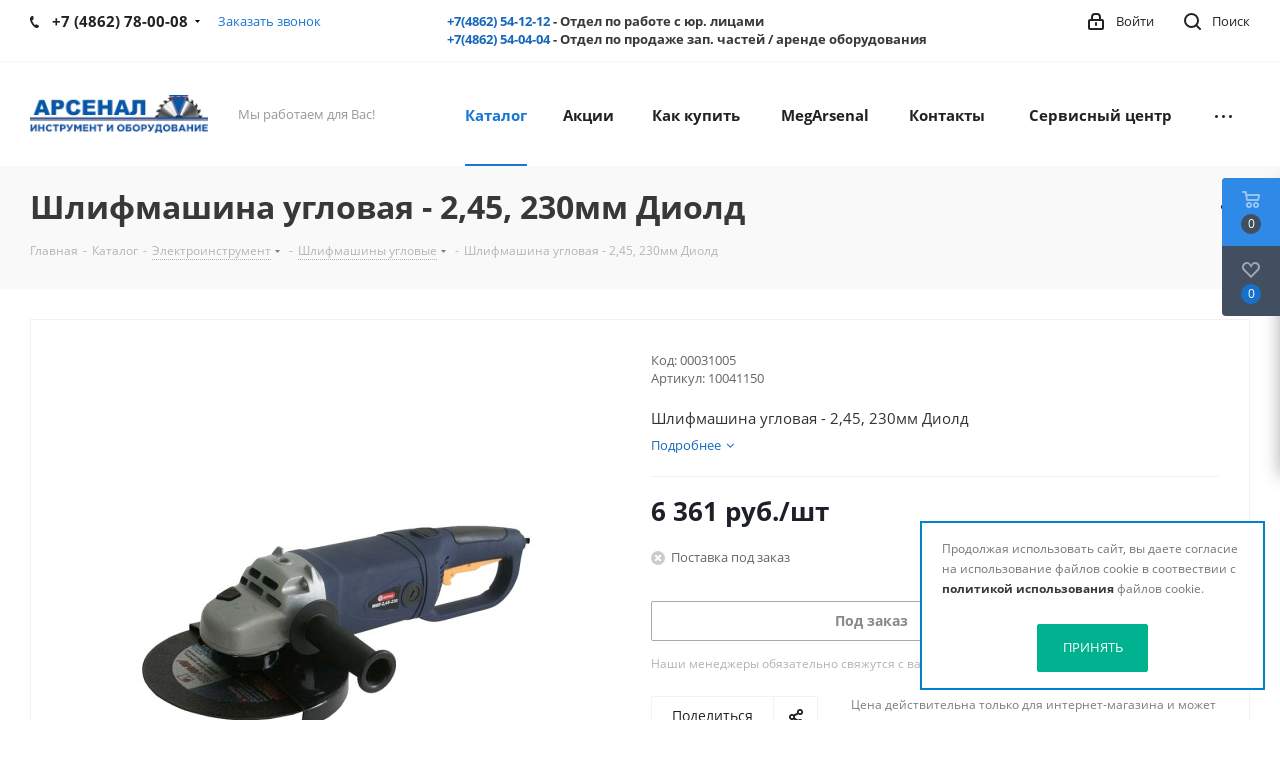

--- FILE ---
content_type: text/html; charset=UTF-8
request_url: https://arsenal-orel.ru/catalog/elektroinstrument/shlifmashiny_uglovye/1715/
body_size: 115225
content:
<!DOCTYPE html>
<html xmlns="http://www.w3.org/1999/xhtml" xml:lang="ru" lang="ru" >
<head>
	<title>Купить Шлифмашина угловая - 2,45, 230мм Диолд в магазине Арсенал</title>
	<meta name="viewport" content="initial-scale=1.0, width=device-width" />
	<meta name="HandheldFriendly" content="true" />
	<meta name="yes" content="yes" />
	<meta name="apple-mobile-web-app-status-bar-style" content="black" />
	<meta name="SKYPE_TOOLBAR" content="SKYPE_TOOLBAR_PARSER_COMPATIBLE" />
	<meta http-equiv="Content-Type" content="text/html; charset=UTF-8" />
<meta name="keywords" content="болгарка купить
купить ушм
ушм
ушм 125
ушм болгарка" />
<meta name="description" content="Купить УШМ болгарку в интернет магазине arsenal-orel.ru" />
<link href="https://fonts.googleapis.com/css?family=Open+Sans:300italic,400italic,600italic,700italic,800italic,400,300,500,600,700,800&subset=latin,cyrillic-ext"  rel="stylesheet" />
<link href="/bitrix/css/aspro.next/notice.min.css?16666362362906"  rel="stylesheet" />
<link href="/bitrix/js/ui/design-tokens/dist/ui.design-tokens.min.css?174908087222029"  rel="stylesheet" />
<link href="/bitrix/js/ui/fonts/opensans/ui.font.opensans.min.css?16668934732320"  rel="stylesheet" />
<link href="/bitrix/js/main/popup/dist/main.popup.bundle.min.css?174908099326598"  rel="stylesheet" />
<link href="/bitrix/cache/css/s1/arsenal-orel.ru/page_0a7dd1055baaaedf21c089d60e15fdab/page_0a7dd1055baaaedf21c089d60e15fdab_v1.css?17698959246934"  rel="stylesheet" />
<link href="/bitrix/cache/css/s1/arsenal-orel.ru/template_52b8e517a201e012e480613c8d3c6380/template_52b8e517a201e012e480613c8d3c6380_v1.css?17698959181108309"  data-template-style="true" rel="stylesheet" />
<script>if(!window.BX)window.BX={};if(!window.BX.message)window.BX.message=function(mess){if(typeof mess==='object'){for(let i in mess) {BX.message[i]=mess[i];} return true;}};</script>
<script>(window.BX||top.BX).message({'JS_CORE_LOADING':'Загрузка...','JS_CORE_NO_DATA':'- Нет данных -','JS_CORE_WINDOW_CLOSE':'Закрыть','JS_CORE_WINDOW_EXPAND':'Развернуть','JS_CORE_WINDOW_NARROW':'Свернуть в окно','JS_CORE_WINDOW_SAVE':'Сохранить','JS_CORE_WINDOW_CANCEL':'Отменить','JS_CORE_WINDOW_CONTINUE':'Продолжить','JS_CORE_H':'ч','JS_CORE_M':'м','JS_CORE_S':'с','JSADM_AI_HIDE_EXTRA':'Скрыть лишние','JSADM_AI_ALL_NOTIF':'Показать все','JSADM_AUTH_REQ':'Требуется авторизация!','JS_CORE_WINDOW_AUTH':'Войти','JS_CORE_IMAGE_FULL':'Полный размер'});</script>

<script src="/bitrix/js/main/core/core.min.js?1749081000219752"></script>

<script>BX.setJSList(['/bitrix/js/main/core/core_ajax.js','/bitrix/js/main/core/core_promise.js','/bitrix/js/main/polyfill/promise/js/promise.js','/bitrix/js/main/loadext/loadext.js','/bitrix/js/main/loadext/extension.js','/bitrix/js/main/polyfill/promise/js/promise.js','/bitrix/js/main/polyfill/find/js/find.js','/bitrix/js/main/polyfill/includes/js/includes.js','/bitrix/js/main/polyfill/matches/js/matches.js','/bitrix/js/ui/polyfill/closest/js/closest.js','/bitrix/js/main/polyfill/fill/main.polyfill.fill.js','/bitrix/js/main/polyfill/find/js/find.js','/bitrix/js/main/polyfill/matches/js/matches.js','/bitrix/js/main/polyfill/core/dist/polyfill.bundle.js','/bitrix/js/main/core/core.js','/bitrix/js/main/polyfill/intersectionobserver/js/intersectionobserver.js','/bitrix/js/main/lazyload/dist/lazyload.bundle.js','/bitrix/js/main/polyfill/core/dist/polyfill.bundle.js','/bitrix/js/main/parambag/dist/parambag.bundle.js']);
</script>
<script>(window.BX||top.BX).message({'pull_server_enabled':'Y','pull_config_timestamp':'1608559160','pull_guest_mode':'N','pull_guest_user_id':'0'});(window.BX||top.BX).message({'PULL_OLD_REVISION':'Для продолжения корректной работы с сайтом необходимо перезагрузить страницу.'});</script>
<script>(window.BX||top.BX).message({'NOTICE_ADDED2CART':'В корзине','NOTICE_CLOSE':'Закрыть','NOTICE_MORE':'и ещё #COUNT# #PRODUCTS#','NOTICE_PRODUCT0':'товаров','NOTICE_PRODUCT1':'товар','NOTICE_PRODUCT2':'товара','NOTICE_ADDED2DELAY':'В отложенных','NOTICE_ADDED2COMPARE':'В сравнении','NOTICE_AUTHORIZED':'Вы успешно авторизовались'});</script>
<script>(window.BX||top.BX).message({'LANGUAGE_ID':'ru','FORMAT_DATE':'DD.MM.YYYY','FORMAT_DATETIME':'DD.MM.YYYY HH:MI:SS','COOKIE_PREFIX':'BITRIX_SM','SERVER_TZ_OFFSET':'10800','UTF_MODE':'Y','SITE_ID':'s1','SITE_DIR':'/','USER_ID':'','SERVER_TIME':'1769948979','USER_TZ_OFFSET':'0','USER_TZ_AUTO':'Y','bitrix_sessid':'2b58dbe987e20dc1430bcca00338934f'});</script>


<script  src="/bitrix/cache/js/s1/arsenal-orel.ru/kernel_main/kernel_main_v1.js?1769930033192226"></script>
<script src="/bitrix/js/ui/dexie/dist/dexie3.bundle.min.js?166689347688295"></script>
<script src="/bitrix/js/main/core/core_ls.min.js?16125454337365"></script>
<script src="/bitrix/js/main/core/core_frame_cache.min.js?174908100011210"></script>
<script src="/bitrix/js/pull/protobuf/protobuf.min.js?162885882776433"></script>
<script src="/bitrix/js/pull/protobuf/model.min.js?162885882714190"></script>
<script src="/bitrix/js/rest/client/rest.client.min.js?16564064469240"></script>
<script src="/bitrix/js/pull/client/pull.client.min.js?174908085248309"></script>
<script src="/bitrix/js/main/cphttprequest.min.js?16125454333623"></script>
<script src="/bitrix/js/main/jquery/jquery-2.2.4.min.js?166689334285578"></script>
<script src="/bitrix/js/main/ajax.min.js?161254543322194"></script>
<script src="/bitrix/js/aspro.next/notice.min.js?166663623917375"></script>
<script src="/bitrix/js/main/popup/dist/main.popup.bundle.min.js?174908097465670"></script>
<script src="/bitrix/js/currency/currency-core/dist/currency-core.bundle.min.js?17490806783755"></script>
<script src="/bitrix/js/currency/core_currency.min.js?1656406398833"></script>
<script>BX.setJSList(['/bitrix/js/main/core/core_fx.js','/bitrix/js/main/session.js','/bitrix/js/main/pageobject/pageobject.js','/bitrix/js/main/core/core_window.js','/bitrix/js/main/date/main.date.js','/bitrix/js/main/core/core_date.js','/bitrix/js/main/utils.js','/bitrix/js/main/dd.js','/bitrix/js/main/core/core_uf.js','/bitrix/js/main/core/core_dd.js','/bitrix/js/main/core/core_tooltip.js','/local/templates/arsenal-orel.ru/components/bitrix/catalog.element/main/script.js','/local/templates/arsenal-orel.ru/components/bitrix/sale.gift.product/main/script.js','/local/templates/arsenal-orel.ru/components/bitrix/sale.gift.main.products/main/script.js','/local/templates/arsenal-orel.ru/components/bitrix/catalog.bigdata.products/main_new/script.js','/local/templates/arsenal-orel.ru/js/jquery.history.js','/local/templates/arsenal-orel.ru/js/jquery.actual.min.js','/local/templates/arsenal-orel.ru/vendor/js/jquery.bxslider.js','/local/templates/arsenal-orel.ru/js/jqModal.js','/local/templates/arsenal-orel.ru/vendor/js/bootstrap.js','/local/templates/arsenal-orel.ru/vendor/js/jquery.appear.js','/local/templates/arsenal-orel.ru/js/browser.js','/local/templates/arsenal-orel.ru/js/jquery.fancybox.js','/local/templates/arsenal-orel.ru/js/jquery.flexslider.js','/local/templates/arsenal-orel.ru/vendor/js/moment.min.js','/local/templates/arsenal-orel.ru/vendor/js/footable.js','/local/templates/arsenal-orel.ru/vendor/js/velocity/velocity.js','/local/templates/arsenal-orel.ru/vendor/js/velocity/velocity.ui.js','/local/templates/arsenal-orel.ru/vendor/js/lazysizes.min.js','/local/templates/arsenal-orel.ru/js/jquery.validate.min.js','/local/templates/arsenal-orel.ru/js/jquery.inputmask.bundle.min.js','/local/templates/arsenal-orel.ru/js/jquery.easing.1.3.js','/local/templates/arsenal-orel.ru/js/equalize.min.js','/local/templates/arsenal-orel.ru/js/jquery.alphanumeric.js','/local/templates/arsenal-orel.ru/js/jquery.cookie.js','/local/templates/arsenal-orel.ru/js/jquery.plugin.min.js','/local/templates/arsenal-orel.ru/js/jquery.countdown.min.js','/local/templates/arsenal-orel.ru/js/jquery.countdown-ru.js','/local/templates/arsenal-orel.ru/js/jquery.ikSelect.js','/local/templates/arsenal-orel.ru/js/jquery.mobile.custom.touch.min.js','/local/templates/arsenal-orel.ru/js/jquery.dotdotdot.js','/local/templates/arsenal-orel.ru/js/rating_likes.js','/local/templates/arsenal-orel.ru/js/video_banner.js','/local/templates/arsenal-orel.ru/js/main.js','/local/templates/arsenal-orel.ru/js/jquery.mCustomScrollbar.min.js','/local/templates/arsenal-orel.ru/components/bitrix/subscribe.form/main/script.js','/bitrix/components/arturgolubev/search.title/script.js','/local/templates/arsenal-orel.ru/components/arturgolubev/search.title/fixed/script.js','/bitrix/components/scody/cookie/templates/.default/script.js','/local/templates/arsenal-orel.ru/js/custom.js']);</script>
<script>BX.setCSSList(['/local/templates/arsenal-orel.ru/components/bitrix/catalog/main/style.css','/local/templates/arsenal-orel.ru/components/bitrix/sale.gift.main.products/main/style.css','/bitrix/components/bitrix/system.show_message/templates/.default/style.css','/local/templates/arsenal-orel.ru/vendor/css/bootstrap.css','/local/templates/arsenal-orel.ru/css/jquery.fancybox.css','/local/templates/arsenal-orel.ru/css/styles.css','/local/templates/arsenal-orel.ru/css/animation/animation_ext.css','/local/templates/arsenal-orel.ru/vendor/css/footable.standalone.min.css','/local/templates/arsenal-orel.ru/ajax/ajax.css','/local/templates/arsenal-orel.ru/css/jquery.mCustomScrollbar.min.css','/bitrix/components/scody/cookie/templates/.default/style.css','/local/templates/arsenal-orel.ru/styles.css','/local/templates/arsenal-orel.ru/template_styles.css','/local/templates/arsenal-orel.ru/css/media.min.css','/local/templates/arsenal-orel.ru/vendor/fonts/font-awesome/css/font-awesome.min.css','/local/templates/arsenal-orel.ru/css/print.css','/local/templates/arsenal-orel.ru/themes/9/theme.css','/local/templates/arsenal-orel.ru/bg_color/light/bgcolors.css','/local/templates/arsenal-orel.ru/css/width-1.css','/local/templates/arsenal-orel.ru/css/font-1.css','/local/templates/arsenal-orel.ru/css/custom.css']);</script>
<script>
					(function () {
						"use strict";

						var counter = function ()
						{
							var cookie = (function (name) {
								var parts = ("; " + document.cookie).split("; " + name + "=");
								if (parts.length == 2) {
									try {return JSON.parse(decodeURIComponent(parts.pop().split(";").shift()));}
									catch (e) {}
								}
							})("BITRIX_CONVERSION_CONTEXT_s1");

							if (cookie && cookie.EXPIRE >= BX.message("SERVER_TIME"))
								return;

							var request = new XMLHttpRequest();
							request.open("POST", "/bitrix/tools/conversion/ajax_counter.php", true);
							request.setRequestHeader("Content-type", "application/x-www-form-urlencoded");
							request.send(
								"SITE_ID="+encodeURIComponent("s1")+
								"&sessid="+encodeURIComponent(BX.bitrix_sessid())+
								"&HTTP_REFERER="+encodeURIComponent(document.referrer)
							);
						};

						if (window.frameRequestStart === true)
							BX.addCustomEvent("onFrameDataReceived", counter);
						else
							BX.ready(counter);
					})();
				</script>
<script>BX.message({'PHONE':'Телефон','FAST_VIEW':'Быстрый просмотр','TABLES_SIZE_TITLE':'Подбор размера','SOCIAL':'Социальные сети','DESCRIPTION':'Описание магазина','ITEMS':'Товары','LOGO':'Логотип','REGISTER_INCLUDE_AREA':'Текст о регистрации','AUTH_INCLUDE_AREA':'Текст об авторизации','FRONT_IMG':'Изображение компании','EMPTY_CART':'пуста','CATALOG_VIEW_MORE':'... Показать все','CATALOG_VIEW_LESS':'... Свернуть','JS_REQUIRED':'Заполните это поле','JS_FORMAT':'Неверный формат','JS_FILE_EXT':'Недопустимое расширение файла','JS_PASSWORD_COPY':'Пароли не совпадают','JS_PASSWORD_LENGTH':'Минимум 6 символов','JS_ERROR':'Неверно заполнено поле','JS_FILE_SIZE':'Максимальный размер 5мб','JS_FILE_BUTTON_NAME':'Выберите файл','JS_FILE_DEFAULT':'Файл не найден','JS_DATE':'Некорректная дата','JS_DATETIME':'Некорректная дата/время','JS_REQUIRED_LICENSES':'Согласитесь с условиями','LICENSE_PROP':'Согласие на обработку персональных данных','LOGIN_LEN':'Введите минимум {0} символа','FANCY_CLOSE':'Закрыть','FANCY_NEXT':'Следующий','FANCY_PREV':'Предыдущий','TOP_AUTH_REGISTER':'Регистрация','CALLBACK':'Заказать звонок','S_CALLBACK':'Заказать звонок','UNTIL_AKC':'До конца акции','TITLE_QUANTITY_BLOCK':'Остаток','TITLE_QUANTITY':'шт.','TOTAL_SUMM_ITEM':'Общая стоимость ','SUBSCRIBE_SUCCESS':'Вы успешно подписались','RECAPTCHA_TEXT':'Подтвердите, что вы не робот','JS_RECAPTCHA_ERROR':'Пройдите проверку','COUNTDOWN_SEC':'сек.','COUNTDOWN_MIN':'мин.','COUNTDOWN_HOUR':'час.','COUNTDOWN_DAY0':'дней','COUNTDOWN_DAY1':'день','COUNTDOWN_DAY2':'дня','COUNTDOWN_WEAK0':'Недель','COUNTDOWN_WEAK1':'Неделя','COUNTDOWN_WEAK2':'Недели','COUNTDOWN_MONTH0':'Месяцев','COUNTDOWN_MONTH1':'Месяц','COUNTDOWN_MONTH2':'Месяца','COUNTDOWN_YEAR0':'Лет','COUNTDOWN_YEAR1':'Год','COUNTDOWN_YEAR2':'Года','CATALOG_PARTIAL_BASKET_PROPERTIES_ERROR':'Заполнены не все свойства у добавляемого товара','CATALOG_EMPTY_BASKET_PROPERTIES_ERROR':'Выберите свойства товара, добавляемые в корзину в параметрах компонента','CATALOG_ELEMENT_NOT_FOUND':'Элемент не найден','ERROR_ADD2BASKET':'Ошибка добавления товара в корзину','CATALOG_SUCCESSFUL_ADD_TO_BASKET':'Успешное добавление товара в корзину','ERROR_BASKET_TITLE':'Ошибка корзины','ERROR_BASKET_PROP_TITLE':'Выберите свойства, добавляемые в корзину','ERROR_BASKET_BUTTON':'Выбрать','BASKET_TOP':'Корзина в шапке','ERROR_ADD_DELAY_ITEM':'Ошибка отложенной корзины','VIEWED_TITLE':'Ранее вы смотрели','VIEWED_BEFORE':'Ранее вы смотрели','BEST_TITLE':'Лучшие предложения','CT_BST_SEARCH_BUTTON':'Поиск','CT_BST_SEARCH2_BUTTON':'Найти','BASKET_PRINT_BUTTON':'Распечатать','BASKET_CLEAR_ALL_BUTTON':'Очистить','BASKET_QUICK_ORDER_BUTTON':'Быстрый заказ','BASKET_CONTINUE_BUTTON':'Продолжить покупки','BASKET_ORDER_BUTTON':'Оформить заказ','SHARE_BUTTON':'Поделиться','BASKET_CHANGE_TITLE':'Ваш заказ','BASKET_CHANGE_LINK':'Изменить','MORE_INFO_SKU':'Подробнее','FROM':'от','TITLE_BLOCK_VIEWED_NAME':'Ранее вы смотрели','T_BASKET':'Корзина','FILTER_EXPAND_VALUES':'Показать все','FILTER_HIDE_VALUES':'Свернуть','FULL_ORDER':'Полный заказ','CUSTOM_COLOR_CHOOSE':'Выбрать','CUSTOM_COLOR_CANCEL':'Отмена','S_MOBILE_MENU':'Меню','NEXT_T_MENU_BACK':'Назад','NEXT_T_MENU_CALLBACK':'Обратная связь','NEXT_T_MENU_CONTACTS_TITLE':'Будьте на связи','SEARCH_TITLE':'Поиск','SOCIAL_TITLE':'Оставайтесь на связи','HEADER_SCHEDULE':'Время работы','SEO_TEXT':'SEO описание','COMPANY_IMG':'Картинка компании','COMPANY_TEXT':'Описание компании','CONFIG_SAVE_SUCCESS':'Настройки сохранены','CONFIG_SAVE_FAIL':'Ошибка сохранения настроек','ITEM_ECONOMY':'Экономия','ITEM_ARTICLE':'Артикул: ','JS_FORMAT_ORDER':'имеет неверный формат','JS_BASKET_COUNT_TITLE':'В корзине товаров на SUMM','POPUP_VIDEO':'Видео','POPUP_GIFT_TEXT':'Нашли что-то особенное? Намекните другу о подарке!','ORDER_FIO_LABEL':'Ф.И.О.','ORDER_PHONE_LABEL':'Телефон','ORDER_REGISTER_BUTTON':'Регистрация'})</script>
<script>window.lazySizesConfig = window.lazySizesConfig || {};lazySizesConfig.loadMode = 2;lazySizesConfig.expand = 100;lazySizesConfig.expFactor = 1;lazySizesConfig.hFac = 0.1;</script>
<script>var ajaxMessages = {wait:"Загрузка..."}</script>
<link rel="shortcut icon" href="/favicon.ico" type="image/x-icon" />
<link rel="apple-touch-icon" sizes="180x180" href="/upload/CNext/45f/45f1a1c2e47521f1dc713a4b9567471a.jpg" />
<link rel="alternate" media="only screen and (max-width: 640px)" href="https://arsenal-orel.ru/catalog/elektroinstrument/shlifmashiny_uglovye/1715/"/>
<meta property="og:description" content="Шлифмашина угловая - 2,45, 230мм Диолд" />
<meta property="og:image" content="https://arsenal-orel.ru:443/upload/iblock/dc5/lsp7khg4qelhty5lrx5kos9ci5l8c2kr.jpg" />
<link rel="image_src" href="https://arsenal-orel.ru:443/upload/iblock/dc5/lsp7khg4qelhty5lrx5kos9ci5l8c2kr.jpg"  />
<meta property="og:title" content="Купить Шлифмашина угловая - 2,45, 230мм Диолд в магазине Арсенал" />
<meta property="og:type" content="website" />
<meta property="og:url" content="https://arsenal-orel.ru:443/catalog/elektroinstrument/shlifmashiny_uglovye/1715/" />



<script  src="/bitrix/cache/js/s1/arsenal-orel.ru/template_d64c3e0b8c1e349ef5cb192c4a8cb821/template_d64c3e0b8c1e349ef5cb192c4a8cb821_v1.js?1769895918684910"></script>
<script  src="/bitrix/cache/js/s1/arsenal-orel.ru/page_50b2805c88dc159a3b2743c4f256d050/page_50b2805c88dc159a3b2743c4f256d050_v1.js?1769895954162719"></script>
<script>var _ba = _ba || []; _ba.push(["aid", "ebe44d9f6faaf4c7b901f0533ab4e576"]); _ba.push(["host", "arsenal-orel.ru"]); _ba.push(["ad[ct][item]", "[base64]"]);_ba.push(["ad[ct][user_id]", function(){return BX.message("USER_ID") ? BX.message("USER_ID") : 0;}]);_ba.push(["ad[ct][recommendation]", function() {var rcmId = "";var cookieValue = BX.getCookie("BITRIX_SM_RCM_PRODUCT_LOG");var productId = 1715;var cItems = [];var cItem;if (cookieValue){cItems = cookieValue.split(".");}var i = cItems.length;while (i--){cItem = cItems[i].split("-");if (cItem[0] == productId){rcmId = cItem[1];break;}}return rcmId;}]);_ba.push(["ad[ct][v]", "2"]);(function() {var ba = document.createElement("script"); ba.type = "text/javascript"; ba.async = true;ba.src = (document.location.protocol == "https:" ? "https://" : "http://") + "bitrix.info/ba.js";var s = document.getElementsByTagName("script")[0];s.parentNode.insertBefore(ba, s);})();</script>
<script>new Image().src='https://servis-arsenal.ru/bitrix/spread.php?s=QklUUklYX1NNX1NBTEVfVUlEAWQyYWY4ZDMwZGQ4MjFlM2YwOTBiZjMyOWUwZmFlYmVlATE4MDEwNTI5NzkBLwEBAQI%3D&k=6cb8d982f2b78da957a95fb83ae313a9';
new Image().src='https://arsenal-sport.ru/bitrix/spread.php?s=QklUUklYX1NNX1NBTEVfVUlEAWQyYWY4ZDMwZGQ4MjFlM2YwOTBiZjMyOWUwZmFlYmVlATE4MDEwNTI5NzkBLwEBAQI%3D&k=6cb8d982f2b78da957a95fb83ae313a9';
</script>


		<script src="//code.jivo.ru/widget/XrDPZOQ0Fr" async></script>


</head>
<body class="site_s1 fill_bg_n " id="main">
	<div id="panel"></div>
	
	<!--'start_frame_cache_WIklcT'-->
<!--'end_frame_cache_WIklcT'-->				<!--'start_frame_cache_basketitems-component-block'-->												<div id="ajax_basket"></div>
					<!--'end_frame_cache_basketitems-component-block'-->				
		
		<script>
					window.onload=function(){
				window.dataLayer = window.dataLayer || [];
			}
				BX.message({'MIN_ORDER_PRICE_TEXT':'<b>Минимальная сумма заказа #PRICE#<\/b><br/>Пожалуйста, добавьте еще товаров в корзину','LICENSES_TEXT':'Я согласен на <a href=\"/include/licenses_detail.php\" target=\"_blank\">обработку персональных данных<\/a>'});

		var arNextOptions = ({
			"SITE_DIR" : "/",
			"SITE_ID" : "s1",
			"SITE_ADDRESS" : "arsenal-orel.ru",
			"FORM" : ({
				"ASK_FORM_ID" : "ASK",
				"SERVICES_FORM_ID" : "SERVICES",
				"FEEDBACK_FORM_ID" : "FEEDBACK",
				"CALLBACK_FORM_ID" : "CALLBACK",
				"RESUME_FORM_ID" : "RESUME",
				"TOORDER_FORM_ID" : "TOORDER"
			}),
			"PAGES" : ({
				"FRONT_PAGE" : "",
				"BASKET_PAGE" : "",
				"ORDER_PAGE" : "",
				"PERSONAL_PAGE" : "",
				"CATALOG_PAGE" : "1",
				"CATALOG_PAGE_URL" : "/catalog/",
				"BASKET_PAGE_URL" : "/basket/",
				"COMPARE_PAGE_URL" : "/catalog/compare.php",
			}),
			"PRICES" : ({
				"MIN_PRICE" : "10",
			}),
			"THEME" : ({
				'THEME_SWITCHER' : 'N',
				'BASE_COLOR' : '9',
				'BASE_COLOR_CUSTOM' : '1976d2',
				'TOP_MENU' : '',
				'TOP_MENU_FIXED' : 'Y',
				'COLORED_LOGO' : 'Y',
				'SIDE_MENU' : 'LEFT',
				'SCROLLTOTOP_TYPE' : 'ROUND_COLOR',
				'SCROLLTOTOP_POSITION' : 'PADDING',
				'SCROLLTOTOP_POSITION_RIGHT'  : '',
				'SCROLLTOTOP_POSITION_BOTTOM' : '',
				'USE_LAZY_LOAD' : 'Y',
				'CAPTCHA_FORM_TYPE' : '',
				'ONE_CLICK_BUY_CAPTCHA' : 'N',
				'PHONE_MASK' : '+7 (999) 999-99-99',
				'VALIDATE_PHONE_MASK' : '^[+][0-9] [(][0-9]{3}[)] [0-9]{3}[-][0-9]{2}[-][0-9]{2}$',
				'DATE_MASK' : 'd.m.y',
				'DATE_PLACEHOLDER' : 'дд.мм.гггг',
				'VALIDATE_DATE_MASK' : '^[0-9]{1,2}\.[0-9]{1,2}\.[0-9]{4}$',
				'DATETIME_MASK' : 'd.m.y h:s',
				'DATETIME_PLACEHOLDER' : 'дд.мм.гггг чч:мм',
				'VALIDATE_DATETIME_MASK' : '^[0-9]{1,2}\.[0-9]{1,2}\.[0-9]{4} [0-9]{1,2}\:[0-9]{1,2}$',
				'VALIDATE_FILE_EXT' : 'png|jpg|jpeg|gif|doc|docx|xls|xlsx|txt|pdf|odt|rtf',
				'BANNER_WIDTH' : '',
				'BIGBANNER_ANIMATIONTYPE' : 'FADE',
				'BIGBANNER_SLIDESSHOWSPEED' : '4000',
				'BIGBANNER_ANIMATIONSPEED' : '350',
				'PARTNERSBANNER_SLIDESSHOWSPEED' : '5000',
				'PARTNERSBANNER_ANIMATIONSPEED' : '600',
				'ORDER_BASKET_VIEW' : 'FLY',
				'SHOW_BASKET_ONADDTOCART' : 'Y',
				'SHOW_BASKET_PRINT' : 'Y',
				"SHOW_ONECLICKBUY_ON_BASKET_PAGE" : 'Y',
				'SHOW_LICENCE' : 'Y',				
				'LICENCE_CHECKED' : 'N',
				'SHOW_OFFER' : 'N',
				'OFFER_CHECKED' : 'N',
				'LOGIN_EQUAL_EMAIL' : 'Y',
				'PERSONAL_ONEFIO' : 'Y',
				'PERSONAL_PAGE_URL' : '/personal/',
				'SHOW_TOTAL_SUMM' : 'N',
				'SHOW_TOTAL_SUMM_TYPE' : 'CHANGE',
				'CHANGE_TITLE_ITEM' : 'N',
				'CHANGE_TITLE_ITEM_DETAIL' : 'N',
				'DISCOUNT_PRICE' : '',
				'STORES' : '',
				'STORES_SOURCE' : 'IBLOCK',
				'TYPE_SKU' : 'TYPE_2',
				'MENU_POSITION' : 'LINE',
				'MENU_TYPE_VIEW' : 'HOVER',
				'DETAIL_PICTURE_MODE' : 'POPUP',
				'PAGE_WIDTH' : '1',
				'PAGE_CONTACTS' : '4',
				'HEADER_TYPE' : '1',
				'REGIONALITY_SEARCH_ROW' : 'N',
				'HEADER_TOP_LINE' : '',
				'HEADER_FIXED' : '2',
				'HEADER_MOBILE' : '1',
				'HEADER_MOBILE_MENU' : '1',
				'HEADER_MOBILE_MENU_SHOW_TYPE' : '',
				'TYPE_SEARCH' : 'fixed',
				'PAGE_TITLE' : '3',
				'INDEX_TYPE' : 'index3',
				'FOOTER_TYPE' : '1',
				'PRINT_BUTTON' : 'N',
				'EXPRESSION_FOR_PRINT_PAGE' : 'Версия для печати',
				'EXPRESSION_FOR_FAST_VIEW' : 'Быстрый просмотр',
				'FILTER_VIEW' : 'VERTICAL',
				'YA_GOALS' : 'Y',
				'YA_COUNTER_ID' : '29821049',
				'USE_FORMS_GOALS' : 'COMMON',
				'USE_SALE_GOALS' : '',
				'USE_DEBUG_GOALS' : 'Y',
				'SHOW_HEADER_GOODS' : 'Y',
				'INSTAGRAMM_INDEX' : 'N',
				'USE_PHONE_AUTH': 'N',
				'MOBILE_CATALOG_LIST_ELEMENTS_COMPACT': 'Y',
				'NLO_MENU': 'N',
				'USE_FAST_VIEW_PAGE_DETAIL': 'Y',
			}),
			"PRESETS": [{'ID':'968','TITLE':'Тип 1','DESCRIPTION':'','IMG':'/bitrix/images/aspro.next/themes/preset968_1544181424.png','OPTIONS':{'THEME_SWITCHER':'Y','BASE_COLOR':'9','BASE_COLOR_CUSTOM':'1976d2','SHOW_BG_BLOCK':'N','COLORED_LOGO':'Y','PAGE_WIDTH':'3','FONT_STYLE':'2','MENU_COLOR':'COLORED','LEFT_BLOCK':'1','SIDE_MENU':'LEFT','H1_STYLE':'2','TYPE_SEARCH':'fixed','PAGE_TITLE':'1','HOVER_TYPE_IMG':'shine','SHOW_LICENCE':'Y','MAX_DEPTH_MENU':'3','HIDE_SITE_NAME_TITLE':'Y','SHOW_CALLBACK':'Y','PRINT_BUTTON':'N','USE_GOOGLE_RECAPTCHA':'N','GOOGLE_RECAPTCHA_SHOW_LOGO':'Y','HIDDEN_CAPTCHA':'Y','INSTAGRAMM_WIDE_BLOCK':'N','BIGBANNER_HIDEONNARROW':'N','INDEX_TYPE':{'VALUE':'index1','SUB_PARAMS':{'TIZERS':'Y','CATALOG_SECTIONS':'Y','CATALOG_TAB':'Y','MIDDLE_ADV':'Y','SALE':'Y','BLOG':'Y','BOTTOM_BANNERS':'Y','COMPANY_TEXT':'Y','BRANDS':'Y','INSTAGRAMM':'Y'}},'FRONT_PAGE_BRANDS':'brands_slider','FRONT_PAGE_SECTIONS':'front_sections_only','TOP_MENU_FIXED':'Y','HEADER_TYPE':'1','USE_REGIONALITY':'Y','FILTER_VIEW':'COMPACT','SEARCH_VIEW_TYPE':'with_filter','USE_FAST_VIEW_PAGE_DETAIL':'fast_view_1','SHOW_TOTAL_SUMM':'Y','CHANGE_TITLE_ITEM':'N','VIEW_TYPE_HIGHLOAD_PROP':'N','SHOW_HEADER_GOODS':'Y','SEARCH_HIDE_NOT_AVAILABLE':'N','LEFT_BLOCK_CATALOG_ICONS':'N','SHOW_CATALOG_SECTIONS_ICONS':'Y','LEFT_BLOCK_CATALOG_DETAIL':'Y','CATALOG_COMPARE':'Y','CATALOG_PAGE_DETAIL':'element_1','SHOW_BREADCRUMBS_CATALOG_SUBSECTIONS':'Y','SHOW_BREADCRUMBS_CATALOG_CHAIN':'H1','TYPE_SKU':'TYPE_1','DETAIL_PICTURE_MODE':'POPUP','MENU_POSITION':'LINE','MENU_TYPE_VIEW':'HOVER','VIEWED_TYPE':'LOCAL','VIEWED_TEMPLATE':'HORIZONTAL','USE_WORD_EXPRESSION':'Y','ORDER_BASKET_VIEW':'FLY','ORDER_BASKET_COLOR':'DARK','SHOW_BASKET_ONADDTOCART':'Y','SHOW_BASKET_PRINT':'Y','SHOW_BASKET_ON_PAGES':'N','USE_PRODUCT_QUANTITY_LIST':'Y','USE_PRODUCT_QUANTITY_DETAIL':'Y','ONE_CLICK_BUY_CAPTCHA':'N','SHOW_ONECLICKBUY_ON_BASKET_PAGE':'Y','ONECLICKBUY_SHOW_DELIVERY_NOTE':'N','PAGE_CONTACTS':'3','CONTACTS_USE_FEEDBACK':'Y','CONTACTS_USE_MAP':'Y','BLOG_PAGE':'list_elements_2','PROJECTS_PAGE':'list_elements_2','NEWS_PAGE':'list_elements_3','STAFF_PAGE':'list_elements_1','PARTNERS_PAGE':'list_elements_3','PARTNERS_PAGE_DETAIL':'element_4','VACANCY_PAGE':'list_elements_1','LICENSES_PAGE':'list_elements_2','FOOTER_TYPE':'4','ADV_TOP_HEADER':'N','ADV_TOP_UNDERHEADER':'N','ADV_SIDE':'Y','ADV_CONTENT_TOP':'N','ADV_CONTENT_BOTTOM':'N','ADV_FOOTER':'N','HEADER_MOBILE_FIXED':'Y','HEADER_MOBILE':'1','HEADER_MOBILE_MENU':'1','HEADER_MOBILE_MENU_OPEN':'1','PERSONAL_ONEFIO':'Y','LOGIN_EQUAL_EMAIL':'Y','YA_GOALS':'N','YANDEX_ECOMERCE':'N','GOOGLE_ECOMERCE':'N'}},{'ID':'221','TITLE':'Тип 2','DESCRIPTION':'','IMG':'/bitrix/images/aspro.next/themes/preset221_1544181431.png','OPTIONS':{'THEME_SWITCHER':'Y','BASE_COLOR':'11','BASE_COLOR_CUSTOM':'107bb1','SHOW_BG_BLOCK':'N','COLORED_LOGO':'Y','PAGE_WIDTH':'2','FONT_STYLE':'8','MENU_COLOR':'LIGHT','LEFT_BLOCK':'2','SIDE_MENU':'LEFT','H1_STYLE':'2','TYPE_SEARCH':'fixed','PAGE_TITLE':'1','HOVER_TYPE_IMG':'shine','SHOW_LICENCE':'Y','MAX_DEPTH_MENU':'4','HIDE_SITE_NAME_TITLE':'Y','SHOW_CALLBACK':'Y','PRINT_BUTTON':'N','USE_GOOGLE_RECAPTCHA':'N','GOOGLE_RECAPTCHA_SHOW_LOGO':'Y','HIDDEN_CAPTCHA':'Y','INSTAGRAMM_WIDE_BLOCK':'N','BIGBANNER_HIDEONNARROW':'N','INDEX_TYPE':{'VALUE':'index3','SUB_PARAMS':{'TOP_ADV_BOTTOM_BANNER':'Y','FLOAT_BANNER':'Y','CATALOG_SECTIONS':'Y','CATALOG_TAB':'Y','TIZERS':'Y','SALE':'Y','BOTTOM_BANNERS':'Y','COMPANY_TEXT':'Y','BRANDS':'Y','INSTAGRAMM':'N'}},'FRONT_PAGE_BRANDS':'brands_slider','FRONT_PAGE_SECTIONS':'front_sections_with_childs','TOP_MENU_FIXED':'Y','HEADER_TYPE':'2','USE_REGIONALITY':'Y','FILTER_VIEW':'VERTICAL','SEARCH_VIEW_TYPE':'with_filter','USE_FAST_VIEW_PAGE_DETAIL':'fast_view_1','SHOW_TOTAL_SUMM':'Y','CHANGE_TITLE_ITEM':'N','VIEW_TYPE_HIGHLOAD_PROP':'N','SHOW_HEADER_GOODS':'Y','SEARCH_HIDE_NOT_AVAILABLE':'N','LEFT_BLOCK_CATALOG_ICONS':'N','SHOW_CATALOG_SECTIONS_ICONS':'Y','LEFT_BLOCK_CATALOG_DETAIL':'Y','CATALOG_COMPARE':'Y','CATALOG_PAGE_DETAIL':'element_3','SHOW_BREADCRUMBS_CATALOG_SUBSECTIONS':'Y','SHOW_BREADCRUMBS_CATALOG_CHAIN':'H1','TYPE_SKU':'TYPE_1','DETAIL_PICTURE_MODE':'POPUP','MENU_POSITION':'LINE','MENU_TYPE_VIEW':'HOVER','VIEWED_TYPE':'LOCAL','VIEWED_TEMPLATE':'HORIZONTAL','USE_WORD_EXPRESSION':'Y','ORDER_BASKET_VIEW':'NORMAL','ORDER_BASKET_COLOR':'DARK','SHOW_BASKET_ONADDTOCART':'Y','SHOW_BASKET_PRINT':'Y','SHOW_BASKET_ON_PAGES':'N','USE_PRODUCT_QUANTITY_LIST':'Y','USE_PRODUCT_QUANTITY_DETAIL':'Y','ONE_CLICK_BUY_CAPTCHA':'N','SHOW_ONECLICKBUY_ON_BASKET_PAGE':'Y','ONECLICKBUY_SHOW_DELIVERY_NOTE':'N','PAGE_CONTACTS':'3','CONTACTS_USE_FEEDBACK':'Y','CONTACTS_USE_MAP':'Y','BLOG_PAGE':'list_elements_2','PROJECTS_PAGE':'list_elements_2','NEWS_PAGE':'list_elements_3','STAFF_PAGE':'list_elements_1','PARTNERS_PAGE':'list_elements_3','PARTNERS_PAGE_DETAIL':'element_4','VACANCY_PAGE':'list_elements_1','LICENSES_PAGE':'list_elements_2','FOOTER_TYPE':'1','ADV_TOP_HEADER':'N','ADV_TOP_UNDERHEADER':'N','ADV_SIDE':'Y','ADV_CONTENT_TOP':'N','ADV_CONTENT_BOTTOM':'N','ADV_FOOTER':'N','HEADER_MOBILE_FIXED':'Y','HEADER_MOBILE':'1','HEADER_MOBILE_MENU':'1','HEADER_MOBILE_MENU_OPEN':'1','PERSONAL_ONEFIO':'Y','LOGIN_EQUAL_EMAIL':'Y','YA_GOALS':'N','YANDEX_ECOMERCE':'N','GOOGLE_ECOMERCE':'N'}},{'ID':'215','TITLE':'Тип 3','DESCRIPTION':'','IMG':'/bitrix/images/aspro.next/themes/preset215_1544181438.png','OPTIONS':{'THEME_SWITCHER':'Y','BASE_COLOR':'16','BASE_COLOR_CUSTOM':'188b30','SHOW_BG_BLOCK':'N','COLORED_LOGO':'Y','PAGE_WIDTH':'3','FONT_STYLE':'8','MENU_COLOR':'LIGHT','LEFT_BLOCK':'3','SIDE_MENU':'LEFT','H1_STYLE':'2','TYPE_SEARCH':'fixed','PAGE_TITLE':'1','HOVER_TYPE_IMG':'shine','SHOW_LICENCE':'Y','MAX_DEPTH_MENU':'4','HIDE_SITE_NAME_TITLE':'Y','SHOW_CALLBACK':'Y','PRINT_BUTTON':'N','USE_GOOGLE_RECAPTCHA':'N','GOOGLE_RECAPTCHA_SHOW_LOGO':'Y','HIDDEN_CAPTCHA':'Y','INSTAGRAMM_WIDE_BLOCK':'N','BIGBANNER_HIDEONNARROW':'N','INDEX_TYPE':{'VALUE':'index2','SUB_PARAMS':[]},'FRONT_PAGE_BRANDS':'brands_list','FRONT_PAGE_SECTIONS':'front_sections_with_childs','TOP_MENU_FIXED':'Y','HEADER_TYPE':'2','USE_REGIONALITY':'Y','FILTER_VIEW':'VERTICAL','SEARCH_VIEW_TYPE':'with_filter','USE_FAST_VIEW_PAGE_DETAIL':'fast_view_1','SHOW_TOTAL_SUMM':'Y','CHANGE_TITLE_ITEM':'N','VIEW_TYPE_HIGHLOAD_PROP':'N','SHOW_HEADER_GOODS':'Y','SEARCH_HIDE_NOT_AVAILABLE':'N','LEFT_BLOCK_CATALOG_ICONS':'N','SHOW_CATALOG_SECTIONS_ICONS':'Y','LEFT_BLOCK_CATALOG_DETAIL':'Y','CATALOG_COMPARE':'Y','CATALOG_PAGE_DETAIL':'element_4','SHOW_BREADCRUMBS_CATALOG_SUBSECTIONS':'Y','SHOW_BREADCRUMBS_CATALOG_CHAIN':'H1','TYPE_SKU':'TYPE_1','DETAIL_PICTURE_MODE':'POPUP','MENU_POSITION':'LINE','MENU_TYPE_VIEW':'HOVER','VIEWED_TYPE':'LOCAL','VIEWED_TEMPLATE':'HORIZONTAL','USE_WORD_EXPRESSION':'Y','ORDER_BASKET_VIEW':'NORMAL','ORDER_BASKET_COLOR':'DARK','SHOW_BASKET_ONADDTOCART':'Y','SHOW_BASKET_PRINT':'Y','SHOW_BASKET_ON_PAGES':'N','USE_PRODUCT_QUANTITY_LIST':'Y','USE_PRODUCT_QUANTITY_DETAIL':'Y','ONE_CLICK_BUY_CAPTCHA':'N','SHOW_ONECLICKBUY_ON_BASKET_PAGE':'Y','ONECLICKBUY_SHOW_DELIVERY_NOTE':'N','PAGE_CONTACTS':'3','CONTACTS_USE_FEEDBACK':'Y','CONTACTS_USE_MAP':'Y','BLOG_PAGE':'list_elements_2','PROJECTS_PAGE':'list_elements_2','NEWS_PAGE':'list_elements_3','STAFF_PAGE':'list_elements_1','PARTNERS_PAGE':'list_elements_3','PARTNERS_PAGE_DETAIL':'element_4','VACANCY_PAGE':'list_elements_1','LICENSES_PAGE':'list_elements_2','FOOTER_TYPE':'1','ADV_TOP_HEADER':'N','ADV_TOP_UNDERHEADER':'N','ADV_SIDE':'Y','ADV_CONTENT_TOP':'N','ADV_CONTENT_BOTTOM':'N','ADV_FOOTER':'N','HEADER_MOBILE_FIXED':'Y','HEADER_MOBILE':'1','HEADER_MOBILE_MENU':'1','HEADER_MOBILE_MENU_OPEN':'1','PERSONAL_ONEFIO':'Y','LOGIN_EQUAL_EMAIL':'Y','YA_GOALS':'N','YANDEX_ECOMERCE':'N','GOOGLE_ECOMERCE':'N'}},{'ID':'881','TITLE':'Тип 4','DESCRIPTION':'','IMG':'/bitrix/images/aspro.next/themes/preset881_1544181443.png','OPTIONS':{'THEME_SWITCHER':'Y','BASE_COLOR':'CUSTOM','BASE_COLOR_CUSTOM':'f07c00','SHOW_BG_BLOCK':'N','COLORED_LOGO':'Y','PAGE_WIDTH':'1','FONT_STYLE':'1','MENU_COLOR':'COLORED','LEFT_BLOCK':'2','SIDE_MENU':'RIGHT','H1_STYLE':'2','TYPE_SEARCH':'fixed','PAGE_TITLE':'3','HOVER_TYPE_IMG':'blink','SHOW_LICENCE':'Y','MAX_DEPTH_MENU':'4','HIDE_SITE_NAME_TITLE':'Y','SHOW_CALLBACK':'Y','PRINT_BUTTON':'Y','USE_GOOGLE_RECAPTCHA':'N','GOOGLE_RECAPTCHA_SHOW_LOGO':'Y','HIDDEN_CAPTCHA':'Y','INSTAGRAMM_WIDE_BLOCK':'N','BIGBANNER_HIDEONNARROW':'N','INDEX_TYPE':{'VALUE':'index4','SUB_PARAMS':[]},'FRONT_PAGE_BRANDS':'brands_slider','FRONT_PAGE_SECTIONS':'front_sections_with_childs','TOP_MENU_FIXED':'Y','HEADER_TYPE':'9','USE_REGIONALITY':'Y','FILTER_VIEW':'COMPACT','SEARCH_VIEW_TYPE':'with_filter','USE_FAST_VIEW_PAGE_DETAIL':'fast_view_1','SHOW_TOTAL_SUMM':'Y','CHANGE_TITLE_ITEM':'N','VIEW_TYPE_HIGHLOAD_PROP':'N','SHOW_HEADER_GOODS':'Y','SEARCH_HIDE_NOT_AVAILABLE':'N','LEFT_BLOCK_CATALOG_ICONS':'N','SHOW_CATALOG_SECTIONS_ICONS':'Y','LEFT_BLOCK_CATALOG_DETAIL':'Y','CATALOG_COMPARE':'Y','CATALOG_PAGE_DETAIL':'element_4','SHOW_BREADCRUMBS_CATALOG_SUBSECTIONS':'Y','SHOW_BREADCRUMBS_CATALOG_CHAIN':'H1','TYPE_SKU':'TYPE_1','DETAIL_PICTURE_MODE':'POPUP','MENU_POSITION':'LINE','MENU_TYPE_VIEW':'HOVER','VIEWED_TYPE':'LOCAL','VIEWED_TEMPLATE':'HORIZONTAL','USE_WORD_EXPRESSION':'Y','ORDER_BASKET_VIEW':'NORMAL','ORDER_BASKET_COLOR':'DARK','SHOW_BASKET_ONADDTOCART':'Y','SHOW_BASKET_PRINT':'Y','SHOW_BASKET_ON_PAGES':'N','USE_PRODUCT_QUANTITY_LIST':'Y','USE_PRODUCT_QUANTITY_DETAIL':'Y','ONE_CLICK_BUY_CAPTCHA':'N','SHOW_ONECLICKBUY_ON_BASKET_PAGE':'Y','ONECLICKBUY_SHOW_DELIVERY_NOTE':'N','PAGE_CONTACTS':'1','CONTACTS_USE_FEEDBACK':'Y','CONTACTS_USE_MAP':'Y','BLOG_PAGE':'list_elements_2','PROJECTS_PAGE':'list_elements_2','NEWS_PAGE':'list_elements_3','STAFF_PAGE':'list_elements_1','PARTNERS_PAGE':'list_elements_3','PARTNERS_PAGE_DETAIL':'element_4','VACANCY_PAGE':'list_elements_1','LICENSES_PAGE':'list_elements_2','FOOTER_TYPE':'1','ADV_TOP_HEADER':'N','ADV_TOP_UNDERHEADER':'N','ADV_SIDE':'Y','ADV_CONTENT_TOP':'N','ADV_CONTENT_BOTTOM':'N','ADV_FOOTER':'N','HEADER_MOBILE_FIXED':'Y','HEADER_MOBILE':'1','HEADER_MOBILE_MENU':'1','HEADER_MOBILE_MENU_OPEN':'1','PERSONAL_ONEFIO':'Y','LOGIN_EQUAL_EMAIL':'Y','YA_GOALS':'N','YANDEX_ECOMERCE':'N','GOOGLE_ECOMERCE':'N'}},{'ID':'741','TITLE':'Тип 5','DESCRIPTION':'','IMG':'/bitrix/images/aspro.next/themes/preset741_1544181450.png','OPTIONS':{'THEME_SWITCHER':'Y','BASE_COLOR':'CUSTOM','BASE_COLOR_CUSTOM':'d42727','BGCOLOR_THEME':'LIGHT','CUSTOM_BGCOLOR_THEME':'f6f6f7','SHOW_BG_BLOCK':'Y','COLORED_LOGO':'Y','PAGE_WIDTH':'2','FONT_STYLE':'5','MENU_COLOR':'COLORED','LEFT_BLOCK':'2','SIDE_MENU':'LEFT','H1_STYLE':'2','TYPE_SEARCH':'fixed','PAGE_TITLE':'1','HOVER_TYPE_IMG':'shine','SHOW_LICENCE':'Y','MAX_DEPTH_MENU':'4','HIDE_SITE_NAME_TITLE':'Y','SHOW_CALLBACK':'Y','PRINT_BUTTON':'N','USE_GOOGLE_RECAPTCHA':'N','GOOGLE_RECAPTCHA_SHOW_LOGO':'Y','HIDDEN_CAPTCHA':'Y','INSTAGRAMM_WIDE_BLOCK':'N','BIGBANNER_HIDEONNARROW':'N','INDEX_TYPE':{'VALUE':'index3','SUB_PARAMS':{'TOP_ADV_BOTTOM_BANNER':'Y','FLOAT_BANNER':'Y','CATALOG_SECTIONS':'Y','CATALOG_TAB':'Y','TIZERS':'Y','SALE':'Y','BOTTOM_BANNERS':'Y','COMPANY_TEXT':'Y','BRANDS':'Y','INSTAGRAMM':'N'}},'FRONT_PAGE_BRANDS':'brands_slider','FRONT_PAGE_SECTIONS':'front_sections_only','TOP_MENU_FIXED':'Y','HEADER_TYPE':'3','USE_REGIONALITY':'Y','FILTER_VIEW':'VERTICAL','SEARCH_VIEW_TYPE':'with_filter','USE_FAST_VIEW_PAGE_DETAIL':'fast_view_1','SHOW_TOTAL_SUMM':'Y','CHANGE_TITLE_ITEM':'N','VIEW_TYPE_HIGHLOAD_PROP':'N','SHOW_HEADER_GOODS':'Y','SEARCH_HIDE_NOT_AVAILABLE':'N','LEFT_BLOCK_CATALOG_ICONS':'N','SHOW_CATALOG_SECTIONS_ICONS':'Y','LEFT_BLOCK_CATALOG_DETAIL':'Y','CATALOG_COMPARE':'Y','CATALOG_PAGE_DETAIL':'element_1','SHOW_BREADCRUMBS_CATALOG_SUBSECTIONS':'Y','SHOW_BREADCRUMBS_CATALOG_CHAIN':'H1','TYPE_SKU':'TYPE_1','DETAIL_PICTURE_MODE':'POPUP','MENU_POSITION':'LINE','MENU_TYPE_VIEW':'HOVER','VIEWED_TYPE':'LOCAL','VIEWED_TEMPLATE':'HORIZONTAL','USE_WORD_EXPRESSION':'Y','ORDER_BASKET_VIEW':'NORMAL','ORDER_BASKET_COLOR':'DARK','SHOW_BASKET_ONADDTOCART':'Y','SHOW_BASKET_PRINT':'Y','SHOW_BASKET_ON_PAGES':'N','USE_PRODUCT_QUANTITY_LIST':'Y','USE_PRODUCT_QUANTITY_DETAIL':'Y','ONE_CLICK_BUY_CAPTCHA':'N','SHOW_ONECLICKBUY_ON_BASKET_PAGE':'Y','ONECLICKBUY_SHOW_DELIVERY_NOTE':'N','PAGE_CONTACTS':'3','CONTACTS_USE_FEEDBACK':'Y','CONTACTS_USE_MAP':'Y','BLOG_PAGE':'list_elements_2','PROJECTS_PAGE':'list_elements_2','NEWS_PAGE':'list_elements_3','STAFF_PAGE':'list_elements_1','PARTNERS_PAGE':'list_elements_3','PARTNERS_PAGE_DETAIL':'element_4','VACANCY_PAGE':'list_elements_1','LICENSES_PAGE':'list_elements_2','FOOTER_TYPE':'4','ADV_TOP_HEADER':'N','ADV_TOP_UNDERHEADER':'N','ADV_SIDE':'Y','ADV_CONTENT_TOP':'N','ADV_CONTENT_BOTTOM':'N','ADV_FOOTER':'N','HEADER_MOBILE_FIXED':'Y','HEADER_MOBILE':'1','HEADER_MOBILE_MENU':'1','HEADER_MOBILE_MENU_OPEN':'1','PERSONAL_ONEFIO':'Y','LOGIN_EQUAL_EMAIL':'Y','YA_GOALS':'N','YANDEX_ECOMERCE':'N','GOOGLE_ECOMERCE':'N'}},{'ID':'889','TITLE':'Тип 6','DESCRIPTION':'','IMG':'/bitrix/images/aspro.next/themes/preset889_1544181455.png','OPTIONS':{'THEME_SWITCHER':'Y','BASE_COLOR':'9','BASE_COLOR_CUSTOM':'1976d2','SHOW_BG_BLOCK':'N','COLORED_LOGO':'Y','PAGE_WIDTH':'2','FONT_STYLE':'8','MENU_COLOR':'COLORED','LEFT_BLOCK':'2','SIDE_MENU':'LEFT','H1_STYLE':'2','TYPE_SEARCH':'fixed','PAGE_TITLE':'1','HOVER_TYPE_IMG':'shine','SHOW_LICENCE':'Y','MAX_DEPTH_MENU':'3','HIDE_SITE_NAME_TITLE':'Y','SHOW_CALLBACK':'Y','PRINT_BUTTON':'N','USE_GOOGLE_RECAPTCHA':'N','GOOGLE_RECAPTCHA_SHOW_LOGO':'Y','HIDDEN_CAPTCHA':'Y','INSTAGRAMM_WIDE_BLOCK':'N','BIGBANNER_HIDEONNARROW':'N','INDEX_TYPE':{'VALUE':'index1','SUB_PARAMS':{'TIZERS':'Y','CATALOG_SECTIONS':'Y','CATALOG_TAB':'Y','MIDDLE_ADV':'Y','SALE':'Y','BLOG':'Y','BOTTOM_BANNERS':'Y','COMPANY_TEXT':'Y','BRANDS':'Y','INSTAGRAMM':'Y'}},'FRONT_PAGE_BRANDS':'brands_slider','FRONT_PAGE_SECTIONS':'front_sections_with_childs','TOP_MENU_FIXED':'Y','HEADER_TYPE':'3','USE_REGIONALITY':'Y','FILTER_VIEW':'COMPACT','SEARCH_VIEW_TYPE':'with_filter','USE_FAST_VIEW_PAGE_DETAIL':'fast_view_1','SHOW_TOTAL_SUMM':'Y','CHANGE_TITLE_ITEM':'N','VIEW_TYPE_HIGHLOAD_PROP':'N','SHOW_HEADER_GOODS':'Y','SEARCH_HIDE_NOT_AVAILABLE':'N','LEFT_BLOCK_CATALOG_ICONS':'N','SHOW_CATALOG_SECTIONS_ICONS':'Y','LEFT_BLOCK_CATALOG_DETAIL':'Y','CATALOG_COMPARE':'Y','CATALOG_PAGE_DETAIL':'element_3','SHOW_BREADCRUMBS_CATALOG_SUBSECTIONS':'Y','SHOW_BREADCRUMBS_CATALOG_CHAIN':'H1','TYPE_SKU':'TYPE_1','DETAIL_PICTURE_MODE':'POPUP','MENU_POSITION':'LINE','MENU_TYPE_VIEW':'HOVER','VIEWED_TYPE':'LOCAL','VIEWED_TEMPLATE':'HORIZONTAL','USE_WORD_EXPRESSION':'Y','ORDER_BASKET_VIEW':'NORMAL','ORDER_BASKET_COLOR':'DARK','SHOW_BASKET_ONADDTOCART':'Y','SHOW_BASKET_PRINT':'Y','SHOW_BASKET_ON_PAGES':'N','USE_PRODUCT_QUANTITY_LIST':'Y','USE_PRODUCT_QUANTITY_DETAIL':'Y','ONE_CLICK_BUY_CAPTCHA':'N','SHOW_ONECLICKBUY_ON_BASKET_PAGE':'Y','ONECLICKBUY_SHOW_DELIVERY_NOTE':'N','PAGE_CONTACTS':'3','CONTACTS_USE_FEEDBACK':'Y','CONTACTS_USE_MAP':'Y','BLOG_PAGE':'list_elements_2','PROJECTS_PAGE':'list_elements_2','NEWS_PAGE':'list_elements_3','STAFF_PAGE':'list_elements_1','PARTNERS_PAGE':'list_elements_3','PARTNERS_PAGE_DETAIL':'element_4','VACANCY_PAGE':'list_elements_1','LICENSES_PAGE':'list_elements_2','FOOTER_TYPE':'1','ADV_TOP_HEADER':'N','ADV_TOP_UNDERHEADER':'N','ADV_SIDE':'Y','ADV_CONTENT_TOP':'N','ADV_CONTENT_BOTTOM':'N','ADV_FOOTER':'N','HEADER_MOBILE_FIXED':'Y','HEADER_MOBILE':'1','HEADER_MOBILE_MENU':'1','HEADER_MOBILE_MENU_OPEN':'1','PERSONAL_ONEFIO':'Y','LOGIN_EQUAL_EMAIL':'Y','YA_GOALS':'N','YANDEX_ECOMERCE':'N','GOOGLE_ECOMERCE':'N'}}],
			"REGIONALITY":({
				'USE_REGIONALITY' : 'N',
				'REGIONALITY_VIEW' : 'POPUP_REGIONS_SMALL',
			}),
			"COUNTERS":({
				"YANDEX_COUNTER" : 1,
				"GOOGLE_COUNTER" : 1,
				"YANDEX_ECOMERCE" : "Y",
				"GOOGLE_ECOMERCE" : "Y",
				"TYPE":{
					"ONE_CLICK":"Купить в 1 клик",
					"QUICK_ORDER":"Быстрый заказ",
				},
				"GOOGLE_EVENTS":{
					"ADD2BASKET": "addToCart",
					"REMOVE_BASKET": "removeFromCart",
					"CHECKOUT_ORDER": "checkout",
					"PURCHASE": "gtm.dom",
				}
			}),
			"JS_ITEM_CLICK":({
				"precision" : 6,
				"precisionFactor" : Math.pow(10,6)
			})
		});
		</script>
			
	<div class="wrapper1  header_bgcolored catalog_page basket_fly basket_fill_DARK side_LEFT catalog_icons_Y banner_auto with_fast_view mheader-v1 header-v1 regions_N fill_N footer-v1 front-vindex3 mfixed_Y mfixed_view_always title-v3 with_phones ce_cmp with_lazy store_LIST_AMOUNT">
		
		<div class="header_wrap visible-lg visible-md title-v3">
			<header id="header">
				<div class="top-block top-block-v1">
	<div class="maxwidth-theme">		
		<div class="wrapp_block">
			<div class="row">
									<div class="top-block-item col-md-4">
						<div class="phone-block">
															<div class="inline-block">
																				<div class="phone with_dropdown">
				<i class="svg svg-phone"></i>
				<a rel="nofollow" href="tel:+74862780008">+7 (4862) 78-00-08</a>
									<div class="dropdown scrollbar">
						<div class="wrap">
																							<div class="more_phone">
								    <a  rel="nofollow" href="tel:+74862541212">+7 (4862) 54-12-12<span>Отдел закупок</span></a>
								</div>
																							<div class="more_phone">
								    <a  rel="nofollow" href="tel:+74862540404">+7 (4862) 54-04-04<span>Сервисный центр </span></a>
								</div>
																							<div class="more_phone">
								    <a  rel="nofollow" href="tel:+79624829779">+7-962-482-97-79<span>Аренда инструмента и оборудования</span></a>
								</div>
																							<div class="more_phone">
								    <a  rel="nofollow" href="tel:+79058565151">+7-905-856-51-51<span>Менеджер по оптовым продажам</span></a>
								</div>
													</div>
					</div>
							</div>
															</div>
																						<div class="inline-block">
									<span class="callback-block animate-load twosmallfont colored" data-event="jqm" data-param-form_id="CALLBACK" data-name="callback">Заказать звонок</span>
								</div>
													</div>
					</div>
								<div class="top-block-item pull-left visible-lg">
					
		
							<div class="address twosmallfont inline-block">
					<div>
 <b><a href="tel:+74862541212">+7(4862) 54-12-12</a> - Отдел по работе с юр. лицами<br>
 </b><b><a href="tel:+74862540404">+7(4862) 54-04-04</a> - Отдел по продаже зап. частей / аренде оборудования</b>
</div>
 <br>				</div>
			
		
					</div>
				<div class="top-block-item pull-right show-fixed top-ctrl">
					<button class="top-btn inline-search-show twosmallfont">
						<i class="svg inline  svg-inline-search" aria-hidden="true" ><svg xmlns="http://www.w3.org/2000/svg" width="17" height="17" viewBox="0 0 17 17">
  <defs>
    <style>
      .sscls-1 {
        fill: #222;
        fill-rule: evenodd;
      }
    </style>
  </defs>
  <path class="sscls-1" d="M7.5,0A7.5,7.5,0,1,1,0,7.5,7.5,7.5,0,0,1,7.5,0Zm0,2A5.5,5.5,0,1,1,2,7.5,5.5,5.5,0,0,1,7.5,2Z"/>
  <path class="sscls-1" d="M13.417,12.035l3.3,3.3a0.978,0.978,0,1,1-1.382,1.382l-3.3-3.3A0.978,0.978,0,0,1,13.417,12.035Z"/>
</svg>
</i>						<span class="dark-color">Поиск</span>
					</button>
				</div>
				<div class="top-block-item pull-right show-fixed top-ctrl">
					<div class="basket_wrap twosmallfont">
																</div>
				</div>
				<div class="top-block-item pull-right show-fixed top-ctrl">
					<div class="personal_wrap">
						<div class="personal top login twosmallfont">
									
		<!--'start_frame_cache_header-auth-block1'-->							<!-- noindex --><a rel="nofollow" title="Мой кабинет" class="personal-link dark-color animate-load" data-event="jqm" data-param-type="auth" data-param-backurl="/catalog/elektroinstrument/shlifmashiny_uglovye/1715/" data-name="auth" href="/personal/"><i class="svg inline  svg-inline-cabinet" aria-hidden="true" title="Мой кабинет"><svg xmlns="http://www.w3.org/2000/svg" width="16" height="17" viewBox="0 0 16 17">
  <defs>
    <style>
      .loccls-1 {
        fill: #222;
        fill-rule: evenodd;
      }
    </style>
  </defs>
  <path class="loccls-1" d="M14,17H2a2,2,0,0,1-2-2V8A2,2,0,0,1,2,6H3V4A4,4,0,0,1,7,0H9a4,4,0,0,1,4,4V6h1a2,2,0,0,1,2,2v7A2,2,0,0,1,14,17ZM11,4A2,2,0,0,0,9,2H7A2,2,0,0,0,5,4V6h6V4Zm3,4H2v7H14V8ZM8,9a1,1,0,0,1,1,1v2a1,1,0,0,1-2,0V10A1,1,0,0,1,8,9Z"/>
</svg>
</i><span class="wrap"><span class="name">Войти</span></span></a><!-- /noindex -->									<!--'end_frame_cache_header-auth-block1'-->							</div>
					</div>
				</div>
							</div>
		</div>
	</div>
</div>
<div class="header-wrapper topmenu-LIGHT">
	<div class="wrapper_inner">
		<div class="logo_and_menu-row">
			<div class="logo-row row">
				<div class="logo-block col-md-2 col-sm-3">
					<div class="logo colored">
						<a href="/"><img src="/upload/CNext/e9d/e9d71572d12b4f66ebb7e623a2e17dad.png" alt="Интернет-магазин "Арсенал"" title="Интернет-магазин "Арсенал"" data-src="" /></a>					</div>
				</div>
				<div class="col-md-2 hidden-sm hidden-xs">
					<div class="top-description">
						Мы работаем для Вас!					</div>
				</div>
				<div class="col-md-8 menu-row">
					<div class="nav-main-collapse collapse in">
						<div class="menu-only">
							<nav class="mega-menu sliced">
									<div class="table-menu">
		<table>
			<tr>
									
										<td class="menu-item unvisible dropdown catalog wide_menu  active">
						<div class="wrap">
							<a class="dropdown-toggle" href="/catalog/">
								<div>
																		Каталог									<div class="line-wrapper"><span class="line"></span></div>
								</div>
							</a>
															<span class="tail"></span>
								<ul class="dropdown-menu">
																																							<li class="  has_img">
																								<div class="menu_img"><img src="/upload/resize_cache/iblock/b85/60_60_1/mbg6z1t6oxqaopvvfufvn02ifuj21x74.jpg" alt="Водообеспечение, водоотведение (насосы, трубы)" title="Водообеспечение, водоотведение (насосы, трубы)" /></div>
																																		<a href="/catalog/vodoobespechenie_vodootvedenie_nasosy_truby/" title="Водообеспечение, водоотведение (насосы, трубы)"><span class="name">Водообеспечение, водоотведение (насосы, трубы)</span></a>
																					</li>
																																							<li class="  has_img">
																								<div class="menu_img"><img src="/upload/resize_cache/iblock/cfc/60_60_1/ncd65boyrmsw5v15vx5bey3hdyrnhzsi.jpg" alt="Газовое оборудование" title="Газовое оборудование" /></div>
																																		<a href="/catalog/gazovoe_oborudovanie/" title="Газовое оборудование"><span class="name">Газовое оборудование</span></a>
																					</li>
																																							<li class="  has_img">
																								<div class="menu_img"><img src="/upload/resize_cache/iblock/526/60_60_1/4urcngydl740w4ieadipvdgwv8h2qu41.jpg" alt="Гаражный инструмент и оборудование" title="Гаражный инструмент и оборудование" /></div>
																																		<a href="/catalog/garazhnyy_instrument_i_oborudovanie/" title="Гаражный инструмент и оборудование"><span class="name">Гаражный инструмент и оборудование</span></a>
																					</li>
																																							<li class="  has_img">
																								<div class="menu_img"><img src="/upload/resize_cache/iblock/447/60_60_1/2o8382w4lgqtvmqn1p656ydtf4pocdz1.jpg" alt="Инструмент измерительный" title="Инструмент измерительный" /></div>
																																		<a href="/catalog/instrument_izmeritelnyy/" title="Инструмент измерительный"><span class="name">Инструмент измерительный</span></a>
																					</li>
																																							<li class="  has_img">
																								<div class="menu_img"><img src="/upload/resize_cache/iblock/b49/60_60_1/8ahi50pgcgsb7p3is6q65awz4c2sd2a8.jpg" alt="Инструмент ручной" title="Инструмент ручной" /></div>
																																		<a href="/catalog/instrument_ruchnoy/" title="Инструмент ручной"><span class="name">Инструмент ручной</span></a>
																					</li>
																																							<li class="  has_img">
																								<div class="menu_img"><img src="/upload/resize_cache/iblock/a5c/60_60_1/um48x4x7g1i6uk8qloyub3bg0qf1o9wi.jpg" alt="Климатическое оборудование" title="Климатическое оборудование" /></div>
																																		<a href="/catalog/klimaticheskoe_oborudovanie/" title="Климатическое оборудование"><span class="name">Климатическое оборудование</span></a>
																					</li>
																																							<li class="  has_img">
																								<div class="menu_img"><img src="/upload/resize_cache/iblock/2cf/60_60_1/8fs0q08q47eq2hzswuhtd7u3qwtl1pp3.jpg" alt="Компрессоры, пневмооборудование и аксессуары" title="Компрессоры, пневмооборудование и аксессуары" /></div>
																																		<a href="/catalog/kompressory_pnevmooborudovanie_i_aksessuary/" title="Компрессоры, пневмооборудование и аксессуары"><span class="name">Компрессоры, пневмооборудование и аксессуары</span></a>
																					</li>
																																							<li class="  has_img">
																								<div class="menu_img"><img src="/upload/resize_cache/iblock/2b3/60_60_1/2b37852d95c34a4682542fb7b28f5c7a.png" alt="Крепёж (саморезы, болты, верёвки, замки)" title="Крепёж (саморезы, болты, верёвки, замки)" /></div>
																																		<a href="/catalog/krepyezh_samorezy_bolty_veryevki_zamki/" title="Крепёж (саморезы, болты, верёвки, замки)"><span class="name">Крепёж (саморезы, болты, верёвки, замки)</span></a>
																					</li>
																																							<li class="  has_img">
																								<div class="menu_img"><img src="/upload/resize_cache/iblock/be9/60_60_1/be95f294424dca3404d4111ad9f0186a.png" alt="Оборудование для работы на высоте (лестницы,вышки)" title="Оборудование для работы на высоте (лестницы,вышки)" /></div>
																																		<a href="/catalog/oborudovanie_dlya_raboty_na_vysote_lestnitsy_vyshki/" title="Оборудование для работы на высоте (лестницы,вышки)"><span class="name">Оборудование для работы на высоте (лестницы,вышки)</span></a>
																					</li>
																																							<li class="  has_img">
																								<div class="menu_img"><img src="/upload/resize_cache/iblock/5d3/60_60_1/5d316a1cf5e3b4d638cd3bea0090a9dd.jpg" alt="Подарочные сертификаты" title="Подарочные сертификаты" /></div>
																																		<a href="/catalog/podarochnye_sertifikaty/" title="Подарочные сертификаты"><span class="name">Подарочные сертификаты</span></a>
																					</li>
																																							<li class="  has_img">
																								<div class="menu_img"><img src="/upload/resize_cache/iblock/bb7/60_60_1/bb7442877d11e5298cbc82aa5e8df14e.jpg" alt="Подшипники и РТИ (Резинотехнические изделия)" title="Подшипники и РТИ (Резинотехнические изделия)" /></div>
																																		<a href="/catalog/podshipniki_i_rti_rezinotekhnicheskie_izdeliya/" title="Подшипники и РТИ (Резинотехнические изделия)"><span class="name">Подшипники и РТИ (Резинотехнические изделия)</span></a>
																					</li>
																																							<li class="  has_img">
																								<div class="menu_img"><img src="/upload/resize_cache/iblock/0b4/60_60_1/0b4f2b4c98fa41538ec058e5f59ecc0f.png" alt="Пожарное оборудование" title="Пожарное оборудование" /></div>
																																		<a href="/catalog/pozharnoe_oborudovanie/" title="Пожарное оборудование"><span class="name">Пожарное оборудование</span></a>
																					</li>
																																							<li class="  has_img">
																								<div class="menu_img"><img src="/upload/resize_cache/iblock/813/60_60_1/813938c6d2ff67c0ffbf1ca9ca6c86e5.png" alt="Прицепы автомобильные и аксессуары" title="Прицепы автомобильные и аксессуары" /></div>
																																		<a href="/catalog/pritsepy_avtomobilnye_i_aksessuary/" title="Прицепы автомобильные и аксессуары"><span class="name">Прицепы автомобильные и аксессуары</span></a>
																					</li>
																																							<li class="  has_img">
																								<div class="menu_img"><img src="/upload/resize_cache/iblock/8fa/60_60_1/8faaf4d116418d13ec0270214aa9f126.png" alt="Расходные материалы" title="Расходные материалы" /></div>
																																		<a href="/catalog/raskhodnye_materialy/" title="Расходные материалы"><span class="name">Расходные материалы</span></a>
																					</li>
																																							<li class="  has_img">
																								<div class="menu_img"><img src="/upload/resize_cache/iblock/a1e/60_60_1/a1e837b8ab4c3e010aa3d8cfa2556fe5.jpg" alt="Садовая техника" title="Садовая техника" /></div>
																																		<a href="/catalog/sadovaya_tekhnika/" title="Садовая техника"><span class="name">Садовая техника</span></a>
																					</li>
																																							<li class="  has_img">
																								<div class="menu_img"><img src="/upload/resize_cache/iblock/6e3/60_60_1/1b62x3omkv4oz9d1g1m6s66f70uhd3nz.jpg" alt="Сантехника" title="Сантехника" /></div>
																																		<a href="/catalog/santekhnika/" title="Сантехника"><span class="name">Сантехника</span></a>
																					</li>
																																							<li class="  has_img">
																								<div class="menu_img"><img src="/upload/resize_cache/iblock/e63/60_60_1/e633dac7089f32693ca913d97240926a.jpg" alt="Сварочное оборудование" title="Сварочное оборудование" /></div>
																																		<a href="/catalog/svarochnoe_oborudovanie/" title="Сварочное оборудование"><span class="name">Сварочное оборудование</span></a>
																					</li>
																																							<li class="  has_img">
																								<div class="menu_img"><img src="/upload/resize_cache/iblock/5f0/60_60_1/bv5spzkj649ylxmefivg46oa0rs4m9ts.jpg" alt="Силовое и строительное оборудование" title="Силовое и строительное оборудование" /></div>
																																		<a href="/catalog/silovoe_i_stroitelnoe_oborudovanie/" title="Силовое и строительное оборудование"><span class="name">Силовое и строительное оборудование</span></a>
																					</li>
																																							<li class="  has_img">
																								<div class="menu_img"><img src="/upload/resize_cache/iblock/e7a/60_60_1/e7ac62e73c49919dc48e167768227b24.jpg" alt="Спецодежда и СИЗ" title="Спецодежда и СИЗ" /></div>
																																		<a href="/catalog/spetsodezhda_i_siz/" title="Спецодежда и СИЗ"><span class="name">Спецодежда и СИЗ</span></a>
																					</li>
																																							<li class="  has_img">
																								<div class="menu_img"><img src="/upload/resize_cache/iblock/b11/60_60_1/b112ab4699655951e17a7df442fe838c.jpg" alt="Спорт и отдых" title="Спорт и отдых" /></div>
																																		<a href="/catalog/sport_i_otdykh/" title="Спорт и отдых"><span class="name">Спорт и отдых</span></a>
																					</li>
																																							<li class="  has_img">
																								<div class="menu_img"><img src="/upload/resize_cache/iblock/437/60_60_1/4379688f8f121dc37eeaf2e321ecf43b.jpg" alt="Станки, Плиткорезы, Точила, Тиски, Пилы, Верстаки" title="Станки, Плиткорезы, Точила, Тиски, Пилы, Верстаки" /></div>
																																		<a href="/catalog/stanki_plitkorezy_tochila_tiski_pily_verstaki/" title="Станки, Плиткорезы, Точила, Тиски, Пилы, Верстаки"><span class="name">Станки, Плиткорезы, Точила, Тиски, Пилы, Верстаки</span></a>
																					</li>
																																							<li class="  has_img">
																								<div class="menu_img"><img src="/upload/resize_cache/iblock/440/60_60_1/4405dd03969a8d8ef58edac39780d4bd.jpg" alt="Строительные материалы" title="Строительные материалы" /></div>
																																		<a href="/catalog/stroitelnye_materialy/" title="Строительные материалы"><span class="name">Строительные материалы</span></a>
																					</li>
																																							<li class="  has_img">
																								<div class="menu_img"><img src="/upload/resize_cache/iblock/0ab/60_60_1/ywilrnaief1xlttbqti9sxqy9cxnj35x.jpg" alt="Тракторы" title="Тракторы" /></div>
																																		<a href="/catalog/traktory/" title="Тракторы"><span class="name">Тракторы</span></a>
																					</li>
																																							<li class="  has_img">
																								<div class="menu_img"><img src="/upload/resize_cache/iblock/6a1/60_60_1/6a1e551c2bc1e4e510cb3d572df9c35f.png" alt="Теплицы и растениеводство" title="Теплицы и растениеводство" /></div>
																																		<a href="/catalog/teplitsy_i_rastenievodstvo/" title="Теплицы и растениеводство"><span class="name">Теплицы и растениеводство</span></a>
																					</li>
																																							<li class="  has_img">
																								<div class="menu_img"><img src="/upload/resize_cache/iblock/bb1/60_60_1/bb15faa3258a1dc00ff96e8b0645fc77.jpg" alt="Товары для дома" title="Товары для дома" /></div>
																																		<a href="/catalog/tovary_dlya_doma_1/" title="Товары для дома"><span class="name">Товары для дома</span></a>
																					</li>
																																							<li class="  has_img">
																								<div class="menu_img"><img src="/upload/resize_cache/iblock/706/60_60_1/7069083281002c81d9d535f51bcf75dc.jpg" alt="Электрика" title="Электрика" /></div>
																																		<a href="/catalog/elektrika/" title="Электрика"><span class="name">Электрика</span></a>
																					</li>
																																							<li class=" active has_img">
																								<div class="menu_img"><img src="/upload/resize_cache/iblock/15f/60_60_1/rlor06iqiup74hlvjlh56dvwgsg2vlwd.png" alt="Электроинструмент" title="Электроинструмент" /></div>
																																		<a href="/catalog/elektroinstrument/" title="Электроинструмент"><span class="name">Электроинструмент</span></a>
																					</li>
																	</ul>
													</div>
					</td>
									
										<td class="menu-item unvisible    ">
						<div class="wrap">
							<a class="" href="/sale/">
								<div>
																		Акции									<div class="line-wrapper"><span class="line"></span></div>
								</div>
							</a>
													</div>
					</td>
									
										<td class="menu-item unvisible dropdown   ">
						<div class="wrap">
							<a class="dropdown-toggle" href="/help/">
								<div>
																		Как купить									<div class="line-wrapper"><span class="line"></span></div>
								</div>
							</a>
															<span class="tail"></span>
								<ul class="dropdown-menu">
																																							<li class="  ">
																						<a href="/help/payment/" title="Условия оплаты"><span class="name">Условия оплаты</span></a>
																					</li>
																																							<li class="  ">
																						<a href="/help/delivery/" title="Условия доставки"><span class="name">Условия доставки</span></a>
																					</li>
																																							<li class="  ">
																						<a href="/help/warranty/" title="Гарантия на товар"><span class="name">Гарантия на товар</span></a>
																					</li>
																	</ul>
													</div>
					</td>
									
										<td class="menu-item unvisible    ">
						<div class="wrap">
							<a class="" href="/megarsenal/">
								<div>
																		MegArsenal									<div class="line-wrapper"><span class="line"></span></div>
								</div>
							</a>
													</div>
					</td>
									
										<td class="menu-item unvisible    ">
						<div class="wrap">
							<a class="" href="/contacts/">
								<div>
																		Контакты									<div class="line-wrapper"><span class="line"></span></div>
								</div>
							</a>
													</div>
					</td>
									
										<td class="menu-item unvisible dropdown   ">
						<div class="wrap">
							<a class="dropdown-toggle" href="/services/">
								<div>
																		Сервисный центр									<div class="line-wrapper"><span class="line"></span></div>
								</div>
							</a>
															<span class="tail"></span>
								<ul class="dropdown-menu">
																																							<li class="  ">
																						<a href="/services/remont-elektroinstrumenta-/" title="Ремонт электроинструмента "><span class="name">Ремонт электроинструмента </span></a>
																					</li>
																																							<li class="  ">
																						<a href="/services/remont-benzotekhniki-/" title="Ремонт бензотехники "><span class="name">Ремонт бензотехники </span></a>
																					</li>
																																							<li class="  ">
																						<a href="/services/strakhovanie-pokupki/" title="Аренда"><span class="name">Аренда</span></a>
																					</li>
																																							<li class="  ">
																						<a href="/services/nastroyka-kompyutera/" title="Продажа запчастей "><span class="name">Продажа запчастей </span></a>
																					</li>
																																							<li class="  ">
																						<a href="/services/ustanovka-avtomobilnoy-tekhniki/" title="Рукава высокого давления"><span class="name">Рукава высокого давления</span></a>
																					</li>
																	</ul>
													</div>
					</td>
									
										<td class="menu-item unvisible dropdown   ">
						<div class="wrap">
							<a class="dropdown-toggle" href="/company/">
								<div>
																		О компании									<div class="line-wrapper"><span class="line"></span></div>
								</div>
							</a>
															<span class="tail"></span>
								<ul class="dropdown-menu">
																																							<li class="  ">
																						<a href="/company/news/" title="Новости"><span class="name">Новости</span></a>
																					</li>
																																							<li class="  ">
																						<a href="/company/discont/" title="Дисконтная программа"><span class="name">Дисконтная программа</span></a>
																					</li>
																																							<li class="  ">
																						<a href="/company/vacancy/" title="Вакансии"><span class="name">Вакансии</span></a>
																					</li>
																																							<li class="  ">
																						<a href="/include/licenses_detail.php" title="Политика"><span class="name">Политика</span></a>
																					</li>
																																							<li class="  ">
																						<a href="/company/staff/" title="Сотрудники"><span class="name">Сотрудники</span></a>
																					</li>
																	</ul>
													</div>
					</td>
									
										<td class="menu-item unvisible    ">
						<div class="wrap">
							<a class="" href="/contacts/stores/">
								<div>
																		Магазины									<div class="line-wrapper"><span class="line"></span></div>
								</div>
							</a>
													</div>
					</td>
									
										<td class="menu-item unvisible    ">
						<div class="wrap">
							<a class="" href="/info/brands/">
								<div>
																		Производители									<div class="line-wrapper"><span class="line"></span></div>
								</div>
							</a>
													</div>
					</td>
				
				<td class="menu-item dropdown js-dropdown nosave unvisible">
					<div class="wrap">
						<a class="dropdown-toggle more-items" href="#">
							<span>Ещё</span>
						</a>
						<span class="tail"></span>
						<ul class="dropdown-menu"></ul>
					</div>
				</td>

			</tr>
		</table>
	</div>
							</nav>
						</div>
					</div>
				</div>
			</div>		</div>
	</div>
	<div class="line-row visible-xs"></div>
</div>			</header>
		</div>
		
					<div id="headerfixed">
				<div class="maxwidth-theme">
	<div class="logo-row v2 row margin0 menu-row">
		<div class="inner-table-block nopadding logo-block">
			<div class="logo colored">
				<a href="/"><img src="/upload/CNext/e9d/e9d71572d12b4f66ebb7e623a2e17dad.png" alt="Интернет-магазин "Арсенал"" title="Интернет-магазин "Арсенал"" data-src="" /></a>			</div>
		</div>
		<div class="inner-table-block menu-block">
			<div class="navs table-menu js-nav">
								<nav class="mega-menu sliced">
					<!-- noindex -->
						<div class="table-menu">
		<table>
			<tr>
									
										<td class="menu-item unvisible dropdown catalog wide_menu  active">
						<div class="wrap">
							<a class="dropdown-toggle" href="/catalog/">
								<div>
																		Каталог									<div class="line-wrapper"><span class="line"></span></div>
								</div>
							</a>
															<span class="tail"></span>
								<ul class="dropdown-menu">
																																							<li class="  has_img">
																								<div class="menu_img"><img src="/upload/resize_cache/iblock/b85/60_60_1/mbg6z1t6oxqaopvvfufvn02ifuj21x74.jpg" alt="Водообеспечение, водоотведение (насосы, трубы)" title="Водообеспечение, водоотведение (насосы, трубы)" /></div>
																																		<a href="/catalog/vodoobespechenie_vodootvedenie_nasosy_truby/" title="Водообеспечение, водоотведение (насосы, трубы)"><span class="name">Водообеспечение, водоотведение (насосы, трубы)</span></a>
																					</li>
																																							<li class="  has_img">
																								<div class="menu_img"><img src="/upload/resize_cache/iblock/cfc/60_60_1/ncd65boyrmsw5v15vx5bey3hdyrnhzsi.jpg" alt="Газовое оборудование" title="Газовое оборудование" /></div>
																																		<a href="/catalog/gazovoe_oborudovanie/" title="Газовое оборудование"><span class="name">Газовое оборудование</span></a>
																					</li>
																																							<li class="  has_img">
																								<div class="menu_img"><img src="/upload/resize_cache/iblock/526/60_60_1/4urcngydl740w4ieadipvdgwv8h2qu41.jpg" alt="Гаражный инструмент и оборудование" title="Гаражный инструмент и оборудование" /></div>
																																		<a href="/catalog/garazhnyy_instrument_i_oborudovanie/" title="Гаражный инструмент и оборудование"><span class="name">Гаражный инструмент и оборудование</span></a>
																					</li>
																																							<li class="  has_img">
																								<div class="menu_img"><img src="/upload/resize_cache/iblock/447/60_60_1/2o8382w4lgqtvmqn1p656ydtf4pocdz1.jpg" alt="Инструмент измерительный" title="Инструмент измерительный" /></div>
																																		<a href="/catalog/instrument_izmeritelnyy/" title="Инструмент измерительный"><span class="name">Инструмент измерительный</span></a>
																					</li>
																																							<li class="  has_img">
																								<div class="menu_img"><img src="/upload/resize_cache/iblock/b49/60_60_1/8ahi50pgcgsb7p3is6q65awz4c2sd2a8.jpg" alt="Инструмент ручной" title="Инструмент ручной" /></div>
																																		<a href="/catalog/instrument_ruchnoy/" title="Инструмент ручной"><span class="name">Инструмент ручной</span></a>
																					</li>
																																							<li class="  has_img">
																								<div class="menu_img"><img src="/upload/resize_cache/iblock/a5c/60_60_1/um48x4x7g1i6uk8qloyub3bg0qf1o9wi.jpg" alt="Климатическое оборудование" title="Климатическое оборудование" /></div>
																																		<a href="/catalog/klimaticheskoe_oborudovanie/" title="Климатическое оборудование"><span class="name">Климатическое оборудование</span></a>
																					</li>
																																							<li class="  has_img">
																								<div class="menu_img"><img src="/upload/resize_cache/iblock/2cf/60_60_1/8fs0q08q47eq2hzswuhtd7u3qwtl1pp3.jpg" alt="Компрессоры, пневмооборудование и аксессуары" title="Компрессоры, пневмооборудование и аксессуары" /></div>
																																		<a href="/catalog/kompressory_pnevmooborudovanie_i_aksessuary/" title="Компрессоры, пневмооборудование и аксессуары"><span class="name">Компрессоры, пневмооборудование и аксессуары</span></a>
																					</li>
																																							<li class="  has_img">
																								<div class="menu_img"><img src="/upload/resize_cache/iblock/2b3/60_60_1/2b37852d95c34a4682542fb7b28f5c7a.png" alt="Крепёж (саморезы, болты, верёвки, замки)" title="Крепёж (саморезы, болты, верёвки, замки)" /></div>
																																		<a href="/catalog/krepyezh_samorezy_bolty_veryevki_zamki/" title="Крепёж (саморезы, болты, верёвки, замки)"><span class="name">Крепёж (саморезы, болты, верёвки, замки)</span></a>
																					</li>
																																							<li class="  has_img">
																								<div class="menu_img"><img src="/upload/resize_cache/iblock/be9/60_60_1/be95f294424dca3404d4111ad9f0186a.png" alt="Оборудование для работы на высоте (лестницы,вышки)" title="Оборудование для работы на высоте (лестницы,вышки)" /></div>
																																		<a href="/catalog/oborudovanie_dlya_raboty_na_vysote_lestnitsy_vyshki/" title="Оборудование для работы на высоте (лестницы,вышки)"><span class="name">Оборудование для работы на высоте (лестницы,вышки)</span></a>
																					</li>
																																							<li class="  has_img">
																								<div class="menu_img"><img src="/upload/resize_cache/iblock/5d3/60_60_1/5d316a1cf5e3b4d638cd3bea0090a9dd.jpg" alt="Подарочные сертификаты" title="Подарочные сертификаты" /></div>
																																		<a href="/catalog/podarochnye_sertifikaty/" title="Подарочные сертификаты"><span class="name">Подарочные сертификаты</span></a>
																					</li>
																																							<li class="  has_img">
																								<div class="menu_img"><img src="/upload/resize_cache/iblock/bb7/60_60_1/bb7442877d11e5298cbc82aa5e8df14e.jpg" alt="Подшипники и РТИ (Резинотехнические изделия)" title="Подшипники и РТИ (Резинотехнические изделия)" /></div>
																																		<a href="/catalog/podshipniki_i_rti_rezinotekhnicheskie_izdeliya/" title="Подшипники и РТИ (Резинотехнические изделия)"><span class="name">Подшипники и РТИ (Резинотехнические изделия)</span></a>
																					</li>
																																							<li class="  has_img">
																								<div class="menu_img"><img src="/upload/resize_cache/iblock/0b4/60_60_1/0b4f2b4c98fa41538ec058e5f59ecc0f.png" alt="Пожарное оборудование" title="Пожарное оборудование" /></div>
																																		<a href="/catalog/pozharnoe_oborudovanie/" title="Пожарное оборудование"><span class="name">Пожарное оборудование</span></a>
																					</li>
																																							<li class="  has_img">
																								<div class="menu_img"><img src="/upload/resize_cache/iblock/813/60_60_1/813938c6d2ff67c0ffbf1ca9ca6c86e5.png" alt="Прицепы автомобильные и аксессуары" title="Прицепы автомобильные и аксессуары" /></div>
																																		<a href="/catalog/pritsepy_avtomobilnye_i_aksessuary/" title="Прицепы автомобильные и аксессуары"><span class="name">Прицепы автомобильные и аксессуары</span></a>
																					</li>
																																							<li class="  has_img">
																								<div class="menu_img"><img src="/upload/resize_cache/iblock/8fa/60_60_1/8faaf4d116418d13ec0270214aa9f126.png" alt="Расходные материалы" title="Расходные материалы" /></div>
																																		<a href="/catalog/raskhodnye_materialy/" title="Расходные материалы"><span class="name">Расходные материалы</span></a>
																					</li>
																																							<li class="  has_img">
																								<div class="menu_img"><img src="/upload/resize_cache/iblock/a1e/60_60_1/a1e837b8ab4c3e010aa3d8cfa2556fe5.jpg" alt="Садовая техника" title="Садовая техника" /></div>
																																		<a href="/catalog/sadovaya_tekhnika/" title="Садовая техника"><span class="name">Садовая техника</span></a>
																					</li>
																																							<li class="  has_img">
																								<div class="menu_img"><img src="/upload/resize_cache/iblock/6e3/60_60_1/1b62x3omkv4oz9d1g1m6s66f70uhd3nz.jpg" alt="Сантехника" title="Сантехника" /></div>
																																		<a href="/catalog/santekhnika/" title="Сантехника"><span class="name">Сантехника</span></a>
																					</li>
																																							<li class="  has_img">
																								<div class="menu_img"><img src="/upload/resize_cache/iblock/e63/60_60_1/e633dac7089f32693ca913d97240926a.jpg" alt="Сварочное оборудование" title="Сварочное оборудование" /></div>
																																		<a href="/catalog/svarochnoe_oborudovanie/" title="Сварочное оборудование"><span class="name">Сварочное оборудование</span></a>
																					</li>
																																							<li class="  has_img">
																								<div class="menu_img"><img src="/upload/resize_cache/iblock/5f0/60_60_1/bv5spzkj649ylxmefivg46oa0rs4m9ts.jpg" alt="Силовое и строительное оборудование" title="Силовое и строительное оборудование" /></div>
																																		<a href="/catalog/silovoe_i_stroitelnoe_oborudovanie/" title="Силовое и строительное оборудование"><span class="name">Силовое и строительное оборудование</span></a>
																					</li>
																																							<li class="  has_img">
																								<div class="menu_img"><img src="/upload/resize_cache/iblock/e7a/60_60_1/e7ac62e73c49919dc48e167768227b24.jpg" alt="Спецодежда и СИЗ" title="Спецодежда и СИЗ" /></div>
																																		<a href="/catalog/spetsodezhda_i_siz/" title="Спецодежда и СИЗ"><span class="name">Спецодежда и СИЗ</span></a>
																					</li>
																																							<li class="  has_img">
																								<div class="menu_img"><img src="/upload/resize_cache/iblock/b11/60_60_1/b112ab4699655951e17a7df442fe838c.jpg" alt="Спорт и отдых" title="Спорт и отдых" /></div>
																																		<a href="/catalog/sport_i_otdykh/" title="Спорт и отдых"><span class="name">Спорт и отдых</span></a>
																					</li>
																																							<li class="  has_img">
																								<div class="menu_img"><img src="/upload/resize_cache/iblock/437/60_60_1/4379688f8f121dc37eeaf2e321ecf43b.jpg" alt="Станки, Плиткорезы, Точила, Тиски, Пилы, Верстаки" title="Станки, Плиткорезы, Точила, Тиски, Пилы, Верстаки" /></div>
																																		<a href="/catalog/stanki_plitkorezy_tochila_tiski_pily_verstaki/" title="Станки, Плиткорезы, Точила, Тиски, Пилы, Верстаки"><span class="name">Станки, Плиткорезы, Точила, Тиски, Пилы, Верстаки</span></a>
																					</li>
																																							<li class="  has_img">
																								<div class="menu_img"><img src="/upload/resize_cache/iblock/440/60_60_1/4405dd03969a8d8ef58edac39780d4bd.jpg" alt="Строительные материалы" title="Строительные материалы" /></div>
																																		<a href="/catalog/stroitelnye_materialy/" title="Строительные материалы"><span class="name">Строительные материалы</span></a>
																					</li>
																																							<li class="  has_img">
																								<div class="menu_img"><img src="/upload/resize_cache/iblock/0ab/60_60_1/ywilrnaief1xlttbqti9sxqy9cxnj35x.jpg" alt="Тракторы" title="Тракторы" /></div>
																																		<a href="/catalog/traktory/" title="Тракторы"><span class="name">Тракторы</span></a>
																					</li>
																																							<li class="  has_img">
																								<div class="menu_img"><img src="/upload/resize_cache/iblock/6a1/60_60_1/6a1e551c2bc1e4e510cb3d572df9c35f.png" alt="Теплицы и растениеводство" title="Теплицы и растениеводство" /></div>
																																		<a href="/catalog/teplitsy_i_rastenievodstvo/" title="Теплицы и растениеводство"><span class="name">Теплицы и растениеводство</span></a>
																					</li>
																																							<li class="  has_img">
																								<div class="menu_img"><img src="/upload/resize_cache/iblock/bb1/60_60_1/bb15faa3258a1dc00ff96e8b0645fc77.jpg" alt="Товары для дома" title="Товары для дома" /></div>
																																		<a href="/catalog/tovary_dlya_doma_1/" title="Товары для дома"><span class="name">Товары для дома</span></a>
																					</li>
																																							<li class="  has_img">
																								<div class="menu_img"><img src="/upload/resize_cache/iblock/706/60_60_1/7069083281002c81d9d535f51bcf75dc.jpg" alt="Электрика" title="Электрика" /></div>
																																		<a href="/catalog/elektrika/" title="Электрика"><span class="name">Электрика</span></a>
																					</li>
																																							<li class=" active has_img">
																								<div class="menu_img"><img src="/upload/resize_cache/iblock/15f/60_60_1/rlor06iqiup74hlvjlh56dvwgsg2vlwd.png" alt="Электроинструмент" title="Электроинструмент" /></div>
																																		<a href="/catalog/elektroinstrument/" title="Электроинструмент"><span class="name">Электроинструмент</span></a>
																					</li>
																	</ul>
													</div>
					</td>
									
										<td class="menu-item unvisible    ">
						<div class="wrap">
							<a class="" href="/sale/">
								<div>
																		Акции									<div class="line-wrapper"><span class="line"></span></div>
								</div>
							</a>
													</div>
					</td>
									
										<td class="menu-item unvisible dropdown   ">
						<div class="wrap">
							<a class="dropdown-toggle" href="/help/">
								<div>
																		Как купить									<div class="line-wrapper"><span class="line"></span></div>
								</div>
							</a>
															<span class="tail"></span>
								<ul class="dropdown-menu">
																																							<li class="  ">
																						<a href="/help/payment/" title="Условия оплаты"><span class="name">Условия оплаты</span></a>
																					</li>
																																							<li class="  ">
																						<a href="/help/delivery/" title="Условия доставки"><span class="name">Условия доставки</span></a>
																					</li>
																																							<li class="  ">
																						<a href="/help/warranty/" title="Гарантия на товар"><span class="name">Гарантия на товар</span></a>
																					</li>
																	</ul>
													</div>
					</td>
									
										<td class="menu-item unvisible    ">
						<div class="wrap">
							<a class="" href="/megarsenal/">
								<div>
																		MegArsenal									<div class="line-wrapper"><span class="line"></span></div>
								</div>
							</a>
													</div>
					</td>
									
										<td class="menu-item unvisible    ">
						<div class="wrap">
							<a class="" href="/contacts/">
								<div>
																		Контакты									<div class="line-wrapper"><span class="line"></span></div>
								</div>
							</a>
													</div>
					</td>
									
										<td class="menu-item unvisible dropdown   ">
						<div class="wrap">
							<a class="dropdown-toggle" href="/services/">
								<div>
																		Сервисный центр									<div class="line-wrapper"><span class="line"></span></div>
								</div>
							</a>
															<span class="tail"></span>
								<ul class="dropdown-menu">
																																							<li class="  ">
																						<a href="/services/remont-elektroinstrumenta-/" title="Ремонт электроинструмента "><span class="name">Ремонт электроинструмента </span></a>
																					</li>
																																							<li class="  ">
																						<a href="/services/remont-benzotekhniki-/" title="Ремонт бензотехники "><span class="name">Ремонт бензотехники </span></a>
																					</li>
																																							<li class="  ">
																						<a href="/services/strakhovanie-pokupki/" title="Аренда"><span class="name">Аренда</span></a>
																					</li>
																																							<li class="  ">
																						<a href="/services/nastroyka-kompyutera/" title="Продажа запчастей "><span class="name">Продажа запчастей </span></a>
																					</li>
																																							<li class="  ">
																						<a href="/services/ustanovka-avtomobilnoy-tekhniki/" title="Рукава высокого давления"><span class="name">Рукава высокого давления</span></a>
																					</li>
																	</ul>
													</div>
					</td>
									
										<td class="menu-item unvisible dropdown   ">
						<div class="wrap">
							<a class="dropdown-toggle" href="/company/">
								<div>
																		О компании									<div class="line-wrapper"><span class="line"></span></div>
								</div>
							</a>
															<span class="tail"></span>
								<ul class="dropdown-menu">
																																							<li class="  ">
																						<a href="/company/news/" title="Новости"><span class="name">Новости</span></a>
																					</li>
																																							<li class="  ">
																						<a href="/company/discont/" title="Дисконтная программа"><span class="name">Дисконтная программа</span></a>
																					</li>
																																							<li class="  ">
																						<a href="/company/vacancy/" title="Вакансии"><span class="name">Вакансии</span></a>
																					</li>
																																							<li class="  ">
																						<a href="/include/licenses_detail.php" title="Политика"><span class="name">Политика</span></a>
																					</li>
																																							<li class="  ">
																						<a href="/company/staff/" title="Сотрудники"><span class="name">Сотрудники</span></a>
																					</li>
																	</ul>
													</div>
					</td>
									
										<td class="menu-item unvisible    ">
						<div class="wrap">
							<a class="" href="/contacts/stores/">
								<div>
																		Магазины									<div class="line-wrapper"><span class="line"></span></div>
								</div>
							</a>
													</div>
					</td>
									
										<td class="menu-item unvisible    ">
						<div class="wrap">
							<a class="" href="/info/brands/">
								<div>
																		Производители									<div class="line-wrapper"><span class="line"></span></div>
								</div>
							</a>
													</div>
					</td>
				
				<td class="menu-item dropdown js-dropdown nosave unvisible">
					<div class="wrap">
						<a class="dropdown-toggle more-items" href="#">
							<span>Ещё</span>
						</a>
						<span class="tail"></span>
						<ul class="dropdown-menu"></ul>
					</div>
				</td>

			</tr>
		</table>
	</div>
					<!-- /noindex -->
				</nav>
											</div>
		</div>
		<div class="inner-table-block nopadding small-block">
			<div class="wrap_icon wrap_cabinet">
						
		<!--'start_frame_cache_header-auth-block2'-->							<!-- noindex --><a rel="nofollow" title="Мой кабинет" class="personal-link dark-color animate-load" data-event="jqm" data-param-type="auth" data-param-backurl="/catalog/elektroinstrument/shlifmashiny_uglovye/1715/" data-name="auth" href="/personal/"><i class="svg inline big svg-inline-cabinet" aria-hidden="true" title="Мой кабинет"><svg xmlns="http://www.w3.org/2000/svg" width="21" height="21" viewBox="0 0 21 21">
  <defs>
    <style>
      .loccls-1 {
        fill: #222;
        fill-rule: evenodd;
      }
    </style>
  </defs>
  <path data-name="Rounded Rectangle 110" class="loccls-1" d="M1433,132h-15a3,3,0,0,1-3-3v-7a3,3,0,0,1,3-3h1v-2a6,6,0,0,1,6-6h1a6,6,0,0,1,6,6v2h1a3,3,0,0,1,3,3v7A3,3,0,0,1,1433,132Zm-3-15a4,4,0,0,0-4-4h-1a4,4,0,0,0-4,4v2h9v-2Zm4,5a1,1,0,0,0-1-1h-15a1,1,0,0,0-1,1v7a1,1,0,0,0,1,1h15a1,1,0,0,0,1-1v-7Zm-8,3.9v1.6a0.5,0.5,0,1,1-1,0v-1.6A1.5,1.5,0,1,1,1426,125.9Z" transform="translate(-1415 -111)"/>
</svg>
</i></a><!-- /noindex -->									<!--'end_frame_cache_header-auth-block2'-->				</div>
		</div>
									<div class="inner-table-block small-block nopadding inline-search-show" data-type_search="fixed">
			<div class="search-block top-btn"><i class="svg svg-search lg"></i></div>
		</div>
	</div>
</div>			</div>
		
		<div id="mobileheader" class="visible-xs visible-sm">
			<div class="mobileheader-v1">
	<div class="burger pull-left">
		<i class="svg inline  svg-inline-burger dark" aria-hidden="true" ><svg xmlns="http://www.w3.org/2000/svg" width="18" height="16" viewBox="0 0 18 16">
  <defs>
    <style>
      .bu_bw_cls-1 {
        fill: #222;
        fill-rule: evenodd;
      }
    </style>
  </defs>
  <path data-name="Rounded Rectangle 81 copy 2" class="bu_bw_cls-1" d="M330,114h16a1,1,0,0,1,1,1h0a1,1,0,0,1-1,1H330a1,1,0,0,1-1-1h0A1,1,0,0,1,330,114Zm0,7h16a1,1,0,0,1,1,1h0a1,1,0,0,1-1,1H330a1,1,0,0,1-1-1h0A1,1,0,0,1,330,121Zm0,7h16a1,1,0,0,1,1,1h0a1,1,0,0,1-1,1H330a1,1,0,0,1-1-1h0A1,1,0,0,1,330,128Z" transform="translate(-329 -114)"/>
</svg>
</i>		<i class="svg inline  svg-inline-close dark" aria-hidden="true" ><svg xmlns="http://www.w3.org/2000/svg" width="16" height="16" viewBox="0 0 16 16">
  <defs>
    <style>
      .cccls-1 {
        fill: #222;
        fill-rule: evenodd;
      }
    </style>
  </defs>
  <path data-name="Rounded Rectangle 114 copy 3" class="cccls-1" d="M334.411,138l6.3,6.3a1,1,0,0,1,0,1.414,0.992,0.992,0,0,1-1.408,0l-6.3-6.306-6.3,6.306a1,1,0,0,1-1.409-1.414l6.3-6.3-6.293-6.3a1,1,0,0,1,1.409-1.414l6.3,6.3,6.3-6.3A1,1,0,0,1,340.7,131.7Z" transform="translate(-325 -130)"/>
</svg>
</i>	</div>
	<div class="logo-block pull-left">
		<div class="logo colored">
			<a href="/"><img src="/upload/CNext/e9d/e9d71572d12b4f66ebb7e623a2e17dad.png" alt="Интернет-магазин "Арсенал"" title="Интернет-магазин "Арсенал"" data-src="" /></a>		</div>
	</div>
	<div class="right-icons pull-right">
		<div class="pull-right">
			<div class="wrap_icon">
				<button class="top-btn inline-search-show twosmallfont">
					<i class="svg inline  svg-inline-search big" aria-hidden="true" ><svg xmlns="http://www.w3.org/2000/svg" width="21" height="21" viewBox="0 0 21 21">
  <defs>
    <style>
      .sscls-1 {
        fill: #222;
        fill-rule: evenodd;
      }
    </style>
  </defs>
  <path data-name="Rounded Rectangle 106" class="sscls-1" d="M1590.71,131.709a1,1,0,0,1-1.42,0l-4.68-4.677a9.069,9.069,0,1,1,1.42-1.427l4.68,4.678A1,1,0,0,1,1590.71,131.709ZM1579,113a7,7,0,1,0,7,7A7,7,0,0,0,1579,113Z" transform="translate(-1570 -111)"/>
</svg>
</i>				</button>
			</div>
		</div>
		<div class="pull-right">
			<div class="wrap_icon wrap_basket">
											<!--'start_frame_cache_header-basket-with-compare-block3'-->													<!-- noindex -->
											<a rel="nofollow" class="basket-link delay  big " href="/basket/#delayed" title="Список отложенных товаров пуст">
							<span class="js-basket-block">
								<i class="svg inline  svg-inline-wish big" aria-hidden="true" ><svg xmlns="http://www.w3.org/2000/svg" width="22.969" height="21" viewBox="0 0 22.969 21">
  <defs>
    <style>
      .whcls-1 {
        fill: #222;
        fill-rule: evenodd;
      }
    </style>
  </defs>
  <path class="whcls-1" d="M21.028,10.68L11.721,20H11.339L2.081,10.79A6.19,6.19,0,0,1,6.178,0a6.118,6.118,0,0,1,5.383,3.259A6.081,6.081,0,0,1,23.032,6.147,6.142,6.142,0,0,1,21.028,10.68ZM19.861,9.172h0l-8.176,8.163H11.369L3.278,9.29l0.01-.009A4.276,4.276,0,0,1,6.277,1.986,4.2,4.2,0,0,1,9.632,3.676l0.012-.01,0.064,0.1c0.077,0.107.142,0.22,0.208,0.334l1.692,2.716,1.479-2.462a4.23,4.23,0,0,1,.39-0.65l0.036-.06L13.52,3.653a4.173,4.173,0,0,1,3.326-1.672A4.243,4.243,0,0,1,19.861,9.172ZM22,20h1v1H22V20Zm0,0h1v1H22V20Z" transform="translate(-0.031)"/>
</svg>
</i>								<span class="title dark_link">Отложенные</span>
								<span class="count">0</span>
							</span>
						</a>
																<a rel="nofollow" class="basket-link basket   big " href="/basket/" title="Корзина пуста">
							<span class="js-basket-block">
								<i class="svg inline  svg-inline-basket big" aria-hidden="true" ><svg xmlns="http://www.w3.org/2000/svg" width="22" height="21" viewBox="0 0 22 21">
  <defs>
    <style>
      .ba_bb_cls-1 {
        fill: #222;
        fill-rule: evenodd;
      }
    </style>
  </defs>
  <path data-name="Ellipse 2 copy 6" class="ba_bb_cls-1" d="M1507,122l-0.99,1.009L1492,123l-1-1-1-9h-3a0.88,0.88,0,0,1-1-1,1.059,1.059,0,0,1,1.22-1h2.45c0.31,0,.63.006,0.63,0.006a1.272,1.272,0,0,1,1.4.917l0.41,3.077H1507l1,1v1ZM1492.24,117l0.43,3.995h12.69l0.82-4Zm2.27,7.989a3.5,3.5,0,1,1-3.5,3.5A3.495,3.495,0,0,1,1494.51,124.993Zm8.99,0a3.5,3.5,0,1,1-3.49,3.5A3.5,3.5,0,0,1,1503.5,124.993Zm-9,2.006a1.5,1.5,0,1,1-1.5,1.5A1.5,1.5,0,0,1,1494.5,127Zm9,0a1.5,1.5,0,1,1-1.5,1.5A1.5,1.5,0,0,1,1503.5,127Z" transform="translate(-1486 -111)"/>
</svg>
</i>																<span class="title dark_link">Корзина<span class="count">0</span></span>
																<span class="count">0</span>
							</span>
						</a>
						<span class="basket_hover_block loading_block loading_block_content"></span>
										<!-- /noindex -->
							<!--'end_frame_cache_header-basket-with-compare-block3'-->						</div>
		</div>
		<div class="pull-right">
			<div class="wrap_icon wrap_cabinet">
						
		<!--'start_frame_cache_header-auth-block3'-->							<!-- noindex --><a rel="nofollow" title="Мой кабинет" class="personal-link dark-color animate-load" data-event="jqm" data-param-type="auth" data-param-backurl="/catalog/elektroinstrument/shlifmashiny_uglovye/1715/" data-name="auth" href="/personal/"><i class="svg inline big svg-inline-cabinet" aria-hidden="true" title="Мой кабинет"><svg xmlns="http://www.w3.org/2000/svg" width="21" height="21" viewBox="0 0 21 21">
  <defs>
    <style>
      .loccls-1 {
        fill: #222;
        fill-rule: evenodd;
      }
    </style>
  </defs>
  <path data-name="Rounded Rectangle 110" class="loccls-1" d="M1433,132h-15a3,3,0,0,1-3-3v-7a3,3,0,0,1,3-3h1v-2a6,6,0,0,1,6-6h1a6,6,0,0,1,6,6v2h1a3,3,0,0,1,3,3v7A3,3,0,0,1,1433,132Zm-3-15a4,4,0,0,0-4-4h-1a4,4,0,0,0-4,4v2h9v-2Zm4,5a1,1,0,0,0-1-1h-15a1,1,0,0,0-1,1v7a1,1,0,0,0,1,1h15a1,1,0,0,0,1-1v-7Zm-8,3.9v1.6a0.5,0.5,0,1,1-1,0v-1.6A1.5,1.5,0,1,1,1426,125.9Z" transform="translate(-1415 -111)"/>
</svg>
</i></a><!-- /noindex -->									<!--'end_frame_cache_header-auth-block3'-->				</div>
		</div>
		<div class="pull-right">
			<div class="wrap_icon wrap_phones">
			    					<i class="svg inline big svg-inline-phone" aria-hidden="true" ><svg width="21" height="21" viewBox="0 0 21 21" fill="none" xmlns="http://www.w3.org/2000/svg">
<path fill-rule="evenodd" clip-rule="evenodd" d="M18.9562 15.97L18.9893 16.3282C19.0225 16.688 18.9784 17.0504 18.8603 17.3911C18.6223 18.086 18.2725 18.7374 17.8248 19.3198L17.7228 19.4524L17.6003 19.5662C16.8841 20.2314 15.9875 20.6686 15.0247 20.8243C14.0374 21.0619 13.0068 21.0586 12.0201 20.814L11.9327 20.7924L11.8476 20.763C10.712 20.3703 9.65189 19.7871 8.71296 19.0385C8.03805 18.582 7.41051 18.0593 6.83973 17.4779L6.81497 17.4527L6.79112 17.4267C4.93379 15.3963 3.51439 13.0063 2.62127 10.4052L2.6087 10.3686L2.59756 10.3315C2.36555 9.5598 2.21268 8.76667 2.14121 7.9643C1.94289 6.79241 1.95348 5.59444 2.17289 4.42568L2.19092 4.32964L2.21822 4.23581C2.50215 3.26018 3.0258 2.37193 3.7404 1.65124C4.37452 0.908181 5.21642 0.370416 6.15867 0.107283L6.31009 0.0649959L6.46626 0.0468886C7.19658 -0.0377903 7.93564 -0.00763772 8.65659 0.136237C9.00082 0.203673 9.32799 0.34095 9.61768 0.540011L9.90227 0.735566L10.1048 1.01522C10.4774 1.52971 10.7173 2.12711 10.8045 2.75455C10.8555 2.95106 10.9033 3.13929 10.9499 3.32228C11.0504 3.71718 11.1446 4.08764 11.2499 4.46408C11.5034 5.03517 11.6255 5.65688 11.6059 6.28327L11.5984 6.52137L11.5353 6.75107C11.3812 7.31112 11.0546 7.68722 10.8349 7.8966C10.6059 8.11479 10.3642 8.2737 10.18 8.38262C9.89673 8.55014 9.57964 8.69619 9.32537 8.8079C9.74253 10.2012 10.5059 11.4681 11.5455 12.4901C11.7801 12.3252 12.0949 12.1097 12.412 11.941C12.6018 11.8401 12.8614 11.7177 13.1641 11.6357C13.4565 11.5565 13.9301 11.4761 14.4706 11.6169L14.6882 11.6736L14.8878 11.7772C15.4419 12.0649 15.9251 12.4708 16.3035 12.9654C16.5807 13.236 16.856 13.4937 17.1476 13.7666C17.2974 13.9068 17.4515 14.0511 17.6124 14.2032C18.118 14.5805 18.5261 15.0751 18.8003 15.6458L18.9562 15.97ZM16.3372 15.7502C16.6216 15.9408 16.8496 16.2039 16.9977 16.5121C17.0048 16.5888 16.9952 16.6661 16.9697 16.7388C16.8021 17.2295 16.5553 17.6895 16.2391 18.1009C15.795 18.5134 15.234 18.7788 14.6329 18.8608C13.9345 19.0423 13.2016 19.0464 12.5012 18.8728C11.5558 18.5459 10.675 18.0561 9.8991 17.4258C9.30961 17.0338 8.76259 16.5817 8.26682 16.0767C6.59456 14.2487 5.31682 12.0971 4.51287 9.75567C4.31227 9.08842 4.18279 8.40192 4.12658 7.70756C3.95389 6.74387 3.95792 5.75691 4.13855 4.79468C4.33628 4.11526 4.70731 3.49868 5.21539 3.00521C5.59617 2.53588 6.11383 2.19633 6.69661 2.03358C7.22119 1.97276 7.75206 1.99466 8.26981 2.09849C8.34699 2.11328 8.42029 2.14388 8.48501 2.18836C8.68416 2.46334 8.80487 2.78705 8.83429 3.12504C8.89113 3.34235 8.94665 3.56048 9.00218 3.77864C9.12067 4.24418 9.2392 4.70987 9.37072 5.16815C9.5371 5.49352 9.61831 5.85557 9.60687 6.22066C9.51714 6.54689 8.89276 6.81665 8.28746 7.07816C7.71809 7.32415 7.16561 7.56284 7.0909 7.83438C7.07157 8.17578 7.12971 8.51712 7.26102 8.83297C7.76313 10.9079 8.87896 12.7843 10.4636 14.2184C10.6814 14.4902 10.9569 14.7105 11.2702 14.8634C11.5497 14.9366 12.0388 14.5907 12.5428 14.2342C13.0783 13.8555 13.6307 13.4648 13.9663 13.5523C14.295 13.7229 14.5762 13.9719 14.785 14.2773C15.1184 14.6066 15.4631 14.9294 15.808 15.2523C15.9849 15.418 16.1618 15.5836 16.3372 15.7502Z" fill="#222222"/>
</svg>
</i>			<div id="mobilePhone" class="dropdown-mobile-phone">
				<div class="wrap">
					<div class="more_phone title"><span class="no-decript dark-color ">Телефоны <i class="svg inline  svg-inline-close dark dark-i" aria-hidden="true" ><svg xmlns="http://www.w3.org/2000/svg" width="16" height="16" viewBox="0 0 16 16">
  <defs>
    <style>
      .cccls-1 {
        fill: #222;
        fill-rule: evenodd;
      }
    </style>
  </defs>
  <path data-name="Rounded Rectangle 114 copy 3" class="cccls-1" d="M334.411,138l6.3,6.3a1,1,0,0,1,0,1.414,0.992,0.992,0,0,1-1.408,0l-6.3-6.306-6.3,6.306a1,1,0,0,1-1.409-1.414l6.3-6.3-6.293-6.3a1,1,0,0,1,1.409-1.414l6.3,6.3,6.3-6.3A1,1,0,0,1,340.7,131.7Z" transform="translate(-325 -130)"/>
</svg>
</i></span></div>
																	<div class="more_phone">
						    <a class="dark-color " rel="nofollow" href="tel:+74862780008">+7 (4862) 78-00-08<span>Интернет-магазин</span></a>
						</div>
																	<div class="more_phone">
						    <a class="dark-color " rel="nofollow" href="tel:+74862541212">+7 (4862) 54-12-12<span>Отдел закупок</span></a>
						</div>
																	<div class="more_phone">
						    <a class="dark-color " rel="nofollow" href="tel:+74862540404">+7 (4862) 54-04-04<span>Сервисный центр </span></a>
						</div>
																	<div class="more_phone">
						    <a class="dark-color " rel="nofollow" href="tel:+79624829779">+7-962-482-97-79<span>Аренда инструмента и оборудования</span></a>
						</div>
																	<div class="more_phone">
						    <a class="dark-color " rel="nofollow" href="tel:+79058565151">+7-905-856-51-51<span>Менеджер по оптовым продажам</span></a>
						</div>
																<div class="more_phone"><a rel="nofollow" class="dark-color no-decript callback" href="" data-event="jqm" data-param-form_id="CALLBACK" data-name="callback">Заказать звонок</a></div>
									</div>
			</div>
							    
			</div>
		</div>
	</div>
</div>			<div id="mobilemenu" class="dropdown menu-compact">
				<div class="mobilemenu-v1 scroller">
	<div class="wrap">
				<!--'start_frame_cache_mobile-auth-block1'-->		<!-- noindex -->
<div class="menu middle">
	<ul>
		<li>
																<a rel="nofollow" class="dark-color" href="/personal/">
				<i class="svg inline  svg-inline-cabinet" aria-hidden="true" ><svg xmlns="http://www.w3.org/2000/svg" width="16" height="17" viewBox="0 0 16 17">
  <defs>
    <style>
      .loccls-1 {
        fill: #222;
        fill-rule: evenodd;
      }
    </style>
  </defs>
  <path class="loccls-1" d="M14,17H2a2,2,0,0,1-2-2V8A2,2,0,0,1,2,6H3V4A4,4,0,0,1,7,0H9a4,4,0,0,1,4,4V6h1a2,2,0,0,1,2,2v7A2,2,0,0,1,14,17ZM11,4A2,2,0,0,0,9,2H7A2,2,0,0,0,5,4V6h6V4Zm3,4H2v7H14V8ZM8,9a1,1,0,0,1,1,1v2a1,1,0,0,1-2,0V10A1,1,0,0,1,8,9Z"/>
</svg>
</i>				<span>Личный кабинет</span>
							</a>
					</li>
	</ul>
</div>
<!-- /noindex -->		<!--'end_frame_cache_mobile-auth-block1'-->					<!-- noindex -->
			<div class="menu top">
		<ul class="top">
																	<li class="selected">
			<a class=" dark-color" href="/" title="Главная">
				<span>Главная</span>
							</a>
					</li>
    																	<li class="selected">
			<a class=" dark-color parent" href="/catalog/" title="Каталог">
				<span>Каталог</span>
									<span class="arrow"><i class="svg svg_triangle_right"></i></span>
							</a>
							<ul class="dropdown">
					<li class="menu_back"><a href="" class="dark-color" rel="nofollow"><i class="svg svg-arrow-right"></i>Назад</a></li>
					<li class="menu_title"><a href="/catalog/">Каталог</a></li>
																							<li>
							<a class="dark-color" href="/catalog/vodoobespechenie_vodootvedenie_nasosy_truby/" title="Водообеспечение, водоотведение (насосы, трубы)">
								<span>Водообеспечение, водоотведение (насосы, трубы)</span>
															</a>
													</li>
																							<li>
							<a class="dark-color" href="/catalog/gazovoe_oborudovanie/" title="Газовое оборудование">
								<span>Газовое оборудование</span>
															</a>
													</li>
																							<li>
							<a class="dark-color" href="/catalog/garazhnyy_instrument_i_oborudovanie/" title="Гаражный инструмент и оборудование">
								<span>Гаражный инструмент и оборудование</span>
															</a>
													</li>
																							<li>
							<a class="dark-color" href="/catalog/instrument_izmeritelnyy/" title="Инструмент измерительный">
								<span>Инструмент измерительный</span>
															</a>
													</li>
																							<li>
							<a class="dark-color" href="/catalog/instrument_ruchnoy/" title="Инструмент ручной">
								<span>Инструмент ручной</span>
															</a>
													</li>
																							<li>
							<a class="dark-color" href="/catalog/klimaticheskoe_oborudovanie/" title="Климатическое оборудование">
								<span>Климатическое оборудование</span>
															</a>
													</li>
																							<li>
							<a class="dark-color" href="/catalog/kompressory_pnevmooborudovanie_i_aksessuary/" title="Компрессоры, пневмооборудование и аксессуары">
								<span>Компрессоры, пневмооборудование и аксессуары</span>
															</a>
													</li>
																							<li>
							<a class="dark-color" href="/catalog/krepyezh_samorezy_bolty_veryevki_zamki/" title="Крепёж (саморезы, болты, верёвки, замки)">
								<span>Крепёж (саморезы, болты, верёвки, замки)</span>
															</a>
													</li>
																							<li>
							<a class="dark-color" href="/catalog/oborudovanie_dlya_raboty_na_vysote_lestnitsy_vyshki/" title="Оборудование для работы на высоте (лестницы,вышки)">
								<span>Оборудование для работы на высоте (лестницы,вышки)</span>
															</a>
													</li>
																							<li>
							<a class="dark-color" href="/catalog/podarochnye_sertifikaty/" title="Подарочные сертификаты">
								<span>Подарочные сертификаты</span>
															</a>
													</li>
																							<li>
							<a class="dark-color" href="/catalog/podshipniki_i_rti_rezinotekhnicheskie_izdeliya/" title="Подшипники и РТИ (Резинотехнические изделия)">
								<span>Подшипники и РТИ (Резинотехнические изделия)</span>
															</a>
													</li>
																							<li>
							<a class="dark-color" href="/catalog/pozharnoe_oborudovanie/" title="Пожарное оборудование">
								<span>Пожарное оборудование</span>
															</a>
													</li>
																							<li>
							<a class="dark-color" href="/catalog/pritsepy_avtomobilnye_i_aksessuary/" title="Прицепы автомобильные и аксессуары">
								<span>Прицепы автомобильные и аксессуары</span>
															</a>
													</li>
																							<li>
							<a class="dark-color" href="/catalog/raskhodnye_materialy/" title="Расходные материалы">
								<span>Расходные материалы</span>
															</a>
													</li>
																							<li>
							<a class="dark-color" href="/catalog/sadovaya_tekhnika/" title="Садовая техника">
								<span>Садовая техника</span>
															</a>
													</li>
																							<li>
							<a class="dark-color" href="/catalog/santekhnika/" title="Сантехника">
								<span>Сантехника</span>
															</a>
													</li>
																							<li>
							<a class="dark-color" href="/catalog/svarochnoe_oborudovanie/" title="Сварочное оборудование">
								<span>Сварочное оборудование</span>
															</a>
													</li>
																							<li>
							<a class="dark-color" href="/catalog/silovoe_i_stroitelnoe_oborudovanie/" title="Силовое и строительное оборудование">
								<span>Силовое и строительное оборудование</span>
															</a>
													</li>
																							<li>
							<a class="dark-color" href="/catalog/spetsodezhda_i_siz/" title="Спецодежда и СИЗ">
								<span>Спецодежда и СИЗ</span>
															</a>
													</li>
																							<li>
							<a class="dark-color" href="/catalog/sport_i_otdykh/" title="Спорт и отдых">
								<span>Спорт и отдых</span>
															</a>
													</li>
																							<li>
							<a class="dark-color" href="/catalog/stanki_plitkorezy_tochila_tiski_pily_verstaki/" title="Станки, Плиткорезы, Точила, Тиски, Пилы, Верстаки">
								<span>Станки, Плиткорезы, Точила, Тиски, Пилы, Верстаки</span>
															</a>
													</li>
																							<li>
							<a class="dark-color" href="/catalog/stroitelnye_materialy/" title="Строительные материалы">
								<span>Строительные материалы</span>
															</a>
													</li>
																							<li>
							<a class="dark-color" href="/catalog/traktory/" title="Тракторы">
								<span>Тракторы</span>
															</a>
													</li>
																							<li>
							<a class="dark-color" href="/catalog/teplitsy_i_rastenievodstvo/" title="Теплицы и растениеводство">
								<span>Теплицы и растениеводство</span>
															</a>
													</li>
																							<li>
							<a class="dark-color" href="/catalog/tovary_dlya_doma_1/" title="Товары для дома">
								<span>Товары для дома</span>
															</a>
													</li>
																							<li>
							<a class="dark-color" href="/catalog/elektrika/" title="Электрика">
								<span>Электрика</span>
															</a>
													</li>
																							<li class="selected">
							<a class="dark-color" href="/catalog/elektroinstrument/" title="Электроинструмент">
								<span>Электроинструмент</span>
															</a>
													</li>
									</ul>
					</li>
    																	<li>
			<a class=" dark-color" href="/sale/" title="Акции">
				<span>Акции</span>
							</a>
					</li>
    																	<li>
			<a class=" dark-color parent" href="/help/" title="Как купить">
				<span>Как купить</span>
									<span class="arrow"><i class="svg svg_triangle_right"></i></span>
							</a>
							<ul class="dropdown">
					<li class="menu_back"><a href="" class="dark-color" rel="nofollow"><i class="svg svg-arrow-right"></i>Назад</a></li>
					<li class="menu_title"><a href="/help/">Как купить</a></li>
																							<li>
							<a class="dark-color" href="/help/payment/" title="Условия оплаты">
								<span>Условия оплаты</span>
															</a>
													</li>
																							<li>
							<a class="dark-color" href="/help/delivery/" title="Условия доставки">
								<span>Условия доставки</span>
															</a>
													</li>
																							<li>
							<a class="dark-color" href="/help/warranty/" title="Гарантия на товар">
								<span>Гарантия на товар</span>
															</a>
													</li>
									</ul>
					</li>
    																	<li>
			<a class=" dark-color" href="/megarsenal/" title="MegArsenal">
				<span>MegArsenal</span>
							</a>
					</li>
    																	<li>
			<a class=" dark-color" href="/contacts/" title="Контакты">
				<span>Контакты</span>
							</a>
					</li>
    																	<li>
			<a class=" dark-color parent" href="/services/" title="Сервисный центр">
				<span>Сервисный центр</span>
									<span class="arrow"><i class="svg svg_triangle_right"></i></span>
							</a>
							<ul class="dropdown">
					<li class="menu_back"><a href="" class="dark-color" rel="nofollow"><i class="svg svg-arrow-right"></i>Назад</a></li>
					<li class="menu_title"><a href="/services/">Сервисный центр</a></li>
																							<li>
							<a class="dark-color" href="/services/remont-elektroinstrumenta-/" title="Ремонт электроинструмента ">
								<span>Ремонт электроинструмента </span>
															</a>
													</li>
																							<li>
							<a class="dark-color" href="/services/remont-benzotekhniki-/" title="Ремонт бензотехники ">
								<span>Ремонт бензотехники </span>
															</a>
													</li>
																							<li>
							<a class="dark-color" href="/services/strakhovanie-pokupki/" title="Аренда">
								<span>Аренда</span>
															</a>
													</li>
																							<li>
							<a class="dark-color" href="/services/nastroyka-kompyutera/" title="Продажа запчастей ">
								<span>Продажа запчастей </span>
															</a>
													</li>
																							<li>
							<a class="dark-color" href="/services/ustanovka-avtomobilnoy-tekhniki/" title="Рукава высокого давления">
								<span>Рукава высокого давления</span>
															</a>
													</li>
									</ul>
					</li>
    																	<li>
			<a class=" dark-color parent" href="/company/" title="О компании">
				<span>О компании</span>
									<span class="arrow"><i class="svg svg_triangle_right"></i></span>
							</a>
							<ul class="dropdown">
					<li class="menu_back"><a href="" class="dark-color" rel="nofollow"><i class="svg svg-arrow-right"></i>Назад</a></li>
					<li class="menu_title"><a href="/company/">О компании</a></li>
																							<li>
							<a class="dark-color" href="/company/news/" title="Новости">
								<span>Новости</span>
															</a>
													</li>
																							<li>
							<a class="dark-color" href="/company/discont/" title="Дисконтная программа">
								<span>Дисконтная программа</span>
															</a>
													</li>
																							<li>
							<a class="dark-color" href="/company/vacancy/" title="Вакансии">
								<span>Вакансии</span>
															</a>
													</li>
																							<li>
							<a class="dark-color" href="/include/licenses_detail.php" title="Политика">
								<span>Политика</span>
															</a>
													</li>
																							<li>
							<a class="dark-color" href="/company/staff/" title="Сотрудники">
								<span>Сотрудники</span>
															</a>
													</li>
									</ul>
					</li>
    																	<li>
			<a class=" dark-color" href="/contacts/stores/" title="Магазины">
				<span>Магазины</span>
							</a>
					</li>
    																	<li>
			<a class=" dark-color" href="/info/brands/" title="Производители">
				<span>Производители</span>
							</a>
					</li>
    					</ul>
	</div>
		<!-- /noindex -->
								
				<!--'start_frame_cache_mobile-basket-with-compare-block1'-->		<!-- noindex -->
					<div class="menu middle">
				<ul>
					<li class="counters">
						<a rel="nofollow" class="dark-color basket-link basket ready " href="/basket/">
							<i class="svg svg-basket"></i>
							<span>Корзина<span class="count empted">0</span></span>
						</a>
					</li>
					<li class="counters">
						<a rel="nofollow" class="dark-color basket-link delay ready " href="/basket/#delayed">
							<i class="svg svg-wish"></i>
							<span>Отложенные<span class="count empted">0</span></span>
						</a>
					</li>
				</ul>
			</div>
						<!-- /noindex -->
		<!--'end_frame_cache_mobile-basket-with-compare-block1'-->						
			
			<div class="menu middle mobile-menu-contacts">
				<ul>
					<li>
						<a rel="nofollow" href="tel:+74862780008" class="dark-color parent decript ">
							<i class="svg svg-phone"></i>
							<span>+7 (4862) 78-00-08<span class="descr">Интернет-магазин</span></span>
															<span class="arrow"><i class="svg svg_triangle_right"></i></span>
													</a>
													<ul class="dropdown">
								<li class="menu_back"><a href="" class="dark-color" rel="nofollow"><i class="svg svg-arrow-right"></i>Назад</a></li>
								<li class="menu_title">Телефоны</li>
																										<li><a rel="nofollow" href="tel:+74862780008" class="bold dark-color decript">+7 (4862) 78-00-08<span class="descr">Интернет-магазин</span></a></li>
																										<li><a rel="nofollow" href="tel:+74862541212" class="bold dark-color decript">+7 (4862) 54-12-12<span class="descr">Отдел закупок</span></a></li>
																										<li><a rel="nofollow" href="tel:+74862540404" class="bold dark-color decript">+7 (4862) 54-04-04<span class="descr">Сервисный центр </span></a></li>
																										<li><a rel="nofollow" href="tel:+79624829779" class="bold dark-color decript">+7-962-482-97-79<span class="descr">Аренда инструмента и оборудования</span></a></li>
																										<li><a rel="nofollow" href="tel:+79058565151" class="bold dark-color decript">+7-905-856-51-51<span class="descr">Менеджер по оптовым продажам</span></a></li>
																									<li><a rel="nofollow" class="dark-color" href="" data-event="jqm" data-param-form_id="CALLBACK" data-name="callback">Заказать звонок</a></li>
															</ul>
											</li>
				</ul>
			</div>

			
				<div class="contacts">
			<div class="title">Контактная информация</div>

			
							<div class="address">
					<i class="svg inline  svg-inline-address" aria-hidden="true" ><svg xmlns="http://www.w3.org/2000/svg" width="13" height="16" viewBox="0 0 13 16">
  <defs>
    <style>
      .acls-1 {
        fill-rule: evenodd;
      }
    </style>
  </defs>
  <path data-name="Ellipse 74 copy" class="acls-1" d="M763.9,42.916h0.03L759,49h-1l-4.933-6.084h0.03a6.262,6.262,0,0,1-1.1-3.541,6.5,6.5,0,0,1,13,0A6.262,6.262,0,0,1,763.9,42.916ZM758.5,35a4.5,4.5,0,0,0-3.741,7h-0.012l3.542,4.447h0.422L762.289,42H762.24A4.5,4.5,0,0,0,758.5,35Zm0,6a1.5,1.5,0,1,1,1.5-1.5A1.5,1.5,0,0,1,758.5,41Z" transform="translate(-752 -33)"/>
</svg>
</i>					<div>
 <b><a href="tel:+74862541212">+7(4862) 54-12-12</a> - Отдел по работе с юр. лицами<br>
 </b><b><a href="tel:+74862540404">+7(4862) 54-04-04</a> - Отдел по продаже зап. частей / аренде оборудования</b>
</div>
 <br>				</div>
										<div class="email">
					<i class="svg inline  svg-inline-email" aria-hidden="true" ><svg xmlns="http://www.w3.org/2000/svg" width="16" height="13" viewBox="0 0 16 13">
  <defs>
    <style>
      .ecls-1 {
        fill: #222;
        fill-rule: evenodd;
      }
    </style>
  </defs>
  <path class="ecls-1" d="M14,13H2a2,2,0,0,1-2-2V2A2,2,0,0,1,2,0H14a2,2,0,0,1,2,2v9A2,2,0,0,1,14,13ZM3.534,2L8.015,6.482,12.5,2H3.534ZM14,3.5L8.827,8.671a1.047,1.047,0,0,1-.812.3,1.047,1.047,0,0,1-.811-0.3L2,3.467V11H14V3.5Z"/>
</svg>
</i>					<a href="mailto:online@arsenal-orel.ru">online@arsenal-orel.ru</a><br>				</div>
			
			
		</div>
			<div class="social-icons">
	<!-- noindex -->
	<ul>
							<li class="vk">
				<a href="https://vk.com/arsenalorel57" class="dark-color" target="_blank" rel="nofollow" title="Вконтакте">
					<i class="svg inline  svg-inline-vk" aria-hidden="true" ><svg xmlns="http://www.w3.org/2000/svg" width="20" height="20" viewBox="0 0 20 20">
  <defs>
    <style>
      .cls-1 {
        fill: #222;
        fill-rule: evenodd;
      }
    </style>
  </defs>
  <path class="cls-1" d="M10.994,6.771v3.257a0.521,0.521,0,0,0,.426.351c0.3,0,.978-1.8,1.279-2.406a1.931,1.931,0,0,1,.738-0.826A0.61,0.61,0,0,1,13.8,6.992h2.878a0.464,0.464,0,0,1,.3.727,29.378,29.378,0,0,1-2.255,2.736,1.315,1.315,0,0,0-.238.55,1.2,1.2,0,0,0,.313.627c0.2,0.226,1.816,2,1.966,2.155a1.194,1.194,0,0,1,.276.576,0.765,0.765,0,0,1-.8.614c-0.627,0-2.167,0-2.342,0a2.788,2.788,0,0,1-.952-0.565c-0.226-.2-1.153-1.152-1.278-1.277a2.457,2.457,0,0,0,.024-0.363,0.826,0.826,0,0,0-.7.8,4.083,4.083,0,0,1-.238,1.139,1.024,1.024,0,0,1-.737.275A5,5,0,0,1,7.1,14.262,14.339,14.339,0,0,1,2.9,9.251C2.127,7.708,1.953,7.468,2,7.293s0.05-.3.226-0.3,2.39,0,2.606,0a0.851,0.851,0,0,1,.351.326c0.075,0.1.647,1.056,0.822,1.356S7.046,10.38,7.513,10.38a0.6,0.6,0,0,0,.474-0.7c0-.4,0-1.979,0-2.18a1.94,1.94,0,0,0-.978-1A1.261,1.261,0,0,1,7.937,6c0.6-.025,2.1-0.025,2.43.024A0.779,0.779,0,0,1,10.994,6.771Z"/>
</svg>
</i>					Вконтакте				</a>
			</li>
											<li class="telegram">
				<a href="https://t.me/arsenal57orel" class="dark-color" target="_blank" rel="nofollow" title="Telegram">
					<i class="svg inline  svg-inline-tel" aria-hidden="true" ><svg xmlns="http://www.w3.org/2000/svg" width="20" height="20" viewBox="0 0 20 20">
  <defs>
    <style>
      .cls-1 {
        fill: #909090;
        fill-rule: evenodd;
      }
    </style>
  </defs>
  <path class="cls-1" d="M14.78,15.369a0.727,0.727,0,0,1-1.205.565l-3.332-2.455L8.636,15.027a0.837,0.837,0,0,1-.669.327L8.2,11.962h0l6.174-5.579c0.268-.238-0.059-0.372-0.417-0.134L6.33,11.054,3.042,10.028C2.328,9.8,2.313,9.314,3.191,8.972L16.044,4.018c0.6-.223,1.116.134,0.922,1.041Z"/>
</svg>
</i>					Telegram				</a>
			</li>
							<li class="ytb">
				<a href="https://www.youtube.com/channel/UC7yiboI3nE0ScX9jDpHtYhA" class="dark-color" target="_blank" rel="nofollow" title="YouTube">
					<i class="svg inline  svg-inline-yt" aria-hidden="true" ><svg xmlns="http://www.w3.org/2000/svg" width="20" height="20" viewBox="0 0 20 20">
  <defs>
    <style>
      .cls-1 {
        fill: #222;
        fill-rule: evenodd;
      }
    </style>
  </defs>
  <path class="cls-1" d="M14,16H7a4,4,0,0,1-4-4V8A4,4,0,0,1,7,4h7a4,4,0,0,1,4,4v4A4,4,0,0,1,14,16Zm2-8a2,2,0,0,0-2-2H7A2,2,0,0,0,5,8v4a2,2,0,0,0,2,2h7a2,2,0,0,0,2-2V8ZM9,8l4,2L9,12V8Z"/>
</svg>
</i>					YouTube				</a>
			</li>
							<li class="odn">
				<a href="https://ok.ru/arsenal57" class="dark-color" target="_blank" rel="nofollow" title="Одноклассники">
					<i class="svg inline  svg-inline-ok" aria-hidden="true" ><svg xmlns="http://www.w3.org/2000/svg" width="20" height="20" viewBox="0 0 20 20">
  <defs>
    <style>
      .odcls-1 {
        fill: #222;
        fill-rule: evenodd;
      }
    </style>
  </defs>
  <path class="odcls-1" d="M10.5,10.99a3.5,3.5,0,1,1,3.518-3.5A3.508,3.508,0,0,1,10.5,10.99Zm0.008-5.034a1.519,1.519,0,1,0,1.535,1.518A1.528,1.528,0,0,0,10.505,5.956ZM7.491,11.079a6.074,6.074,0,0,1,1.119.542,4.382,4.382,0,0,0,1.887.395,5.828,5.828,0,0,0,1.964-.357,6,6,0,0,1,1.116-.565c0.221,0.008.583,0.373,0.521,1.318-0.035.538-1.018,0.761-1.363,0.968a2.284,2.284,0,0,1-.726.246s0.847,0.906,1.063,1.129a2.671,2.671,0,0,1,.948,1.278,1.342,1.342,0,0,1-1,1,4.485,4.485,0,0,1-1.4-1.12c-0.583-.557-1.115-1.069-1.115-1.069s-0.547.486-1.116,1.048a4.607,4.607,0,0,1-1.368,1.141,1.439,1.439,0,0,1-1.061-1.16A6.312,6.312,0,0,1,8.2,14.391,8.057,8.057,0,0,1,9,13.634a1.909,1.909,0,0,1-.638-0.208c-0.481-.267-1.511-0.547-1.484-1.043C6.9,11.87,7.035,11.079,7.491,11.079Z"/>
</svg>
</i>					Одноклассники				</a>
			</li>
																<li class="whats">
				<a href="https://wa.me/+79036370008" class="dark-color" target="_blank" rel="nofollow" title="WhatsApp">
					<i class="svg inline  svg-inline-wh" aria-hidden="true" ><svg width="20" height="20" viewBox="0 0 20 20" fill="none" xmlns="http://www.w3.org/2000/svg">
<path fill-rule="evenodd" clip-rule="evenodd" d="M10.0003 16.9719C8.68042 16.9686 7.38878 16.5898 6.27613 15.8799L3 16.9719L4.09208 13.6949C3.26933 12.3819 2.90628 10.8327 3.06016 9.29084C3.21404 7.74902 3.87613 6.30209 4.94216 5.17761C6.0082 4.05313 7.41767 3.3149 8.94909 3.07901C10.4805 2.84313 12.047 3.12295 13.402 3.87452C14.757 4.62609 15.8237 5.8067 16.4344 7.23075C17.0451 8.6548 17.1651 10.2415 16.7756 11.7412C16.3861 13.2409 15.5092 14.5686 14.2827 15.5155C13.0562 16.4624 11.5497 16.9747 10.0003 16.9719V16.9719ZM11.5217 11.032C11.9873 11.1826 12.4609 11.3072 12.9404 11.4053C12.9908 11.4128 13.0392 11.4303 13.0827 11.4568C13.1262 11.4834 13.1639 11.5185 13.1936 11.5599C13.2232 11.6014 13.2442 11.6485 13.2552 11.6983C13.2662 11.748 13.267 11.7995 13.2577 11.8496V12.1184C13.2623 12.2143 13.2445 12.3101 13.2056 12.3979C13.1668 12.4857 13.1079 12.5632 13.0337 12.6243C12.8037 12.8578 12.5313 13.0454 12.231 13.1769C11.7881 13.2296 11.339 13.1904 10.9119 13.062C10.4847 12.9335 10.0886 12.7184 9.74824 12.4301C9.30937 12.1357 8.89997 11.7998 8.52558 11.4268C8.15297 11.0505 7.81548 10.6409 7.51747 10.2031C7.23151 9.86253 7.01857 9.46684 6.89173 9.04058C6.7649 8.61432 6.72695 8.16659 6.78019 7.72506C6.91192 7.42651 7.09871 7.15544 7.33084 6.92608C7.38998 6.85043 7.46697 6.79067 7.55496 6.75222C7.64295 6.71376 7.73921 6.6978 7.8349 6.70579H8.1055C8.20759 6.69168 8.31118 6.71864 8.39342 6.78076C8.47566 6.84287 8.5298 6.93512 8.54416 7.03717C8.68416 7.58973 8.78686 7.98921 8.92687 8.43722C8.98287 8.6239 8.91761 8.66868 8.76827 8.78069C8.67493 8.85256 8.60025 8.90484 8.52558 8.95991C8.48228 8.97876 8.44343 9.00648 8.41153 9.04132C8.37964 9.07615 8.3554 9.11729 8.34044 9.16209C8.32547 9.20689 8.32004 9.25437 8.3246 9.30138C8.32916 9.34839 8.34358 9.39388 8.36687 9.43497C8.60524 9.89373 8.91032 10.3146 9.27221 10.6838C9.6409 11.0464 10.0627 11.3507 10.523 11.5864C10.5642 11.6093 10.6096 11.6234 10.6565 11.6278C10.7035 11.6322 10.7508 11.6268 10.7955 11.612C10.8403 11.5971 10.8815 11.5732 10.9165 11.5417C10.9516 11.5101 10.9795 11.4716 10.9989 11.4286C11.0549 11.353 11.1016 11.2821 11.1763 11.185C11.188 11.1515 11.2063 11.1206 11.2301 11.0943C11.2539 11.068 11.2829 11.0467 11.3151 11.0318C11.3473 11.0169 11.3823 11.0087 11.4178 11.0076C11.4532 11.0065 11.4886 11.0126 11.5217 11.0255V11.0255V11.032Z" fill="#222222"/>
</svg>
</i>					WhatsApp				</a>
			</li>
							<li class="zen">
				<a href="https://zen.yandex.ru/id/5e1c7e25fc69ab00aec5487c" class="dark-color" target="_blank" rel="nofollow" title="Яндекс.Дзен">
					<i class="svg inline  svg-inline-zen" aria-hidden="true" ><svg width="20" height="20" viewBox="0 0 20 20" fill="none" xmlns="http://www.w3.org/2000/svg">
<path fill-rule="evenodd" clip-rule="evenodd" d="M9.67558 3C6.89327 3.00026 4.96537 3.00952 3.97577 3.97591C3.00944 4.9653 3.00018 6.98375 3.00018 9.67557C5.98911 9.58537 7.35593 9.51053 8.44606 8.44601C9.51051 7.35588 9.58538 5.98907 9.67558 3ZM3.97559 16.0243C3.00926 15.0349 3 13.0165 3 10.3247C5.98893 10.4149 7.35575 10.4897 8.44588 11.5542C9.51033 12.6444 9.5852 14.0112 9.6754 17C6.89309 17 4.96519 16.991 3.97559 16.0243ZM10.3246 17C10.4148 14.0112 10.4897 12.6444 11.5542 11.5542C12.6443 10.4897 14.0111 10.4149 17 10.3247C16.9997 13.0165 16.9905 15.0349 16.0242 16.0243C15.0346 16.991 13.107 17 10.3246 17ZM10.3246 3C10.4148 5.98907 10.4897 7.35588 11.5541 8.44601C12.6442 9.51053 14.0111 9.58537 17 9.67557C16.9997 6.98375 16.9905 4.9653 16.0241 3.97591C15.0345 3.00952 13.1069 3.00026 10.3246 3Z" fill="#222222"/>
</svg>
</i>					Яндекс.Дзен				</a>
			</li>
											</ul>
	<!-- /noindex -->
</div>	</div>
</div>			</div>
		</div>

				    <div id="mobilefilter" class="visible-xs visible-sm scrollbar-filter"></div>
				
		
		<div class="wraps hover_shine" id="content">
																<!--title_content-->
					<div class="top_inner_block_wrapper maxwidth-theme">
	<div class="page-top-wrapper grey v3">
		<section class="page-top maxwidth-theme ">
			<div class="page-top-main">
					<div class="line_block share top ">
		<script src="//yastatic.net/es5-shims/0.0.2/es5-shims.min.js"></script> <script src="//yastatic.net/share2/share.js" charset="utf-8"></script>
<div class="share_wrapp">
	<div class="text btn transparent">
		 Поделиться	</div>
	<div class="ya-share2 yashare-auto-init shares" data-services="vkontakte,facebook,odnoklassniki,moimir,twitter,viber,whatsapp,skype,telegram">
	</div>
</div>
 <br>	</div>
					<h1 id="pagetitle">Шлифмашина угловая - 2,45, 230мм Диолд</h1>
			</div>
			<div class="breadcrumbs" id="navigation" itemscope="" itemtype="http://schema.org/BreadcrumbList"><div class="bx-breadcrumb-item" id="bx_breadcrumb_0" itemprop="itemListElement" itemscope itemtype="http://schema.org/ListItem"><a href="/" title="Главная" itemprop="item"><span itemprop="name">Главная</span><meta itemprop="position" content="1"></a></div><span class="separator">-</span><div class="bx-breadcrumb-item" id="bx_breadcrumb_1" itemprop="itemListElement" itemscope itemtype="http://schema.org/ListItem"><a href="/catalog/" title="Каталог" itemprop="item"><span itemprop="name">Каталог</span><meta itemprop="position" content="2"></a></div><span class="separator">-</span><div class="bx-breadcrumb-item drop" id="bx_breadcrumb_2" itemprop="itemListElement" itemscope itemtype="http://schema.org/ListItem"><a class="number" href="/catalog/elektroinstrument/" itemprop="item"><span itemprop="name">Электроинструмент</span><b class="space"></b><span class="separator"></span><meta itemprop="position" content="3"></a><div class="dropdown_wrapp"><div class="dropdown"><a class="dark_link" href="/catalog/vodoobespechenie_vodootvedenie_nasosy_truby/">Водообеспечение, водоотведение (насосы, трубы)</a><a class="dark_link" href="/catalog/gazovoe_oborudovanie/">Газовое оборудование</a><a class="dark_link" href="/catalog/garazhnyy_instrument_i_oborudovanie/">Гаражный инструмент и оборудование</a><a class="dark_link" href="/catalog/instrument_izmeritelnyy/">Инструмент измерительный</a><a class="dark_link" href="/catalog/instrument_ruchnoy/">Инструмент ручной</a><a class="dark_link" href="/catalog/klimaticheskoe_oborudovanie/">Климатическое оборудование</a><a class="dark_link" href="/catalog/kompressory_pnevmooborudovanie_i_aksessuary/">Компрессоры, пневмооборудование и аксессуары</a><a class="dark_link" href="/catalog/krepyezh_samorezy_bolty_veryevki_zamki/">Крепёж (саморезы, болты, верёвки, замки)</a><a class="dark_link" href="/catalog/oborudovanie_dlya_raboty_na_vysote_lestnitsy_vyshki/">Оборудование для работы на высоте (лестницы,вышки)</a><a class="dark_link" href="/catalog/podarochnye_sertifikaty/">Подарочные сертификаты</a><a class="dark_link" href="/catalog/podshipniki_i_rti_rezinotekhnicheskie_izdeliya/">Подшипники и РТИ (Резинотехнические изделия)</a><a class="dark_link" href="/catalog/pozharnoe_oborudovanie/">Пожарное оборудование</a><a class="dark_link" href="/catalog/pritsepy_avtomobilnye_i_aksessuary/">Прицепы автомобильные и аксессуары</a><a class="dark_link" href="/catalog/raskhodnye_materialy/">Расходные материалы</a><a class="dark_link" href="/catalog/sadovaya_tekhnika/">Садовая техника</a><a class="dark_link" href="/catalog/santekhnika/">Сантехника</a><a class="dark_link" href="/catalog/svarochnoe_oborudovanie/">Сварочное оборудование</a><a class="dark_link" href="/catalog/silovoe_i_stroitelnoe_oborudovanie/">Силовое и строительное оборудование</a><a class="dark_link" href="/catalog/spetsodezhda_i_siz/">Спецодежда и СИЗ</a><a class="dark_link" href="/catalog/sport_i_otdykh/">Спорт и отдых</a><a class="dark_link" href="/catalog/stanki_plitkorezy_tochila_tiski_pily_verstaki/">Станки, Плиткорезы, Точила, Тиски, Пилы, Верстаки</a><a class="dark_link" href="/catalog/stroitelnye_materialy/">Строительные материалы</a><a class="dark_link" href="/catalog/traktory/">Тракторы</a><a class="dark_link" href="/catalog/teplitsy_i_rastenievodstvo/">Теплицы и растениеводство</a><a class="dark_link" href="/catalog/tovary_dlya_doma_1/">Товары для дома</a><a class="dark_link" href="/catalog/elektrika/">Электрика</a><a class="dark_link" href="/catalog/elektroinstrument/">Электроинструмент</a></div></div></div><span class="separator">-</span><div class="bx-breadcrumb-item drop" id="bx_breadcrumb_3" itemprop="itemListElement" itemscope itemtype="http://schema.org/ListItem"><a class="number" href="/catalog/elektroinstrument/shlifmashiny_uglovye/" itemprop="item"><span itemprop="name">Шлифмашины угловые</span><b class="space"></b><span class="separator"></span><meta itemprop="position" content="4"></a><div class="dropdown_wrapp"><div class="dropdown"><a class="dark_link" href="/catalog/elektroinstrument/shtroborezy/">Штроборезы</a><a class="dark_link" href="/catalog/elektroinstrument/gaykoverty_elektricheskie/">Гайковерты </a><a class="dark_link" href="/catalog/elektroinstrument/akkumulyatory_i_zaryadnye_ustroystva/">Аккумуляторы и зарядные устройства</a><a class="dark_link" href="/catalog/elektroinstrument/pylesosy_i_raskhodnye_materialy/">Пылесосы и расходные материалы</a><a class="dark_link" href="/catalog/elektroinstrument/gravery_pryamye_shlifmashiny_elektricheskie/">Граверы (прямые шлифмашины)</a><a class="dark_link" href="/catalog/elektroinstrument/dreli_akkumulyatornye/">Дрели аккумуляторные</a><a class="dark_link" href="/catalog/elektroinstrument/dreli_i_shurupoverty_setevye/">Дрели и шуруповерты сетевые</a><a class="dark_link" href="/catalog/elektroinstrument/kleevye_pistolety/">Клеевые пистолеты</a><a class="dark_link" href="/catalog/elektroinstrument/kraskopulty_elektricheskie/">Краскопульты электрические</a><a class="dark_link" href="/catalog/elektroinstrument/lobziki_nozhnitsy_po_metallu/">Лобзики, ножницы по металлу</a><a class="dark_link" href="/catalog/elektroinstrument/multitul_mnogofunktsionalnyy_instrument/">Мультитул (многофункциональный инструмент)</a><a class="dark_link" href="/catalog/elektroinstrument/perforatory_elektricheskie/">Перфораторы</a><a class="dark_link" href="/catalog/elektroinstrument/pily_diskovye_pily_sabelnye/">Пилы дисковые, пилы сабельные</a><a class="dark_link" href="/catalog/elektroinstrument/rubanki_elektricheskie/">Рубанки электрические</a><a class="dark_link" href="/catalog/elektroinstrument/feny_stroitelnye_elektricheskie/">Фены строительные</a><a class="dark_link" href="/catalog/elektroinstrument/frezery_elektricheskie/">Фрезеры</a><a class="dark_link" href="/catalog/elektroinstrument/shlifmashiny_vibratsionnye_orbitalnye_polirovalnye/">Шлифмашины вибрационные,орбитальные,полировальные</a><a class="dark_link" href="/catalog/elektroinstrument/shlifmashiny_lentochnye_elektricheskie/">Шлифмашины ленточные </a><a class="dark_link" href="/catalog/elektroinstrument/miksery/">Миксеры</a><a class="dark_link" href="/catalog/elektroinstrument/otboynye_molotki_elektro_benzo_akkumulyatornye/">Отбойные молотки (электро,бензо,аккумуляторные)</a><a class="dark_link" href="/catalog/elektroinstrument/modulnaya_sistema/">Модульная система</a><a class="dark_link" href="/catalog/elektroinstrument/steplery/">Степлеры</a></div></div></div><span class="separator">-</span><span itemprop="itemListElement" itemscope itemtype="http://schema.org/ListItem"><link href="/catalog/elektroinstrument/shlifmashiny_uglovye/1715/" itemprop="item" /><span><span itemprop="name">Шлифмашина угловая - 2,45, 230мм Диолд</span><meta itemprop="position" content="5"></span></span></div>		</section>
	</div>
</div>					<!--end-title_content-->
											
							<div class="wrapper_inner ">
			
									<div class="right_block  wide_Y">
									<div class="middle ">
																			<div class="container">
																																					<div class="catalog_detail detail element_1" itemscope itemtype="http://schema.org/Product">
	<div class="basket_props_block" id="bx_basket_div_1715" style="display: none;">
	</div>
<script>
setViewedProduct(1715, {'PRODUCT_ID':'1715','IBLOCK_ID':'17','NAME':'Шлифмашина угловая - 2,45, 230мм Диолд','DETAIL_PAGE_URL':'/catalog/elektroinstrument/shlifmashiny_uglovye/1715/','PICTURE_ID':'20314818','CATALOG_MEASURE_NAME':'шт','MIN_PRICE':{'UNROUND_BASE_PRICE':'6361','UNROUND_PRICE':'6361','BASE_PRICE':'6361','PRICE':'6361','ID':'1726','PRICE_TYPE_ID':'2','CURRENCY':'RUB','DISCOUNT':'0','PERCENT':'0','QUANTITY_FROM':'','QUANTITY_TO':'','QUANTITY_HASH':'ZERO-INF','MEASURE_RATIO_ID':'','PRINT_BASE_PRICE':'6&nbsp;361 руб.','RATIO_BASE_PRICE':'6361','PRINT_RATIO_BASE_PRICE':'6&nbsp;361 руб.','PRINT_PRICE':'6&nbsp;361 руб.','RATIO_PRICE':'6361','PRINT_RATIO_PRICE':'6&nbsp;361 руб.','PRINT_DISCOUNT':'0 руб.','RATIO_DISCOUNT':'0','PRINT_RATIO_DISCOUNT':'0 руб.','MIN_QUANTITY':'1','VALUE':'6361','PRINT_VALUE':'<span class=\"price_value\">6&nbsp;361<\/span><span class=\"price_currency\"> руб.<\/span>','DISCOUNT_VALUE':'6361','PRINT_DISCOUNT_VALUE':'<span class=\"price_value\">6&nbsp;361<\/span><span class=\"price_currency\"> руб.<\/span>'},'CAN_BUY':'N','IS_OFFER':'N','WITH_OFFERS':'N'});
</script>
<meta itemprop="name" content="Шлифмашина угловая - 2,45, 230мм Диолд" />
<meta itemprop="category" content="Электроинструмент/Шлифмашины угловые" />
<meta itemprop="description" content="Шлифмашина угловая - 2,45, 230мм Диолд" />
<meta itemprop="sku" content="1715" />
<div class="item_main_info noffer show_un_props" id="bx_117848907_1715">
	<div class="img_wrapper swipeignore">
		<div class="stickers">
											</div>
		<div class="item_slider">
							<div class="like_wrapper">
											<div class="like_icons iblock">
																								<div class="wish_item text" style="display:none" data-item="1715" data-iblock="17">
										<span class="value" title="Отложить" ><i></i></span>
										<span class="value added" title="В отложенных"><i></i></span>
									</div>
																												</div>
									</div>
			
						<div class="slides">
										<ul>
																															<li id="photo-0" class="current">
																			<link href="/upload/iblock/b43/cmdq3lq7632brllkb7yjfhyw12f4thk7.jpg" itemprop="image"/>
																												<a href="/upload/iblock/b43/cmdq3lq7632brllkb7yjfhyw12f4thk7.jpg" data-fancybox-group="item_slider" class="popup_link fancy" title="Шлифмашина угловая - 2,45, 230мм Диолд">
											<img  src="/upload/resize_cache/iblock/b43/400_400_140cd750bba9870f18aada2478b24840a/cmdq3lq7632brllkb7yjfhyw12f4thk7.jpg"   alt="Шлифмашина угловая - 2,45, 230мм Диолд" title="Шлифмашина угловая - 2,45, 230мм Диолд"/>
											<div class="zoom"></div>
										</a>
																	</li>
													</ul>
								</div>
											</div>
							<div class="item_slider color-controls flex flexslider" data-plugin-options='{"animation": "slide", "directionNav": false, "controlNav": true, "animationLoop": false, "slideshow": false, "slideshowSpeed": 10000, "animationSpeed": 600}'>
				<ul class="slides">
																			<li id="mphoto-0" class="current">
																									<a href="/upload/iblock/b43/cmdq3lq7632brllkb7yjfhyw12f4thk7.jpg" data-fancybox-group="item_slider_flex" class="fancy popup_link" title="Шлифмашина угловая - 2,45, 230мм Диолд" >
										<img src="/upload/resize_cache/iblock/b43/400_400_140cd750bba9870f18aada2478b24840a/cmdq3lq7632brllkb7yjfhyw12f4thk7.jpg" alt="Шлифмашина угловая - 2,45, 230мм Диолд" title="Шлифмашина угловая - 2,45, 230мм Диолд" />
										<div class="zoom"></div>
									</a>
															</li>
										</ul>
			</div>
			</div>
	<div class="right_info">
		<div class="info_item">
										<div class="top_info">
					<div class="rows_block">
																		<div class="item_block col-1">
							                                    <div class="article iblock" itemprop="additionalProperty" itemscope itemtype="http://schema.org/PropertyValue" >
                                        <span class="block_title" itemprop="name">Код:</span>
                                        <span class="value" itemprop="value">00031005</span>
                                    </div>
                            														<div class="article iblock" itemprop="additionalProperty" itemscope itemtype="http://schema.org/PropertyValue" >
									<span class="block_title" itemprop="name">Артикул:</span>
									<span class="value" itemprop="value">10041150                 </span>
								</div>
							</div>
						
											</div>
											<div class="preview_text dotdot">Шлифмашина угловая - 2,45, 230мм Диолд</div>
													<div class="more_block icons_fa color_link"><span>Подробнее</span></div>
															</div>
						<div class="middle_info main_item_wrapper">
			<!--'start_frame_cache_qepX1R'-->				<div class="prices_block">
					<div class="cost prices clearfix">
																																													<div class="price_matrix_block">
																						<div class="price_matrix_wrapper ">
																																				<div class="price" data-currency="RUB" data-value="6361">
										<span><span class="values_wrapper"><span class="price_value">6&nbsp;361</span><span class="price_currency"> руб.</span></span><span class="price_measure">/шт</span></span>
									</div>
																																		</div>
															</div>
			
																																<div class="" itemprop="offers" itemscope itemtype="http://schema.org/Offer">
								<meta itemprop="price" content="6361" />
								<meta itemprop="priceCurrency" content="RUB" />
								<link itemprop="availability" href="http://schema.org/OutOfStock" />
																<meta itemprop="url" content="/catalog/elektroinstrument/shlifmashiny_uglovye/1715/" />
							</div>
											</div>
																																		<div class="quantity_block_wrapper">
													<div class="item-stock  " data-id="bx_117848907_1715" id=bx_117848907_1715_store_quantity><span class="icon  order"></span><span class="value"><span class='store_view'>Поставка под заказ</span></span></div>																	</div>
				</div>
				<div class="buy_block">
																<script>
							$(document).ready(function() {
								$('.catalog_detail input[data-sid="PRODUCT_NAME"]').attr('value', $('h1').text());
							});
						</script>
						<div class="counter_wrapp">
														<div id="bx_117848907_1715_basket_actions" class="button_block wide">
								<!--noindex-->
									<span class="btn-lg w_icons to-order btn btn-default white grey transition_bg transparent animate-load" data-event="jqm" data-param-form_id="TOORDER" data-name="toorder" data-autoload-product_name="Шлифмашина угловая - 2,45, 230мм Диолд" data-autoload-product_id="1715"><i></i><span>Под заказ</span></span><div class="more_text">Наши менеджеры обязательно свяжутся с вами и уточнят условия заказа</div><span class="hidden" data-js-item-name="Шлифмашина угловая - 2,45, 230мм Диолд"></span>								<!--/noindex-->
							</div>
						</div>
																																															</div>

											<!--'end_frame_cache_qepX1R'-->			</div>
						<div class="element_detail_text wrap_md">
				<div class="price_txt">
											<div class="sharing">
							<div class="">
								<script src="//yastatic.net/es5-shims/0.0.2/es5-shims.min.js"></script> <script src="//yastatic.net/share2/share.js" charset="utf-8"></script>
<div class="share_wrapp">
	<div class="text btn transparent">
		 Поделиться	</div>
	<div class="ya-share2 yashare-auto-init shares" data-services="vkontakte,facebook,odnoklassniki,moimir,twitter,viber,whatsapp,skype,telegram">
	</div>
</div>
 <br>							</div>
						</div>
										<div class="text">
						Цена действительна только для интернет-магазина и может отличаться от цен в розничных магазинах
					</div>
				</div>
			</div>
		</div>
	</div>
						<div class="clearleft"></div>
	
					</div>
<div class="tabs_section">
		<div class="tabs">
		<ul class="nav nav-tabs">
																<li class=" active">
					<a href="#descr" data-toggle="tab"><span>Описание</span></a>
				</li>
																			<li class="product_ask_tab ">
					<a href="#ask" data-toggle="tab"><span>Задать вопрос</span></a>
				</li>
													<li class="">
					<a href="#dops" data-toggle="tab"><span>Дополнительно</span></a>
				</li>
					</ul>
		<div class="tab-content">
																									<div class="tab-pane  active" id="descr">
					<div class="title-tab-heading visible-xs">Описание</div>
					<div>
													<div class="detail_text">Машина шлифовальная угловая МШУ-2,45-230 предназначена для выполнения шлифовальных и отрезных работ по металлу и иным конструкционным и строительным материалам без подачи воды в бытовых условиях с помощью шлифовального /отрезного/ круга. Допускается обработка искусственного и природного камня с применением эффективных мер, позволяющих исключить проникновение остатков продуктов обработки внутрь электродвигателя.<br />
Машина предназначена для эксплуатации в районах умеренного климата, исполнение УХЛ, категория размещения 3.1 по ГОСТ 15150-69, при температуре окружающего воздуха от минус 15°С до плюс 35°С.<br />
Режим работы S2-30 мин.<br />
В качестве рабочего инструмента используются шлифовальные отрезные круги тип Д – по ГОСТ 23182-78, с рабочей скоростью не менее 80м/с, номинальным диаметром 230 мм., диаметром посадочного отверстия 22 мм и толщиной не менее 2 мм.</div>
																			<div class="wraps">
								<hr>
								<h4>Характеристики</h4>
																											<div class="props_block" id="bx_117848907_1715_sku_prop">
																																																																																																																												<div class="char" itemprop="additionalProperty" itemscope itemtype="http://schema.org/PropertyValue">
																<div class="char_name">
																																		<div class="props_item ">
																		<span itemprop="name">Тип:</span>
																	</div>
																</div>
																<div class="char_value" itemprop="value">
																																			шлифмашина угловая                                                                                                                                                                                                                                              																																	</div>
															</div>
																																																																																																																																																																																																																																																																																																																																																																																																																																																																																																																																																																																																																																																																																																																																																																																																																																																																																																																																																																																																																																																																																																																																																																																																																																																																																																																																																																																																																																																																																																																																																																																																																																																																																																			<div class="char" itemprop="additionalProperty" itemscope itemtype="http://schema.org/PropertyValue">
																<div class="char_name">
																																		<div class="props_item ">
																		<span itemprop="name">Диаметр диска в мм</span>
																	</div>
																</div>
																<div class="char_value" itemprop="value">
																																			230																																	</div>
															</div>
																																																																																																																																																																																																																																																																																																																																																																																																																																																																																																																																																																																																																																																																																																																																																																																																																																																																																																																																																																																																																																																																																																																																																																																																																																																																																																																																																																																																																																																																																																																																																																																																																																																																																																																																																																																																																																																																																																																																																																																																																																																																																																																																																																																																																																																																																																																																																																																																																																																																																																																																																																																																																																																																																																																																																																																																																																																																																																																																																																																																																																																																																																																																																																																																																																																																																																																																																																																																																																																																																																																																																																																																																																																																																																																																																																																																																																																																																																																																																																																																																																																																																																																																																																																																																																																																																																																																																																																																																																																																																																																																																																																																																																																																																																																																																																																																																																																																																																																																																																																																																																																																																																																																																																																																																																																																																																																																																																																																																																																																																																																																																																																																																																																																																																																																																																																																																																																																																																																																																																																																																																																																																																																																																																																																																																																																																																																																																																																																																																																																																																																																																																																																																																																																																																																																																																																																																																																																																																																																																																																																																																																																																																																																																																																																																																																																																																																																																																																																																																																																																																																																																																																																																																																																																																																																																																																																																																																																																																																																																																																																																																																																																																																																																																																																																																																																																																																																																																																																																																																																																																																																																																																																																																																																																																																																																																																																																																																																																																																																																																																																																																																																																																																																																																																																																																																																																																																																																																																																																																																																																																																																																																																																																																																																																																																																																																																																																																																																																																																																																																																																																																																																																																																																																																																																																																																																																																																																																																																																																																																																																																																																																																																																																																																																																																																																																																																																																																																																																																																																																																																																																																																																																																																																																																																																																																																																																																																																																																																																																																																																																																																																																																																																																																																																																																																																																																																																																																																																																																																																																																																																																																																																																																																																																																																																																																																																																																																																																																																																																																																																																																																																																																																																																																																																																																																																																																																																																																																																																																																																																																																																																																																																																																																																																																																																																																																																																																																																																																																																																																																																																																																																																																																																																																																																																																																																																																																																																																																																																																																																																																																																																																																																																																																																																																																																																																																																																																																																																																																																																																																																																																																																																																																																																																																																																																																																																																																																																																																																																																																																																																																																																																																																																																																																																																																																																																																																																																																																																																																																																																																																																																																																																																																																																																																																																																																																																																																																																																																																																																																																																																																																																																																																																																																																																																																																																																																																																																																																																																																																																																																																																																																																																																																																																																																																																																																																																																																																																																																																																																																																																																																																																																																																																																																																																																																																																																																																																																																																																																																																																																																																																																																																																																																																																																																																																																																																																																																																																																																																																																																																																																																																																																																																																																																																																																																																																																																																																																																																																																																																																																																																																																																																																																																																																																																																																																																																																																																																																																																																																																																																																																																																																																																																																																																																																																																																																																																																																																																																																																																																																																																																																																																																																																																																																																																																																																																																																																																																																																																																																																																																																																																																																																																																																																																																																																																																																																																																																																																																																																																																																																																																																																																																																																																																																																																																																																																																																																																																																																																																																																																																																																																																																																																																																																																																																																																																																																																																																																																																																																																																																																																																																																																																																																																																																																																																																																																																																																																																																																																																																																																																																																																																																																																																																																																																																																																																																																																																																																																																																																																																																																																																																																																																																																																																																																																																																																																																																																																																																																																																																																																																																																																																																																																																																																																																																																																																																																																																																																																																																																																																																																																																																																																																																																																																																																																																																																																																																																																																																																																																																																																																																																																																																																																																																																																																																																																																																																																																																																																																																																																																																																																																																																																																																																																																																																																																																																																																																																																																																																																																																																																																																																																																																																																																																																																																																																																																																																																																																																																																																																																																																																																																																																																																																																																																																																																																																																																																																																																																																																																																																																																																																																																																																																																																																																																																																																																																																																																																																																																																																																																																																																																																																																																																																																																																																																																																																																																																																																																																																																																																																																																																																																																																																																																																																																																																																																																																																																																																																																																																																																																																																																																																																																																																																																																																																																																																																																																																																																																																																																																																																																																																																																																																																																																																																																																																																																																																																																																																																																																																																																																																																																																																																																																																																																																																																																																																																																																																																																																																																																																																																																																																																																																																																																																																																																																																																																																																																																																																																																																																																																																																																																																																																																																																																																																																																																																																																																																																																																																																																																																																																																																																																																																																																																																																																																																																																																																																																																																																																																																																																																																																																																																																																																																																																																																																																																																																																																																																																																																																																																																																																																																																																																																																																																																																																																																																																																																																																																																																																																																																																																																																																																																																																																																																																																																																																																																																																																																																																																																																																																																																																																																																																																																																																																																																																																																																																																																																																																																																																																																																																											<div class="char" itemprop="additionalProperty" itemscope itemtype="http://schema.org/PropertyValue">
																<div class="char_name">
																																		<div class="props_item ">
																		<span itemprop="name">Единица измерения:</span>
																	</div>
																</div>
																<div class="char_value" itemprop="value">
																																			шт                                                                                                                                                                                                                                                              																																	</div>
															</div>
																																																																																																																																																																																																																																																																																																																																																																																																																																																																																																																																																																																																																																																																																																																																																																																																																																																																																																																																																																																																																																																																																																																																																																																																																																																																																																																																																																																																																																																																																																																																																																																																																																																																																																			<div class="char" itemprop="additionalProperty" itemscope itemtype="http://schema.org/PropertyValue">
																<div class="char_name">
																																		<div class="props_item ">
																		<span itemprop="name">Упаковка:</span>
																	</div>
																</div>
																<div class="char_value" itemprop="value">
																																			Картонная коробка                                                                                                                                                                                                                                               																																	</div>
															</div>
																																																																																																																																																																																																																																																																																																																																																																																																																																																																																																																																																																																																																																																																																																																																																																																																																																																																																																																																																																																																																																																																																																																																																																																																																																																																																																																																																																																																																																																																																																																																																																																																																																																																																																																																																																																																																																																																																																																																																																																																																																																																																																																																																																																																																																																																																																																																																																																																																																																																																																																																																																																																																																																																																																																																																																																																																																																																																																																																																																																																																																																																																																																																																																																																																																																																																	<div class="char" itemprop="additionalProperty" itemscope itemtype="http://schema.org/PropertyValue">
																<div class="char_name">
																																		<div class="props_item ">
																		<span itemprop="name">Посадочный диаметр в мм</span>
																	</div>
																</div>
																<div class="char_value" itemprop="value">
																																			22,2																																	</div>
															</div>
																																																																																																																																																																																																																																																																																																																																																																																																																																																																																																																																																																																																																																																																																																																																																																																																																																																																																																																																																																																																																																																																																																																																																																																																																																																																																																																																																																																																																																																																																																																																																																																<div class="char" itemprop="additionalProperty" itemscope itemtype="http://schema.org/PropertyValue">
																<div class="char_name">
																																		<div class="props_item ">
																		<span itemprop="name">Плавный пуск</span>
																	</div>
																</div>
																<div class="char_value" itemprop="value">
																																			Да																																	</div>
															</div>
																																																																																																																																																																																																																																																																																																																																																																																																																																																																																																																																																																																																																																																																																																																																																																																																																																																																																																																																																																																																																																																																																																																																																																																																																																																																																																																																																																																																																																																																																																																																																																																																																																																					<div class="char" itemprop="additionalProperty" itemscope itemtype="http://schema.org/PropertyValue">
																<div class="char_name">
																																		<div class="props_item ">
																		<span itemprop="name">Функция блокировки шпинделя при заклинивании диска</span>
																	</div>
																</div>
																<div class="char_value" itemprop="value">
																																			Нет																																	</div>
															</div>
																																																																																																																																																																																																																																																																																																																																																																																																																																																																																																																																																																																																																																																																																																																																																																																																																																																																																																																																																																																																																																																																																																																																																																																																																																														<div class="char" itemprop="additionalProperty" itemscope itemtype="http://schema.org/PropertyValue">
																<div class="char_name">
																																		<div class="props_item ">
																		<span itemprop="name">Производитель:</span>
																	</div>
																</div>
																<div class="char_value" itemprop="value">
																																			Китай                                                                                                                                                                                                                                                           																																	</div>
															</div>
																																																																																																																																																																																																																																																																																																																																				<div class="char" itemprop="additionalProperty" itemscope itemtype="http://schema.org/PropertyValue">
																<div class="char_name">
																																		<div class="props_item ">
																		<span itemprop="name">Наличие виброручки</span>
																	</div>
																</div>
																<div class="char_value" itemprop="value">
																																			Нет																																	</div>
															</div>
																																																																																																																																																																																																																																																																																																																																																																																																																																																																																																																																																																																																																																																																																																																																																																																																																																																																																																																																																																																																																																																																																																																																																																									<div class="char" itemprop="additionalProperty" itemscope itemtype="http://schema.org/PropertyValue">
																<div class="char_name">
																																		<div class="props_item ">
																		<span itemprop="name">Родина бренда:</span>
																	</div>
																</div>
																<div class="char_value" itemprop="value">
																																			Россия                                                                                                                                                                                                                                                          																																	</div>
															</div>
																																																																																																																																																																																																																																																																																																													<div class="char" itemprop="additionalProperty" itemscope itemtype="http://schema.org/PropertyValue">
																<div class="char_name">
																																		<div class="props_item ">
																		<span itemprop="name">Быстрозажимная гайка</span>
																	</div>
																</div>
																<div class="char_value" itemprop="value">
																																			Нет																																	</div>
															</div>
																																																																																																																																																																																																																																																																																																																																																																																																																																																																																																																																																																																																																																																																																																																																																																																																																																																																																																																																																																																																																																																																																																																																																																																																																																																																																																																																																																																																																																																																																																																																																																																																																																																																																																																																																																																																																																																																																																																																																																																																																																																																																																																																																																																																																																																																																																																																																																																																																																																																																																																																																																																																																																																																																																																																																																																																																																																																																																																																																																																																																				<div class="char" itemprop="additionalProperty" itemscope itemtype="http://schema.org/PropertyValue">
																<div class="char_name">
																																		<div class="props_item ">
																		<span itemprop="name">Суперфланец</span>
																	</div>
																</div>
																<div class="char_value" itemprop="value">
																																			Нет																																	</div>
															</div>
																																																																																																																																																																																																																																																																																																																																																																																																																																																																																																																																																																																																																																																																																																																																																																																																																																																																																																																																																																																																																																																																																																																																																																																																																																																																																												<div class="char" itemprop="additionalProperty" itemscope itemtype="http://schema.org/PropertyValue">
																<div class="char_name">
																																		<div class="props_item ">
																		<span itemprop="name">Мощность, Вт:</span>
																	</div>
																</div>
																<div class="char_value" itemprop="value">
																																			2450																																	</div>
															</div>
																																																																																																																																																																																																																																																																																																													<div class="char" itemprop="additionalProperty" itemscope itemtype="http://schema.org/PropertyValue">
																<div class="char_name">
																																		<div class="props_item ">
																		<span itemprop="name">Поддержание постоянных оборотов под нагрузкой</span>
																	</div>
																</div>
																<div class="char_value" itemprop="value">
																																			Нет																																	</div>
															</div>
																																																																																																																																																																																																																																																																																																																																																																																																																																																																																																																																																																																																																																																																																																																																																																																																																																																																																																																																																																																																																																																																																																																																																																																																																																																																																																																																																																																																																																																																																				<div class="char" itemprop="additionalProperty" itemscope itemtype="http://schema.org/PropertyValue">
																<div class="char_name">
																																		<div class="props_item ">
																		<span itemprop="name">Защита от непреднамеренного пуска  </span>
																	</div>
																</div>
																<div class="char_value" itemprop="value">
																																			Да																																	</div>
															</div>
																																																																																																																																																																																																																																																																																																																																																																																																																																																																																																																																																																																																																																																																																																																																																																																																																																																																																																																																																																																																																																																																																																																																																																																																																																																																																																																																																																																																																																																																																																																																																																																																																																																																												<div class="char" itemprop="additionalProperty" itemscope itemtype="http://schema.org/PropertyValue">
																<div class="char_name">
																																		<div class="props_item ">
																		<span itemprop="name">Работа по бетону (камню)</span>
																	</div>
																</div>
																<div class="char_value" itemprop="value">
																																			Да																																	</div>
															</div>
																																																																																																																																																																																																																																																																																																																																																																																																																																																																																																																																																																																																																																																																																																																																																																																																																																																																																																																																																																																																																																																																																																																																																																																																																																																																																																																																																																																																																																																																																																																																																																																																							<div class="char" itemprop="additionalProperty" itemscope itemtype="http://schema.org/PropertyValue">
																<div class="char_name">
																																		<div class="props_item ">
																		<span itemprop="name">Регулировка положения кожуха без инструмента</span>
																	</div>
																</div>
																<div class="char_value" itemprop="value">
																																			Да																																	</div>
															</div>
																																																																																																																																																																																																																																																																																																																																																																																																																																																																																																																																																																																																																																																																																																																																																																																																																																																																																																																																																																																																																																																																																																																																																																																																																																																																																																																																																																																																																																																																																																																																																																																																																																																																																																																																																																																																																																																																																																																																																																																																																																																																																																																																																																																																																																																																																																																																																																																																																																																																																																																																																																																																																																																																																																																																																																																																																																																																																																																																																																																																																																																																																																																																																																																																																																																																																																																																																																																																																																																																																																																																																																																																																																																																																																																																																																																																																																																																																																																																																																																																																																																																																																																																																																																																																																																																																																																																																																																																																																																																																																																																																																																																																																																																																																																																																																																																																																																																																																																																																																																																																																																																																																																																																																																																																																																																																																																																																																																																																																																																																																																																																																																																																																																																																																																											<div class="char" itemprop="additionalProperty" itemscope itemtype="http://schema.org/PropertyValue">
																<div class="char_name">
																																		<div class="props_item ">
																		<span itemprop="name">Гарантия:</span>
																	</div>
																</div>
																<div class="char_value" itemprop="value">
																																			1 год                                                                                                                                                                                                                                                           																																	</div>
															</div>
																																																																																																																																																																																																																																																																																																																																																																																																																																																																																																																																																																																																																																																																																																																																																																																																																																																																																																																																																																																																																																																																																																																																																																																																																																																																																																																																																																																																																																																																																																																																																																																																																																																																																																																																																																																																																																																																																																																																																																																																																																																																																																																																																																																																																																																																																																																																																																																																																																																																																																																																																																																																																																																																																																																																																																																																																																																																																																																																																																																																																																																																																																																																																																																																																																																																																																																																																																																																																																																																																																																																																																																																																																																																																																																																																																																																																																																																																																																																																																																																																																																																																																																																																																																																																																																																																																																																																																																																																																																																																																																																																																																																																																																																																																																																																																																																																																																																																																																																																																																																																																																																																																																																																																																																																																																																																																																																																																																																																																																																																																																																																																																																																																																																																																																																																																																																																																																																																																																																																																																																																																																																																																																																																																																																																																																																																																																																																																																																																																																																																																																																																																																																																																																																																																																																																																																																																																																																																																																																																																																																																																																																																																																																																																																																																																																																																																																																																																																																																																																																																																																																																																																																																																																																																																																																																																																																																																																																																																																																																																																																																																																																																																																																																																																																																																																																																																																																																																																																																																																																																																																																																																																																																																																																																																																																																																				<div class="char" itemprop="additionalProperty" itemscope itemtype="http://schema.org/PropertyValue">
																<div class="char_name">
																																		<div class="props_item ">
																		<span itemprop="name">Бренд</span>
																	</div>
																</div>
																<div class="char_value" itemprop="value">
																																			ДИОЛД																																	</div>
															</div>
																																																																																																																																																																																																																																																																																																																																																																																																																																																																																																																																																																																																																																																																																																																																																																																																																																																																																																																																																																																																																																																																																																																																																																																																																																																																																																																																																																																																																																																																																																																																																																																																																																																																																																																																																																																																																																																																																																																																																																																																																																																																																																																																																																																																																																																																																																																																																																																																																																																																																																																																																																																																																																																																																																																																																																																																																																																																																																																																																																																																																																																																																									<div class="char" itemprop="additionalProperty" itemscope itemtype="http://schema.org/PropertyValue">
																<div class="char_name">
																																		<div class="props_item ">
																		<span itemprop="name">Комплектация:</span>
																	</div>
																</div>
																<div class="char_value" itemprop="value">
																																			Шлифмашина угловая, Рукоятка дополнительная, Ключ, Шестигранный ключ, Защитный кожух, Дополнительный комплект щеток, Инструкция, Упаковка                                                                                                                                                                                                                                                                                                                                                                                                                                                                                                                                                                                                                                                                                                                                                                                                                                                                                                                       																																	</div>
															</div>
																																																																																																																																																																																																																																																																																																																																																																																																																																																																																																																																																																																																																																																																																																																																																																																																																																																																																																																																																																																																																																																																																																																																																																																																																																																																																																																																																																																																																																																																																																																																																																																																																																																																																																																																																																																																																																																																																																																																																																																																																																																																																																																																																																																																																																																																																																																																																																																																																																																																																																																																																																																																																																																																																																																																																																																																																																																																																																																																																																																																																																																																																																																																																																																																																																																																																																																																																																																																																																																																																																																																																																																																																																																																																																																																																																																																																																																																																																																																																																																																																																																																																																																																																																																																																																																																																																																																																																																																																																																																																																																																																																																																																																																																																																																																																																																																																																																																																																																																																																																																																																																																																																																																																																																																																																																																																																																																																																																																																																																																																																																																																																																																																																																																																																																																																																																																																																																																																																																																																																																																																																																																																																																																																																																																																																																																																																																																																																																																																																																																																																																																																																																																																																																																																																																																																																																																																																																																																																																																																																																																																																																																																																																																																																																																																																																																																																																																																																																																																																																																																																																																																																																																																																																																																																																																																																																																												<div class="char" itemprop="additionalProperty" itemscope itemtype="http://schema.org/PropertyValue">
																<div class="char_name">
																																		<div class="props_item ">
																		<span itemprop="name">Вес, кг:</span>
																	</div>
																</div>
																<div class="char_value" itemprop="value">
																																			6																																	</div>
															</div>
																																																																																																																																																																																																																																																																																																																																																																																																																																																																																																																																																																																																																																																																																																																																																																																																																																																																																																																																																																																																																																																																																																																																																																																																																																																																																																																																																																																																																																																																																																																																																																																												</div>
																								</div>
																																			</div>
				</div>
																			<div class="tab-pane" id="ask">
					<div class="title-tab-heading visible-xs">Задать вопрос</div>
					<div class="row">
						<div class="col-md-3 hidden-sm text_block">
							Вы можете задать любой интересующий вас вопрос по товару или работе магазина.<br/><br/>
Наши квалифицированные специалисты обязательно вам помогут.						</div>
						<div class="col-md-9 form_block">
							<div id="ask_block"></div>
						</div>
					</div>
				</div>
						
							<div class="tab-pane additional_block" id="dops">
					<div class="title-tab-heading visible-xs">Дополнительно</div>
					<div>
					<p>
	Интернет-магазин "Арсенал" рад предложить Вам широкий спектр товаров!
</p>
<p>
	Вы можете купить инструмент, оборудование и расходные материалы для Вашего дома, сада и дачи, а также и для строительного объекта. Возможна как наличная, так и безналичная оплата, имеется курьерская доставка и сервисный центр.
</p>					</div>
				</div>
								</div>
	</div>
</div>
<div class="gifts">
<!--'start_frame_cache_6zLbbW'-->
	<span id="sale_gift_product_620058709" class="sale_gift_product_container"></span>

	<script>
		BX.ready(function(){

			var currentProductId = 1715;
			var giftAjaxData = {
				'parameters':'[base64]/YWN0aW9uPUFERDJCQVNLRVQmaWQ9I0lEIyI7czoyMjoiU1VCU0NSSUJFX1VSTF9URU1QTEFURSI7czo4NjoiL2NhdGFsb2cvZWxla3Ryb2luc3RydW1lbnQvc2hsaWZtYXNoaW55X3VnbG92eWUvMTcxNS8/[base64]/0L7QtNCw0YDQutC+0LIiO3M6MTU6IlRFWFRfTEFCRUxfR0lGVCI7czoxNDoi0J/[base64].32abc4f580ae50b2db608670827d810a00f88ce2eaecdb400377ea465fb38fb8',
				'template': 'main.6c0baf9ab67b59635e55164d8da9036b464b4db21eb37a5197634ee52123d34a',
				'site_id': 's1'
			};

			bx_sale_gift_product_load(
				'sale_gift_product_620058709',
				giftAjaxData
			);

			BX.addCustomEvent('onCatalogStoreProductChange', function(offerId){
				if(currentProductId == offerId)
				{
					return;
				}
				currentProductId = offerId;
				bx_sale_gift_product_load(
					'sale_gift_product_620058709',
					giftAjaxData,
					{offerId: offerId}
				);
			});
		});
	</script>

	<!--'end_frame_cache_6zLbbW'--><script>
	/*check mobile device*/
	if(jQuery.browser.mobile){
		$('*[data-event="jqm"]').on('click', function(e){
			e.preventDefault();
			e.stopPropagation();
			var _this = $(this);
			var name = _this.data('name');
			if(window.matchMedia('(min-width:992px)').matches)
			{
				if(!$(this).hasClass('clicked'))
				{
					$(this).addClass('clicked');
					$(this).jqmEx();
					$(this).trigger('click');
				}
				return false;
			}
			else if(name.length){
				var script = arNextOptions['SITE_DIR'] + 'form/';
				var paramsStr = ''; var arTriggerAttrs = {};
				$.each(_this.get(0).attributes, function(index, attr){
					var attrName = attr.nodeName;
					var attrValue = _this.attr(attrName);
					arTriggerAttrs[attrName] = attrValue;
					if(/^data\-param\-(.+)$/.test(attrName)){
						var key = attrName.match(/^data\-param\-(.+)$/)[1];
						paramsStr += key + '=' + attrValue + '&';
					}
				});

				var triggerAttrs = JSON.stringify(arTriggerAttrs);
				var encTriggerAttrs = encodeURIComponent(triggerAttrs);
				script += '?name=' + name + '&' + paramsStr + 'data-trigger=' + encTriggerAttrs;
				location.href = script;
			}
		});
	}
</script><!--'start_frame_cache_KSBlai'--><div class="bx_item_list_you_looked_horizontal detail">
	<div id="sale_gift_main_products_1794359583" class="bx_sale_gift_main_products common_product wrapper_block">
			</div>
</div>
<script>
BX(function () {
	BX.Sale['GiftMainProductsClass_dHPVd2'] = new BX.Sale.GiftMainProductsClass({
		contextAjaxData:  {
			parameters:'[base64]/0L7Qu9GD0YfQuNGC0Ywg0L/[base64].65fe2abf9ac6a0960de9db82e7378f15e129cf3eed4d85be0a0d7e4a7a1e8f10',
			template: 'main.2a0005904b80ae66f610cf54ba6a9614a01598ddfd419187fbe276ddaa9fcf22',
			site_id: 's1'
		},
		injectId:  'sale_gift_main_products_1794359583',
		mainProductState:  'YToyOntpOjA7YTowOnt9aToxO2E6MDp7fX0=.d80a246d1daa208c4c3734bf3cd6236bd81469b5bdf148dfdbba454a490e3a84',
		isGift:  false,
		productId:  1715,
		offerId: 1715	});
	if(!$('.bx_item_list_you_looked_horizontal .all_wrapp').length){
		$('.bx_item_list_you_looked_horizontal').remove();
	}
});

BX.message({});
</script>
<!--'end_frame_cache_KSBlai'--></div>
<script>
	BX.message({
		QUANTITY_AVAILIABLE: 'Есть в наличии',
		QUANTITY_NOT_AVAILIABLE: 'Поставка под заказ',
		ADD_ERROR_BASKET: '',
		ADD_ERROR_COMPARE: '',
		ONE_CLICK_BUY: 'Купить в 1 клик',
		SITE_ID: 's1'
	})
</script>
				<div id="ask_block_content" class="hidden">
			<div id="comp_f68a5af2a2ea9aa338c0500cb2473e03">
<p><font class="errortext">Веб-форма не найдена.</font></p></div>		</div>
		<script>
		if($("#ask_block_content").length && $("#ask_block").length){
			$("#ask_block_content").appendTo($("#ask_block"));
			$("#ask_block_content").removeClass("hidden");
		}
		if($(".gifts").length && $("#reviews_content").length){
			$(".gifts").insertAfter($("#reviews_content"));
		}
		if($("#reviews_content").length && (!$(".tabs .tab-content .active").length) || $('.product_reviews_tab.active').length){
			$(".shadow.common").hide();
			$("#reviews_content").show();
		}
		if(!$(".stores_tab").length){
			$('.item-stock .store_view').removeClass('store_view');
		}
		viewItemCounter('1715','Интернет - магазин Комиссарова');
	</script>
		<script>
			BX.Currency.setCurrencies([{'CURRENCY':'RUB','FORMAT':{'FORMAT_STRING':'# руб.','DEC_POINT':'.','THOUSANDS_SEP':'&nbsp;','DECIMALS':2,'THOUSANDS_VARIANT':'B','HIDE_ZERO':'Y'}}]);
		</script>
	<script>
var viewedCounter = {
	path: '/bitrix/components/bitrix/catalog.element/ajax.php',
	params: {
		AJAX: 'Y',
		SITE_ID: "s1",
		PRODUCT_ID: "1715",
		PARENT_ID: "1715"
	}
};
BX.ready(
	BX.defer(function(){
		$('body').addClass('detail_page');
		BX.ajax.post(
			viewedCounter.path,
			viewedCounter.params
		);
	})
);
</script>
<!--'start_frame_cache_des'--><script>
BX.ready(
	BX.defer(function(){
		if( $('.stores_tab').length ){
			var objUrl = parseUrlQuery(),
			add_url = '';
			if('clear_cache' in objUrl)
			{
				if(objUrl.clear_cache == 'Y')
					add_url = '?clear_cache=Y';
			}
			$.ajax({
				type:"POST",
				url:arNextOptions['SITE_DIR']+"ajax/productStoreAmount.php"+add_url,
				data:{'USE_STORE_PHONE':'Y','SCHEDULE':'','USE_MIN_AMOUNT':'N','MIN_AMOUNT':'10','ELEMENT_ID':1715,'STORE_PATH':'/contacts/stores/#store_id#/','MAIN_TITLE':'Наличие на складах','MAX_AMOUNT':'20','USE_ONLY_MAX_AMOUNT':'Y','SHOW_EMPTY_STORE':'Y','SHOW_GENERAL_STORE_INFORMATION':'N','USER_FIELDS':['',''],'FIELDS':['',''],'STORES_FILTER_ORDER':'SORT_ASC','STORES_FILTER':'TITLE','STORES':[],'SET_ITEMS':''},
				success: function(data){
					var arSearch=parseUrlQuery();
					$('.tab-content .tab-pane .stores_wrapp').html(data);
					if("oid" in arSearch)
					{
						$('.stores_tab .sku_stores_'+arSearch.oid).show();
					}
					else
					{
						var obSKU = window['obbx_117848907_1715'];
						if(typeof obSKU == "object")
						{
							obSKU.setStoreBlock(obSKU.offers[obSKU.offerNum].ID)
						}
						else
							$('.stores_tab .stores_wrapp > div:first').show();
					}
				}
			});
		}
	})
);
</script>
<!--'end_frame_cache_des'--></div>

<div class="clearfix"></div>

				
					<div class="bottom_slider specials tab_slider_wrapp">
				<div class="top_blocks">
					<ul class="tabs">
																			<li data-code="RECOMENDATION" style="display:none;" class="cur"><span>Рекомендуем</span></li>
																			<li class="stretch"></li>
					</ul>
					<ul class="slider_navigation top custom_flex border">
																			<li class="tabs_slider_navigation RECOMENDATION_nav cur" data-code="RECOMENDATION"></li>
																		</ul>
				</div>
				<ul class="tabs_content">
											<li class="tab RECOMENDATION_wrapp" data-code="RECOMENDATION">
																							<!--'start_frame_cache_es4Hjc'-->
	<span id="bigdata_recommended_products_Zz2YMH"></span>

	<script>
		BX.ready(function(){
			bx_rcm_get_from_cloud(
				'bigdata_recommended_products_Zz2YMH',
				{'uid':'','aid':'ebe44d9f6faaf4c7b901f0533ab4e576','count':'40','op':'simitems','eid':'1715','ib':'17'},
				{
					'parameters':'[base64]/[base64].930d3045224fdbd42a079c27401ed2fd28c1a6326d03fe06854304f09a9bef10',
					'template': 'main_new.7e9b8f4a59a54e47b60ce6c45cec86f976b3ed759b95d46a6c797e90af49fdb4',
					'site_id': 's1',
					'rcm': 'yes'
				}
			);
		});
	</script>
	<!--'end_frame_cache_es4Hjc'--><script>
	touchItemBlock('.catalog_item a');
			/*check mobile device*/
	if(jQuery.browser.mobile){
		$('*[data-event="jqm"]').on('click', function(e){
			e.preventDefault();
			e.stopPropagation();
			var _this = $(this);
			var name = _this.data('name');
			if(window.matchMedia('(min-width:992px)').matches)
			{
				if(!$(this).hasClass('clicked'))
				{
					$(this).addClass('clicked');
					$(this).jqmEx();
					$(this).trigger('click');
				}
				return false;
			}
			else if(name.length){
				var script = arNextOptions['SITE_DIR'] + 'form/';
				var paramsStr = ''; var arTriggerAttrs = {};
				$.each(_this.get(0).attributes, function(index, attr){
					var attrName = attr.nodeName;
					var attrValue = _this.attr(attrName);
					arTriggerAttrs[attrName] = attrValue;
					if(/^data\-param\-(.+)$/.test(attrName)){
						var key = attrName.match(/^data\-param\-(.+)$/)[1];
						paramsStr += key + '=' + attrValue + '&';
					}
				});

				var triggerAttrs = JSON.stringify(arTriggerAttrs);
				var encTriggerAttrs = encodeURIComponent(triggerAttrs);
				script += '?name=' + name + '&' + paramsStr + 'data-trigger=' + encTriggerAttrs;
				location.href = script;
			}
		});
	}
</script>
													</li>
									</ul>
			</div>
					<script>
	if(!$('.js_seo_title').length)
		$('<span class="js_seo_title" style="display:none;"></span>').appendTo($('body'));
	BX.addCustomEvent(window, "onAjaxSuccess", function(e){
		var arAjaxPageData = 
{'TITLE':'Шлифмашина угловая - 2,45, 230мм Диолд',
'WINDOW_TITLE':'Купить Шлифмашина угловая - 2,45, 230мм Диолд в магазине Арсенал',
'NAV_CHAIN':'<div class=\"breadcrumbs\" id=\"navigation\" itemscope=\"\" itemtype=\"http://schema.org/BreadcrumbList\"><div class=\"bx-breadcrumb-item\" id=\"bx_breadcrumb_0\" itemprop=\"itemListElement\" itemscope itemtype=\"http://schema.org/ListItem\"><a href=\"/\" title=\"Главная\" itemprop=\"item\"><span itemprop=\"name\">Главная<\/span><meta itemprop=\"position\" content=\"1\"><\/a><\/div><span class=\"separator\">-<\/span><div class=\"bx-breadcrumb-item\" id=\"bx_breadcrumb_1\" itemprop=\"itemListElement\" itemscope itemtype=\"http://schema.org/ListItem\"><a href=\"/catalog/\" title=\"Каталог\" itemprop=\"item\"><span itemprop=\"name\">Каталог<\/span><meta itemprop=\"position\" content=\"2\"><\/a><\/div><span class=\"separator\">-<\/span><div class=\"bx-breadcrumb-item drop\" id=\"bx_breadcrumb_2\" itemprop=\"itemListElement\" itemscope itemtype=\"http://schema.org/ListItem\"><a class=\"number\" href=\"/catalog/elektroinstrument/\" itemprop=\"item\"><span itemprop=\"name\">Электроинструмент<\/span><b class=\"space\"><\/b><span class=\"separator\"><\/span><meta itemprop=\"position\" content=\"3\"><\/a><div class=\"dropdown_wrapp\"><div class=\"dropdown\"><a class=\"dark_link\" href=\"/catalog/vodoobespechenie_vodootvedenie_nasosy_truby/\">Водообеспечение, водоотведение (насосы, трубы)<\/a><a class=\"dark_link\" href=\"/catalog/gazovoe_oborudovanie/\">Газовое оборудование<\/a><a class=\"dark_link\" href=\"/catalog/garazhnyy_instrument_i_oborudovanie/\">Гаражный инструмент и оборудование<\/a><a class=\"dark_link\" href=\"/catalog/instrument_izmeritelnyy/\">Инструмент измерительный<\/a><a class=\"dark_link\" href=\"/catalog/instrument_ruchnoy/\">Инструмент ручной<\/a><a class=\"dark_link\" href=\"/catalog/klimaticheskoe_oborudovanie/\">Климатическое оборудование<\/a><a class=\"dark_link\" href=\"/catalog/kompressory_pnevmooborudovanie_i_aksessuary/\">Компрессоры, пневмооборудование и аксессуары<\/a><a class=\"dark_link\" href=\"/catalog/krepyezh_samorezy_bolty_veryevki_zamki/\">Крепёж (саморезы, болты, верёвки, замки)<\/a><a class=\"dark_link\" href=\"/catalog/oborudovanie_dlya_raboty_na_vysote_lestnitsy_vyshki/\">Оборудование для работы на высоте (лестницы,вышки)<\/a><a class=\"dark_link\" href=\"/catalog/podarochnye_sertifikaty/\">Подарочные сертификаты<\/a><a class=\"dark_link\" href=\"/catalog/podshipniki_i_rti_rezinotekhnicheskie_izdeliya/\">Подшипники и РТИ (Резинотехнические изделия)<\/a><a class=\"dark_link\" href=\"/catalog/pozharnoe_oborudovanie/\">Пожарное оборудование<\/a><a class=\"dark_link\" href=\"/catalog/pritsepy_avtomobilnye_i_aksessuary/\">Прицепы автомобильные и аксессуары<\/a><a class=\"dark_link\" href=\"/catalog/raskhodnye_materialy/\">Расходные материалы<\/a><a class=\"dark_link\" href=\"/catalog/sadovaya_tekhnika/\">Садовая техника<\/a><a class=\"dark_link\" href=\"/catalog/santekhnika/\">Сантехника<\/a><a class=\"dark_link\" href=\"/catalog/svarochnoe_oborudovanie/\">Сварочное оборудование<\/a><a class=\"dark_link\" href=\"/catalog/silovoe_i_stroitelnoe_oborudovanie/\">Силовое и строительное оборудование<\/a><a class=\"dark_link\" href=\"/catalog/spetsodezhda_i_siz/\">Спецодежда и СИЗ<\/a><a class=\"dark_link\" href=\"/catalog/sport_i_otdykh/\">Спорт и отдых<\/a><a class=\"dark_link\" href=\"/catalog/stanki_plitkorezy_tochila_tiski_pily_verstaki/\">Станки, Плиткорезы, Точила, Тиски, Пилы, Верстаки<\/a><a class=\"dark_link\" href=\"/catalog/stroitelnye_materialy/\">Строительные материалы<\/a><a class=\"dark_link\" href=\"/catalog/traktory/\">Тракторы<\/a><a class=\"dark_link\" href=\"/catalog/teplitsy_i_rastenievodstvo/\">Теплицы и растениеводство<\/a><a class=\"dark_link\" href=\"/catalog/tovary_dlya_doma_1/\">Товары для дома<\/a><a class=\"dark_link\" href=\"/catalog/elektrika/\">Электрика<\/a><a class=\"dark_link\" href=\"/catalog/elektroinstrument/\">Электроинструмент<\/a><\/div><\/div><\/div><span class=\"separator\">-<\/span><div class=\"bx-breadcrumb-item drop\" id=\"bx_breadcrumb_3\" itemprop=\"itemListElement\" itemscope itemtype=\"http://schema.org/ListItem\"><a class=\"number\" href=\"/catalog/elektroinstrument/shlifmashiny_uglovye/\" itemprop=\"item\"><span itemprop=\"name\">Шлифмашины угловые<\/span><b class=\"space\"><\/b><span class=\"separator\"><\/span><meta itemprop=\"position\" content=\"4\"><\/a><div class=\"dropdown_wrapp\"><div class=\"dropdown\"><a class=\"dark_link\" href=\"/catalog/elektroinstrument/shtroborezy/\">Штроборезы<\/a><a class=\"dark_link\" href=\"/catalog/elektroinstrument/gaykoverty_elektricheskie/\">Гайковерты <\/a><a class=\"dark_link\" href=\"/catalog/elektroinstrument/akkumulyatory_i_zaryadnye_ustroystva/\">Аккумуляторы и зарядные устройства<\/a><a class=\"dark_link\" href=\"/catalog/elektroinstrument/pylesosy_i_raskhodnye_materialy/\">Пылесосы и расходные материалы<\/a><a class=\"dark_link\" href=\"/catalog/elektroinstrument/gravery_pryamye_shlifmashiny_elektricheskie/\">Граверы (прямые шлифмашины)<\/a><a class=\"dark_link\" href=\"/catalog/elektroinstrument/dreli_akkumulyatornye/\">Дрели аккумуляторные<\/a><a class=\"dark_link\" href=\"/catalog/elektroinstrument/dreli_i_shurupoverty_setevye/\">Дрели и шуруповерты сетевые<\/a><a class=\"dark_link\" href=\"/catalog/elektroinstrument/kleevye_pistolety/\">Клеевые пистолеты<\/a><a class=\"dark_link\" href=\"/catalog/elektroinstrument/kraskopulty_elektricheskie/\">Краскопульты электрические<\/a><a class=\"dark_link\" href=\"/catalog/elektroinstrument/lobziki_nozhnitsy_po_metallu/\">Лобзики, ножницы по металлу<\/a><a class=\"dark_link\" href=\"/catalog/elektroinstrument/multitul_mnogofunktsionalnyy_instrument/\">Мультитул (многофункциональный инструмент)<\/a><a class=\"dark_link\" href=\"/catalog/elektroinstrument/perforatory_elektricheskie/\">Перфораторы<\/a><a class=\"dark_link\" href=\"/catalog/elektroinstrument/pily_diskovye_pily_sabelnye/\">Пилы дисковые, пилы сабельные<\/a><a class=\"dark_link\" href=\"/catalog/elektroinstrument/rubanki_elektricheskie/\">Рубанки электрические<\/a><a class=\"dark_link\" href=\"/catalog/elektroinstrument/feny_stroitelnye_elektricheskie/\">Фены строительные<\/a><a class=\"dark_link\" href=\"/catalog/elektroinstrument/frezery_elektricheskie/\">Фрезеры<\/a><a class=\"dark_link\" href=\"/catalog/elektroinstrument/shlifmashiny_vibratsionnye_orbitalnye_polirovalnye/\">Шлифмашины вибрационные,орбитальные,полировальные<\/a><a class=\"dark_link\" href=\"/catalog/elektroinstrument/shlifmashiny_lentochnye_elektricheskie/\">Шлифмашины ленточные <\/a><a class=\"dark_link\" href=\"/catalog/elektroinstrument/miksery/\">Миксеры<\/a><a class=\"dark_link\" href=\"/catalog/elektroinstrument/otboynye_molotki_elektro_benzo_akkumulyatornye/\">Отбойные молотки (электро,бензо,аккумуляторные)<\/a><a class=\"dark_link\" href=\"/catalog/elektroinstrument/modulnaya_sistema/\">Модульная система<\/a><a class=\"dark_link\" href=\"/catalog/elektroinstrument/steplery/\">Степлеры<\/a><\/div><\/div><\/div><span class=\"separator\">-<\/span><span itemprop=\"itemListElement\" itemscope itemtype=\"http://schema.org/ListItem\"><link href=\"/catalog/elektroinstrument/shlifmashiny_uglovye/1715/\" itemprop=\"item\" /><span><span itemprop=\"name\">Шлифмашина угловая - 2,45, 230мм Диолд<\/span><meta itemprop=\"position\" content=\"5\"><\/span><\/span><\/div>'
};

		//set title from offers
		if(typeof ItemObj == 'object' && Object.keys(ItemObj).length)
		{
			if('TITLE' in ItemObj && ItemObj.TITLE)
			{
				arAjaxPageData.TITLE = ItemObj.TITLE;
				arAjaxPageData.WINDOW_TITLE = ItemObj.WINDOW_TITLE;
			}
		}

		if (arAjaxPageData.TITLE)
			$('h1').html(arAjaxPageData.TITLE);
		if (arAjaxPageData.WINDOW_TITLE || arAjaxPageData.TITLE)
		{
			$('.js_seo_title').html(arAjaxPageData.WINDOW_TITLE || arAjaxPageData.TITLE); //seo fix for spec symbol
			BX.ajax.UpdateWindowTitle($('.js_seo_title').html());
		}

		if (arAjaxPageData.NAV_CHAIN)
			BX.ajax.UpdatePageNavChain(arAjaxPageData.NAV_CHAIN);
		$('.catalog_detail input[data-sid="PRODUCT_NAME"]').attr('value', $('h1').html());
	});
</script>
																																											</div> 																				</div> 																</div> 				
																				</div> 				
							</div> 					</div>		<footer id="footer">
							<!--'start_frame_cache_viewed-block'--><div class="viewed_product_block no_fill">
	<div class="wrapper_inner">
		<div class="similar_products_wrapp">
												</div>
	</div>
</div>
<!--'end_frame_cache_viewed-block'-->					
						<div class="footer_inner no_fill footer-light ext_view">
	<div class="bottom_wrapper">
		<div class="wrapper_inner">
			<div class="row bottom-middle">
				<div class="col-md-7">
					<div class="row">
						<div class="col-md-4 col-sm-4">
													</div>
						<div class="col-md-4 col-sm-4">
													</div>
						<div class="col-md-4 col-sm-4">
													</div>
					</div>
				</div>
				<div class="col-md-5">
					<div class="row">
						<div class="col-lg-6 col-md-12 col-sm-6">
							<div class="subscribe_wrap">
	 <!--'start_frame_cache_IzufVt'--><div class="subscribe-form s_Arsw7O">
	<div class="wrap_bg">
		<div class="top_blocks">
			<div class="text">
				<div class="title">Будьте всегда в курсе!<br>
<p style="line-height: 0.9;">
 <span style="font-size: 7pt;">Нажимая на кнопку вы даете согласие на обработку персональных данных и соглашаетесь с <a href="www.arsenal-orel.ru/include/licenses_cookies.php" style="color: black;">политикой конфиденциальности</a></span>
</p></div>
				<div class="more"></div>
			</div>
		</div>
		<form action="/personal/subscribe/" class="sform box-sizing">
							<label for="sf_RUB_ID_1Arsw7O" class="hidden">
					<input type="checkbox" name="sf_RUB_ID[]" id="sf_RUB_ID_1Arsw7O" value="1" checked /> Новости магазина				</label>
						<div class="email_wrap">
				<input type="email" title="Ваш e-mail" class="email_input" name="sf_EMAIL" maxlength="100" required size="20" value="" placeholder="Ваш e-mail" />
				<input type="submit" name="OK" class="btn btn-default send_btn" value="Подписаться" />
			</div>
		</form>
	</div>
</div>
<script>
	var obDataSubscribe = 'Arsw7O'</script>
<!--'end_frame_cache_IzufVt'--></div>
 <br>							<div class="social-block rounded_block">
								<div class="social-icons">
			<div class="small_title">Оставайтесь на связи</div>
		<!-- noindex -->
	<ul>
					<li class="vk">
				<a href="https://vk.com/arsenalorel57" target="_blank" rel="nofollow" title="Вконтакте">
					Вконтакте				</a>
			</li>
													<li class="telegram">
				<a href="https://t.me/arsenal57orel" target="_blank" rel="nofollow" title="Telegram">
					Telegram				</a>
			</li>
							<li class="ytb">
				<a href="https://www.youtube.com/channel/UC7yiboI3nE0ScX9jDpHtYhA" target="_blank" rel="nofollow" title="YouTube">
					YouTube				</a>
			</li>
							<li class="odn">
				<a href="https://ok.ru/arsenal57" target="_blank" rel="nofollow" title="Одноклассники">
					Одноклассники				</a>
			</li>
																<li class="whats">
				<a href="https://wa.me/+79036370008" class="dark-color" target="_blank" rel="nofollow" title="WhatsApp">
					WhatsApp				</a>
			</li>
							<li class="zen">
				<a href="https://zen.yandex.ru/id/5e1c7e25fc69ab00aec5487c" class="dark-color" target="_blank" rel="nofollow" title="Яндекс.Дзен">
					Яндекс.Дзен				</a>
			</li>
											</ul>
	<!-- /noindex -->
</div>							</div>
						</div>
						<div class="col-lg-6 col-md-12 col-sm-4 col-sm-offset-2">
							<div class="info contacts_block_footer">
								<span class="white_middle_text">Наши контакты</span>																				<div class="phone blocks">
						<div class="phone with_dropdown">
				<i class="svg svg-phone"></i>
				<a rel="nofollow" href="tel:+74862780008">+7 (4862) 78-00-08</a>
									<div class="dropdown scrollbar">
						<div class="wrap">
																							<div class="more_phone">
								    <a  rel="nofollow" href="tel:+74862541212">+7 (4862) 54-12-12<span>Отдел закупок</span></a>
								</div>
																							<div class="more_phone">
								    <a  rel="nofollow" href="tel:+74862540404">+7 (4862) 54-04-04<span>Сервисный центр </span></a>
								</div>
																							<div class="more_phone">
								    <a  rel="nofollow" href="tel:+79624829779">+7-962-482-97-79<span>Аренда инструмента и оборудования</span></a>
								</div>
																							<div class="more_phone">
								    <a  rel="nofollow" href="tel:+79058565151">+7-905-856-51-51<span>Менеджер по оптовым продажам</span></a>
								</div>
													</div>
					</div>
							</div>
							</div>
																				<div class="email blocks">
				<a href="mailto:online@arsenal-orel.ru">online@arsenal-orel.ru</a><br>			</div>
												
		
							<div class="address blocks">
					<div>
 <b><a href="tel:+74862541212">+7(4862) 54-12-12</a> - Отдел по работе с юр. лицами<br>
 </b><b><a href="tel:+74862540404">+7(4862) 54-04-04</a> - Отдел по продаже зап. частей / аренде оборудования</b>
</div>
 <br>				</div>
			
		
								</div>
						</div>
					</div>
				</div>
			</div>
			<div class="bottom-under">
				<div class="row">
					<div class="col-md-12 outer-wrapper">
						<div class="inner-wrapper row">
							<div class="copy-block">
								<div class="copy">
									2026  "Арсенал" Интернет-магазин инструмента, садового и промышленного оборудования. Указанные цены не являются публичной офертой и могут быть изменены. Изображения товаров на фотографиях, представленных в каталоге на сайте, могут отличаться от оригиналов. Актуальную информацию о стоимости и наличии товаров можно получить у наших менеджеров								</div>
								<div class="print-block"></div>
								<div id="bx-composite-banner"></div>
							</div>
							<div class="pull-right pay_system_icons">
								<span class="">
									<i title="Наличные" class="cacsh"></i> <i title="MasterCard" class="mastercard"></i> <i title="Visa" class="visa"></i> <i title="Sberbank" class="sbrf"></i> <i title="WebMoney" class="webmoney"></i>								</span>
							</div>
						</div>
					</div>
				</div>
			</div>
		</div>
	</div>
</div>		</footer>
		<div class="bx_areas">
			<!-- Yandex.Metrika counter -->
<script>
    (function (d, w, c) {
        (w[c] = w[c] || []).push(function() {
            try {
                w.yaCounter29821049 = new Ya.Metrika({
                    id:29821049,
                    clickmap:true,
                    trackLinks:true,
                    accurateTrackBounce:true,
                    webvisor:true,
                    trackHash:true
                });
            } catch(e) { }
        });

        var n = d.getElementsByTagName("script")[0],
            s = d.createElement("script"),
            f = function () { n.parentNode.insertBefore(s, n); };
        s.type = "text/javascript";
        s.async = true;
        s.src = "https://mc.yandex.ru/metrika/watch.js";

        if (w.opera == "[object Opera]") {
            d.addEventListener("DOMContentLoaded", f, false);
        } else { f(); }
    })(document, window, "yandex_metrika_callbacks");
</script>
<noscript><div><img src="https://mc.yandex.ru/watch/29821049" style="position:absolute; left:-9999px;" alt="" /></div></noscript>
<!-- /Yandex.Metrika counter -->


</script>		</div>
			<div class="inline-search-block fixed with-close big">
		<div class="maxwidth-theme">
			<div class="col-md-12">
				<div class="search-wrapper">
					<div id="title-search">
						<form action="/catalog/" class="search">
							<div class="search-input-div">
								<input class="search-input" id="title-search-input" type="text" name="q" value="" placeholder="Поиск" size="20" maxlength="50" autocomplete="off" />
							</div>
							<div class="search-button-div">
								<button class="btn btn-search btn-default bold btn-lg" type="submit" name="s" value="Найти">Найти</button>
								<span class="close-block inline-search-hide"><span class="svg svg-close close-icons"></span></span>
							</div>
						</form>
					</div>
				</div>
			</div>
		</div>
	</div>
<script>
	var jsControl = new JCTitleSearch2({
		//'WAIT_IMAGE': '/bitrix/themes/.default/images/wait.gif',
		'AJAX_PAGE' : '/catalog/elektroinstrument/shlifmashiny_uglovye/1715/',
		'CONTAINER_ID': 'title-search',
		'INPUT_ID': 'title-search-input',
		'INPUT_ID_TMP': 'title-search-input',
		'MIN_QUERY_LEN': 2
	});
</script>		<!--'start_frame_cache_basketitems-block'-->
								<script>
									function jsPriceFormat(_number){
						BX.Currency.setCurrencyFormat('RUB', {'CURRENCY':'RUB','LID':'ru','FORMAT_STRING':'# руб.','FULL_NAME':'Российский рубль','DEC_POINT':'.','THOUSANDS_SEP':'&nbsp;','DECIMALS':'2','THOUSANDS_VARIANT':'B','HIDE_ZERO':'Y','CREATED_BY':'','DATE_CREATE':'2020-02-25 12:46:00','MODIFIED_BY':'1164','TIMESTAMP_X':'2021-02-08 21:28:13','TEMPLATE':{'SINGLE':'# руб.','PARTS':['#',' руб.'],'VALUE_INDEX':'0'}});
						return BX.Currency.currencyFormat(_number, 'RUB', true);
					}
							</script>
				<script>
			var arBasketAspro = {'BASKET':[],'DELAY':[],'SUBSCRIBE':[],'NOT_AVAILABLE':[],'COMPARE':[]};
			$(document).ready(function(){
				setBasketStatusBtn();
			});
		</script>
		<!--'end_frame_cache_basketitems-block'-->		<!--'start_frame_cache_all-basketitems-block'-->							<div class="basket_wrapp  fly basket_fill_DARK">
				<div class="header-cart fly" id="basket_line">
							<div class="basket_fly">
		<div class="wrap_cont">
			<div class="opener">
				<div title="Корзина пуста" data-type="AnDelCanBuy" class="basket_count small clicked empty">
					<a href="/basket/"></a>
					<div class="wraps_icon_block basket">
						<div class="count empty_items">
							<span>
								<span class="items">
									<span>0</span>
								</span>
							</span>
						</div>
					</div>
				</div>
				<div title="Список отложенных товаров пуст" data-type="DelDelCanBuy" class="wish_count small clicked empty">
					<a href="/basket/#delayed"></a>
					<div class="wraps_icon_block delay">
						<div class="count empty_items">
							<span>
								<span class="items">
									<span>0</span>
								</span>
							</span>
						</div>
					</div>
				</div>
							</div>
			<div class="basket_sort">
				<span class="basket_title">Корзина</span>
			</div>
		</div>
	</div>
								<script>
				arBasketAsproCounters = {'READY':{'COUNT':'0','TITLE':'','HREF':{'TITLE':'Страница корзины','TYPE':'text','DEFAULT':'#SITE_DIR#basket/','THEME':'N','VALUE':'/basket/','TYPE_BLOCK':'URL_PAGES'}},'DELAY':{'COUNT':'0','TITLE':'','HREF':{'TITLE':'Страница корзины','TYPE':'text','DEFAULT':'#SITE_DIR#basket/','THEME':'N','VALUE':'/basket/','TYPE_BLOCK':'URL_PAGES'}},'COMPARE':{'COUNT':'0','TITLE':'Сравнение товаров','HREF':{'TITLE':'Страница сравнения товаров','TYPE':'text','DEFAULT':'#SITE_DIR#catalog/compare.php','THEME':'N','VALUE':'/catalog/compare.php','TYPE_BLOCK':'URL_PAGES'}},'DEFAULT':true};
				SetActualBasketFlyCounters();
			</script>
							</div>
			</div>
				<!--'end_frame_cache_all-basketitems-block'-->	
<div class="widget_cookie widget_cookie__style4 cookie__hide" id="cookie_f6ed28bb7eec0ad8f848b5a4324e46d9"
     style=""
>
    <div class="widget_cookie__text">Продолжая использовать сайт, вы даете согласие на использование файлов cookie в соотвествии  с <b><a href="https://www.arsenal-orel.ru/include/licenses_cookies.php">политикой использования</a></b> файлов cookie.</div>
    <button class="widget_cookie__btn-close-cookie btn btn-primary" onclick="cookie_cookie_f6ed28bb7eec0ad8f848b5a4324e46d9.acceptCookies('cookie_f6ed28bb7eec0ad8f848b5a4324e46d9')"
            style=""
    >ПРИНЯТЬ</button>

    <script>
        // ������ ��������� � ��������� ��������
        const cookie_cookie_f6ed28bb7eec0ad8f848b5a4324e46d9 = new CookieManager({
            containerId: 'cookie_f6ed28bb7eec0ad8f848b5a4324e46d9',
            cookieExpireDays: 30,
            checkCookieTimeout: 3000,
            cookieName: 'userConsent_cookie_f6ed28bb7eec0ad8f848b5a4324e46d9',
            cookieValue: 'granted',
        });
    </script>
</div>
</body>
</html>



--- FILE ---
content_type: text/html; charset=UTF-8
request_url: https://arsenal-orel.ru/bitrix/components/bitrix/catalog.bigdata.products/ajax.php?AJAX_ITEMS=undefined&RID=undefined
body_size: 7002
content:
<script>
			BX.cookie_prefix = 'BITRIX_SM';
			BX.cookie_domain = 'arsenal-orel.ru';
			BX.current_server_time = '1769948984';

			if (!JCCatalogBigdataProducts.productsByRecommendation)
			{
				JCCatalogBigdataProducts.productsByRecommendation = [];
			}

			JCCatalogBigdataProducts.productsByRecommendation[379] = "mostviewed";
JCCatalogBigdataProducts.productsByRecommendation[397] = "mostviewed";
JCCatalogBigdataProducts.productsByRecommendation[1014] = "mostviewed";
JCCatalogBigdataProducts.productsByRecommendation[2292] = "mostviewed";
JCCatalogBigdataProducts.productsByRecommendation[3222] = "mostviewed";
JCCatalogBigdataProducts.productsByRecommendation[3528] = "mostviewed";
JCCatalogBigdataProducts.productsByRecommendation[3554] = "mostviewed";
JCCatalogBigdataProducts.productsByRecommendation[4110] = "mostviewed";
JCCatalogBigdataProducts.productsByRecommendation[4111] = "mostviewed";
JCCatalogBigdataProducts.productsByRecommendation[4462] = "mostviewed";
JCCatalogBigdataProducts.productsByRecommendation[5295] = "mostviewed";
JCCatalogBigdataProducts.productsByRecommendation[8140] = "mostviewed";
JCCatalogBigdataProducts.productsByRecommendation[8399] = "mostviewed";
JCCatalogBigdataProducts.productsByRecommendation[8414] = "mostviewed";
JCCatalogBigdataProducts.productsByRecommendation[8418] = "mostviewed";
JCCatalogBigdataProducts.productsByRecommendation[9954] = "mostviewed";
JCCatalogBigdataProducts.productsByRecommendation[9955] = "mostviewed";
JCCatalogBigdataProducts.productsByRecommendation[9956] = "mostviewed";
JCCatalogBigdataProducts.productsByRecommendation[9957] = "mostviewed";
JCCatalogBigdataProducts.productsByRecommendation[9958] = "mostviewed";


			BX.ready(function(){
				bx_rcm_adaptive_recommendation_event_attaching([{'productId':'379','productUrl':'/catalog/elektrika/zvonki_elektricheskie_besprovodnye/379/','recommendationId':'mostviewed'},{'productId':'397','productUrl':'/catalog/elektrika/udliniteli_setevye_filtry/397/','recommendationId':'mostviewed'},{'productId':'1014','productUrl':'/catalog/klimaticheskoe_oborudovanie/gazovye_obogrevateli/1014/','recommendationId':'mostviewed'},{'productId':'2292','productUrl':'/catalog/spetsodezhda_i_siz/odezhda_spetsialnogo_naznacheniya/2292/','recommendationId':'mostviewed'},{'productId':'3222','productUrl':'/catalog/sadovaya_tekhnika/snegouborshchiki_benzinovye_elektricheskie_akkum/3222/','recommendationId':'mostviewed'},{'productId':'3528','productUrl':'/catalog/klimaticheskoe_oborudovanie/elektricheskie_obogrevateli_ik_teplovye_pushki/3528/','recommendationId':'mostviewed'},{'productId':'3554','productUrl':'/catalog/silovoe_i_stroitelnoe_oborudovanie/generatory_i_komplektuyushchie/3554/','recommendationId':'mostviewed'},{'productId':'4110','productUrl':'/catalog/klimaticheskoe_oborudovanie/gazovye_obogrevateli/4110/','recommendationId':'mostviewed'},{'productId':'4111','productUrl':'/catalog/klimaticheskoe_oborudovanie/gazovye_obogrevateli/4111/','recommendationId':'mostviewed'},{'productId':'4462','productUrl':'/catalog/kompressory_pnevmooborudovanie_i_aksessuary/pnevmoinstrument_/4462/','recommendationId':'mostviewed'},{'productId':'5295','productUrl':'/catalog/sadovaya_tekhnika/kultivatory_motobloki_s_kh_tekhnika/5295/','recommendationId':'mostviewed'},{'productId':'8140','productUrl':'/catalog/oborudovanie_dlya_raboty_na_vysote_lestnitsy_vyshki/lestnitsy_stremyanki/8140/','recommendationId':'mostviewed'},{'productId':'8399','productUrl':'/catalog/garazhnyy_instrument_i_oborudovanie/kompressory_avtomobilnye_nasosy_nozhnye_ruchnye/8399/','recommendationId':'mostviewed'},{'productId':'8414','productUrl':'/catalog/kompressory_pnevmooborudovanie_i_aksessuary/kompressory/8414/','recommendationId':'mostviewed'},{'productId':'8418','productUrl':'/catalog/kompressory_pnevmooborudovanie_i_aksessuary/kompressory/8418/','recommendationId':'mostviewed'},{'productId':'9954','productUrl':'/catalog/silovoe_i_stroitelnoe_oborudovanie/generatory_i_komplektuyushchie/9954/','recommendationId':'mostviewed'},{'productId':'9955','productUrl':'/catalog/silovoe_i_stroitelnoe_oborudovanie/generatory_i_komplektuyushchie/9955/','recommendationId':'mostviewed'},{'productId':'9956','productUrl':'/catalog/silovoe_i_stroitelnoe_oborudovanie/generatory_i_komplektuyushchie/9956/','recommendationId':'mostviewed'},{'productId':'9957','productUrl':'/catalog/silovoe_i_stroitelnoe_oborudovanie/generatory_i_komplektuyushchie/9957/','recommendationId':'mostviewed'},{'productId':'9958','productUrl':'/catalog/silovoe_i_stroitelnoe_oborudovanie/generatory_i_komplektuyushchie/9958/','recommendationId':'mostviewed'}], 'bigdata_recommended_products_Zz2YMH_items');
			});
		</script><!--'start_frame_cache_Zz2YMH'-->		<input type="hidden" name="bigdata_recommendation_id" value="">
	<span id="bigdata_recommended_products_Zz2YMH_items" class="bigdata_recommended_products_items flexslider loading_state shadow border custom_flex top_right" data-plugin-options='{"animation": "slide", "animationSpeed": 600, "directionNav": true, "controlNav" :false, "animationLoop": true, "slideshow": false, "controlsContainer": ".tabs_slider_navigation.RECOMENDATION_nav", "counts": [4,3,3,2,1]}'>
		<ul class="tabs_slider RECOMENDATION_slides slides catalog_block">
											<li class="catalog_item visible" id="bx_1182278561_379379">
					
					<div class="inner_wrap">
						<div class="image_wrapper_block">
							<a href="/catalog/elektrika/zvonki_elektricheskie_besprovodnye/379/" class="thumb shine">
								<div class="stickers">
																																			</div>
																	<div class="like_icons">
																					<div class="wish_item_button" >
												<span title="Отложить" class="wish_item to" data-item="379"><i></i></span>
												<span title="В отложенных" class="wish_item in added" style="display: none;" data-item="379"><i></i></span>
											</div>
																													</div>
																																	<img border="0" src="/upload/iblock/b8d/oo92guh39806h60o08mw5n2wxs8u4bt1.png" alt="021" title="021" />
																								<div class="fast_view_block" data-event="jqm" data-param-form_id="fast_view" data-param-iblock_id="17" data-param-id="379" data-param-fid="bx_1182278561_379379" data-param-item_href="%2Fcatalog%2Felektrika%2Fzvonki_elektricheskie_besprovodnye%2F379%2F" data-name="fast_view">Быстрый просмотр</div>
							</a>
						</div>
						<div class="item_info">
							<div class="item-title">
								<a href="/catalog/elektrika/zvonki_elektricheskie_besprovodnye/379/" class="dark_link"><span>Звонок беспроводной, два динамика, одна кнопка, без кодировки, 2xAAA/A23 ЭРА TWIN-R</span></a>
							</div>
														<div class="sa_block">
								<div class="item-stock  "  ><span class="icon stock stock_range_2"></span><span class="value">Достаточно</span></div>							</div>
							<div class="cost prices clearfix">
																																																		<div class="price_matrix_wrapper ">
															<div class="price" data-currency="RUB" data-value="1106">
																			<span class="values_wrapper"><span class="price_value">1&nbsp;106</span><span class="price_currency"> руб.</span></span><span class="price_measure">/шт</span>																	</div>
													</div>
																																							</div>
						</div>
						<div class="footer_button">
							<a class="btn btn-default transition_bg basket read_more" rel="nofollow" href="/catalog/elektrika/zvonki_elektricheskie_besprovodnye/379/" data-item="379">Подробнее</a><span class="hidden" data-js-item-name="Звонок беспроводной, два динамика, одна кнопка, без кодировки, 2xAAA/A23 ЭРА TWIN-R"></span>						</div>
					</div>
				</li>
											<li class="catalog_item visible" id="bx_1182278561_397397">
					
					<div class="inner_wrap">
						<div class="image_wrapper_block">
							<a href="/catalog/elektrika/udliniteli_setevye_filtry/397/" class="thumb shine">
								<div class="stickers">
																																			</div>
																	<div class="like_icons">
																					<div class="wish_item_button" >
												<span title="Отложить" class="wish_item to" data-item="397"><i></i></span>
												<span title="В отложенных" class="wish_item in added" style="display: none;" data-item="397"><i></i></span>
											</div>
																													</div>
																																	<img border="0" src="/upload/iblock/700/ddj9c7ig7ew3y2cajigymj2iu4ammdjp.jpg" alt="028" title="028" />
																								<div class="fast_view_block" data-event="jqm" data-param-form_id="fast_view" data-param-iblock_id="17" data-param-id="397" data-param-fid="bx_1182278561_397397" data-param-item_href="%2Fcatalog%2Felektrika%2Fudliniteli_setevye_filtry%2F397%2F" data-name="fast_view">Быстрый просмотр</div>
							</a>
						</div>
						<div class="item_info">
							<div class="item-title">
								<a href="/catalog/elektrika/udliniteli_setevye_filtry/397/" class="dark_link"><span>Удлинитель бытовой ТМ Союз 1300 Вт 3 гнезда ШВВП 5м</span></a>
							</div>
														<div class="sa_block">
								<div class="item-stock  "  ><span class="icon stock stock_range_2"></span><span class="value">Достаточно</span></div>							</div>
							<div class="cost prices clearfix">
																																																		<div class="price_matrix_wrapper ">
															<div class="price" data-currency="RUB" data-value="266">
																			<span class="values_wrapper"><span class="price_value">266</span><span class="price_currency"> руб.</span></span><span class="price_measure">/шт</span>																	</div>
													</div>
																																							</div>
						</div>
						<div class="footer_button">
							<a class="btn btn-default transition_bg basket read_more" rel="nofollow" href="/catalog/elektrika/udliniteli_setevye_filtry/397/" data-item="397">Подробнее</a><span class="hidden" data-js-item-name="Удлинитель бытовой ТМ Союз 1300 Вт 3 гнезда ШВВП 5м"></span>						</div>
					</div>
				</li>
											<li class="catalog_item visible" id="bx_1182278561_10141014">
					
					<div class="inner_wrap">
						<div class="image_wrapper_block">
							<a href="/catalog/klimaticheskoe_oborudovanie/gazovye_obogrevateli/1014/" class="thumb shine">
								<div class="stickers">
																																			</div>
																	<div class="like_icons">
																					<div class="wish_item_button" >
												<span title="Отложить" class="wish_item to" data-item="1014"><i></i></span>
												<span title="В отложенных" class="wish_item in added" style="display: none;" data-item="1014"><i></i></span>
											</div>
																													</div>
																																	<img border="0" src="/upload/iblock/8d1/acwfx7j2f6w0kljzgg1myoxjuiw02hdx.jpg" alt="a933d49cc6d89181074fd62dcc066b09" title="a933d49cc6d89181074fd62dcc066b09" />
																								<div class="fast_view_block" data-event="jqm" data-param-form_id="fast_view" data-param-iblock_id="17" data-param-id="1014" data-param-fid="bx_1182278561_10141014" data-param-item_href="%2Fcatalog%2Fklimaticheskoe_oborudovanie%2Fgazovye_obogrevateli%2F1014%2F" data-name="fast_view">Быстрый просмотр</div>
							</a>
						</div>
						<div class="item_info">
							<div class="item-title">
								<a href="/catalog/klimaticheskoe_oborudovanie/gazovye_obogrevateli/1014/" class="dark_link"><span>Обогреватель газовый инфракрасный ПГ-4200Б Ресанта </span></a>
							</div>
														<div class="sa_block">
								<div class="item-stock  "  ><span class="icon stock stock_range_2"></span><span class="value">Достаточно</span></div>							</div>
							<div class="cost prices clearfix">
																																																		<div class="price_matrix_wrapper ">
															<div class="price" data-currency="RUB" data-value="7890">
																			<span class="values_wrapper"><span class="price_value">7&nbsp;890</span><span class="price_currency"> руб.</span></span><span class="price_measure">/шт</span>																	</div>
													</div>
																																							</div>
						</div>
						<div class="footer_button">
							<a class="btn btn-default transition_bg basket read_more" rel="nofollow" href="/catalog/klimaticheskoe_oborudovanie/gazovye_obogrevateli/1014/" data-item="1014">Подробнее</a><span class="hidden" data-js-item-name="Обогреватель газовый инфракрасный ПГ-4200Б Ресанта "></span>						</div>
					</div>
				</li>
											<li class="catalog_item visible" id="bx_1182278561_22922292">
					
					<div class="inner_wrap">
						<div class="image_wrapper_block">
							<a href="/catalog/spetsodezhda_i_siz/odezhda_spetsialnogo_naznacheniya/2292/" class="thumb shine">
								<div class="stickers">
																																			</div>
																	<div class="like_icons">
																					<div class="wish_item_button" >
												<span title="Отложить" class="wish_item to" data-item="2292"><i></i></span>
												<span title="В отложенных" class="wish_item in added" style="display: none;" data-item="2292"><i></i></span>
											</div>
																													</div>
																																	<img border="0" src="/upload/iblock/320/rm1uup055jngo64z2h5ys5xcat3n61ni.jpg" alt="06816" title="06816" />
																								<div class="fast_view_block" data-event="jqm" data-param-form_id="fast_view" data-param-iblock_id="17" data-param-id="2292" data-param-fid="bx_1182278561_22922292" data-param-item_href="%2Fcatalog%2Fspetsodezhda_i_siz%2Fodezhda_spetsialnogo_naznacheniya%2F2292%2F" data-name="fast_view">Быстрый просмотр</div>
							</a>
						</div>
						<div class="item_info">
							<div class="item-title">
								<a href="/catalog/spetsodezhda_i_siz/odezhda_spetsialnogo_naznacheniya/2292/" class="dark_link"><span>Костюм &quot;Докер&quot; сафари-черный (56-58, 5-6)</span></a>
							</div>
														<div class="sa_block">
								<div class="item-stock  "  ><span class="icon stock stock_range_1"></span><span class="value">Мало</span></div>							</div>
							<div class="cost prices clearfix">
																																																		<div class="price_matrix_wrapper ">
															<div class="price" data-currency="RUB" data-value="5917">
																			<span class="values_wrapper"><span class="price_value">5&nbsp;917</span><span class="price_currency"> руб.</span></span><span class="price_measure">/комп</span>																	</div>
													</div>
																																							</div>
						</div>
						<div class="footer_button">
							<a class="btn btn-default transition_bg basket read_more" rel="nofollow" href="/catalog/spetsodezhda_i_siz/odezhda_spetsialnogo_naznacheniya/2292/" data-item="2292">Подробнее</a><span class="hidden" data-js-item-name="Костюм &amp;quot;Докер&amp;quot; сафари-черный (56-58, 5-6)"></span>						</div>
					</div>
				</li>
											<li class="catalog_item visible" id="bx_1182278561_32223222">
					
					<div class="inner_wrap">
						<div class="image_wrapper_block">
							<a href="/catalog/sadovaya_tekhnika/snegouborshchiki_benzinovye_elektricheskie_akkum/3222/" class="thumb shine">
								<div class="stickers">
																																			</div>
																	<div class="like_icons">
																					<div class="wish_item_button" >
												<span title="Отложить" class="wish_item to" data-item="3222"><i></i></span>
												<span title="В отложенных" class="wish_item in added" style="display: none;" data-item="3222"><i></i></span>
											</div>
																													</div>
																																	<img border="0" src="/upload/iblock/25f/o7ubzm853gwmzqckjc6sd22gvkz0rw2l.jpg" alt="534" title="534" />
																								<div class="fast_view_block" data-event="jqm" data-param-form_id="fast_view" data-param-iblock_id="17" data-param-id="3222" data-param-fid="bx_1182278561_32223222" data-param-item_href="%2Fcatalog%2Fsadovaya_tekhnika%2Fsnegouborshchiki_benzinovye_elektricheskie_akkum%2F3222%2F" data-name="fast_view">Быстрый просмотр</div>
							</a>
						</div>
						<div class="item_info">
							<div class="item-title">
								<a href="/catalog/sadovaya_tekhnika/snegouborshchiki_benzinovye_elektricheskie_akkum/3222/" class="dark_link"><span>Снегоуборщик СУН.1 (ОКА)</span></a>
							</div>
														<div class="sa_block">
								<div class="item-stock  "  ><span class="icon stock stock_range_1"></span><span class="value">Мало</span></div>							</div>
							<div class="cost prices clearfix">
																																																		<div class="price_matrix_wrapper ">
															<div class="price" data-currency="RUB" data-value="30800">
																			<span class="values_wrapper"><span class="price_value">30&nbsp;800</span><span class="price_currency"> руб.</span></span><span class="price_measure">/шт</span>																	</div>
													</div>
																																							</div>
						</div>
						<div class="footer_button">
							<a class="btn btn-default transition_bg basket read_more" rel="nofollow" href="/catalog/sadovaya_tekhnika/snegouborshchiki_benzinovye_elektricheskie_akkum/3222/" data-item="3222">Подробнее</a><span class="hidden" data-js-item-name="Снегоуборщик СУН.1 (ОКА)"></span>						</div>
					</div>
				</li>
											<li class="catalog_item visible" id="bx_1182278561_35283528">
					
					<div class="inner_wrap">
						<div class="image_wrapper_block">
							<a href="/catalog/klimaticheskoe_oborudovanie/elektricheskie_obogrevateli_ik_teplovye_pushki/3528/" class="thumb shine">
								<div class="stickers">
																																			</div>
																	<div class="like_icons">
																					<div class="wish_item_button" >
												<span title="Отложить" class="wish_item to" data-item="3528"><i></i></span>
												<span title="В отложенных" class="wish_item in added" style="display: none;" data-item="3528"><i></i></span>
											</div>
																													</div>
																																	<img border="0" src="/upload/iblock/096/r56uc1vs2ou6fbpay2xy8d7t8yoi1zud.png" alt="32fef2c1870a0ec3beb75ea60b0de1f8" title="32fef2c1870a0ec3beb75ea60b0de1f8" />
																								<div class="fast_view_block" data-event="jqm" data-param-form_id="fast_view" data-param-iblock_id="17" data-param-id="3528" data-param-fid="bx_1182278561_35283528" data-param-item_href="%2Fcatalog%2Fklimaticheskoe_oborudovanie%2Felektricheskie_obogrevateli_ik_teplovye_pushki%2F3528%2F" data-name="fast_view">Быстрый просмотр</div>
							</a>
						</div>
						<div class="item_info">
							<div class="item-title">
								<a href="/catalog/klimaticheskoe_oborudovanie/elektricheskie_obogrevateli_ik_teplovye_pushki/3528/" class="dark_link"><span>Обогреватель инфракрасный BALLU BIH-LW2-1.5</span></a>
							</div>
														<div class="sa_block">
								<div class="item-stock  "  ><span class="icon stock stock_range_2"></span><span class="value">Достаточно</span></div>							</div>
							<div class="cost prices clearfix">
																																																		<div class="price_matrix_wrapper ">
															<div class="price" data-currency="RUB" data-value="2800">
																			<span class="values_wrapper"><span class="price_value">2&nbsp;800</span><span class="price_currency"> руб.</span></span><span class="price_measure">/шт</span>																	</div>
													</div>
																																							</div>
						</div>
						<div class="footer_button">
							<a class="btn btn-default transition_bg basket read_more" rel="nofollow" href="/catalog/klimaticheskoe_oborudovanie/elektricheskie_obogrevateli_ik_teplovye_pushki/3528/" data-item="3528">Подробнее</a><span class="hidden" data-js-item-name="Обогреватель инфракрасный BALLU BIH-LW2-1.5"></span>						</div>
					</div>
				</li>
											<li class="catalog_item visible" id="bx_1182278561_35543554">
					
					<div class="inner_wrap">
						<div class="image_wrapper_block">
							<a href="/catalog/silovoe_i_stroitelnoe_oborudovanie/generatory_i_komplektuyushchie/3554/" class="thumb shine">
								<div class="stickers">
																																			</div>
																	<div class="like_icons">
																					<div class="wish_item_button" >
												<span title="Отложить" class="wish_item to" data-item="3554"><i></i></span>
												<span title="В отложенных" class="wish_item in added" style="display: none;" data-item="3554"><i></i></span>
											</div>
																													</div>
																																	<img border="0" src="/upload/iblock/9b0/5zn0ags7a0qw46uvvm8jphmsp7fsbptk.jpg" alt="001" title="001" />
																								<div class="fast_view_block" data-event="jqm" data-param-form_id="fast_view" data-param-iblock_id="17" data-param-id="3554" data-param-fid="bx_1182278561_35543554" data-param-item_href="%2Fcatalog%2Fsilovoe_i_stroitelnoe_oborudovanie%2Fgeneratory_i_komplektuyushchie%2F3554%2F" data-name="fast_view">Быстрый просмотр</div>
							</a>
						</div>
						<div class="item_info">
							<div class="item-title">
								<a href="/catalog/silovoe_i_stroitelnoe_oborudovanie/generatory_i_komplektuyushchie/3554/" class="dark_link"><span>Генератор бензиновый PS 90 EA, 9,0 кВт, 230В, 25л, коннектор автоматики, электростартер// Denzel</span></a>
							</div>
														<div class="sa_block">
								<div class="item-stock  "  ><span class="icon stock stock_range_2"></span><span class="value">Достаточно</span></div>							</div>
							<div class="cost prices clearfix">
																																																		<div class="price_matrix_wrapper ">
															<div class="price" data-currency="RUB" data-value="83000">
																			<span class="values_wrapper"><span class="price_value">83&nbsp;000</span><span class="price_currency"> руб.</span></span><span class="price_measure">/шт</span>																	</div>
													</div>
																																							</div>
						</div>
						<div class="footer_button">
							<a class="btn btn-default transition_bg basket read_more" rel="nofollow" href="/catalog/silovoe_i_stroitelnoe_oborudovanie/generatory_i_komplektuyushchie/3554/" data-item="3554">Подробнее</a><span class="hidden" data-js-item-name="Генератор бензиновый PS 90 EA, 9,0 кВт, 230В, 25л, коннектор автоматики, электростартер// Denzel"></span>						</div>
					</div>
				</li>
											<li class="catalog_item visible" id="bx_1182278561_41104110">
					
					<div class="inner_wrap">
						<div class="image_wrapper_block">
							<a href="/catalog/klimaticheskoe_oborudovanie/gazovye_obogrevateli/4110/" class="thumb shine">
								<div class="stickers">
																																			</div>
																	<div class="like_icons">
																					<div class="wish_item_button" >
												<span title="Отложить" class="wish_item to" data-item="4110"><i></i></span>
												<span title="В отложенных" class="wish_item in added" style="display: none;" data-item="4110"><i></i></span>
											</div>
																													</div>
																																	<img border="0" src="/upload/iblock/eaf/njirmet6eagj7gjzahpugzd903ofl1gy.jpg" alt="1617.970" title="1617.970" />
																								<div class="fast_view_block" data-event="jqm" data-param-form_id="fast_view" data-param-iblock_id="17" data-param-id="4110" data-param-fid="bx_1182278561_41104110" data-param-item_href="%2Fcatalog%2Fklimaticheskoe_oborudovanie%2Fgazovye_obogrevateli%2F4110%2F" data-name="fast_view">Быстрый просмотр</div>
							</a>
						</div>
						<div class="item_info">
							<div class="item-title">
								<a href="/catalog/klimaticheskoe_oborudovanie/gazovye_obogrevateli/4110/" class="dark_link"><span>Тепловая пушка газовая ТГП-10000 Ресанта 67/1/20</span></a>
							</div>
														<div class="sa_block">
								<div class="item-stock  "  ><span class="icon stock stock_range_3"></span><span class="value">Много</span></div>							</div>
							<div class="cost prices clearfix">
																																																		<div class="price_matrix_wrapper ">
															<div class="price" data-currency="RUB" data-value="5490">
																			<span class="values_wrapper"><span class="price_value">5&nbsp;490</span><span class="price_currency"> руб.</span></span><span class="price_measure">/шт</span>																	</div>
													</div>
																																							</div>
						</div>
						<div class="footer_button">
							<a class="btn btn-default transition_bg basket read_more" rel="nofollow" href="/catalog/klimaticheskoe_oborudovanie/gazovye_obogrevateli/4110/" data-item="4110">Подробнее</a><span class="hidden" data-js-item-name="Тепловая пушка газовая ТГП-10000 Ресанта 67/1/20"></span>						</div>
					</div>
				</li>
											<li class="catalog_item visible" id="bx_1182278561_41114111">
					
					<div class="inner_wrap">
						<div class="image_wrapper_block">
							<a href="/catalog/klimaticheskoe_oborudovanie/gazovye_obogrevateli/4111/" class="thumb shine">
								<div class="stickers">
																																			</div>
																	<div class="like_icons">
																					<div class="wish_item_button" >
												<span title="Отложить" class="wish_item to" data-item="4111"><i></i></span>
												<span title="В отложенных" class="wish_item in added" style="display: none;" data-item="4111"><i></i></span>
											</div>
																													</div>
																																	<img border="0" src="/upload/iblock/12d/vjh0k4guthv9y0z4gy4pqwrnikey50qu.jpg" alt="15000_tgp.600x600" title="15000_tgp.600x600" />
																								<div class="fast_view_block" data-event="jqm" data-param-form_id="fast_view" data-param-iblock_id="17" data-param-id="4111" data-param-fid="bx_1182278561_41114111" data-param-item_href="%2Fcatalog%2Fklimaticheskoe_oborudovanie%2Fgazovye_obogrevateli%2F4111%2F" data-name="fast_view">Быстрый просмотр</div>
							</a>
						</div>
						<div class="item_info">
							<div class="item-title">
								<a href="/catalog/klimaticheskoe_oborudovanie/gazovye_obogrevateli/4111/" class="dark_link"><span>Тепловая пушка газовая ТГП-15000</span></a>
							</div>
														<div class="sa_block">
								<div class="item-stock  "  ><span class="icon stock stock_range_2"></span><span class="value">Достаточно</span></div>							</div>
							<div class="cost prices clearfix">
																																																		<div class="price_matrix_wrapper ">
															<div class="price" data-currency="RUB" data-value="5590">
																			<span class="values_wrapper"><span class="price_value">5&nbsp;590</span><span class="price_currency"> руб.</span></span><span class="price_measure">/шт</span>																	</div>
													</div>
																																							</div>
						</div>
						<div class="footer_button">
							<a class="btn btn-default transition_bg basket read_more" rel="nofollow" href="/catalog/klimaticheskoe_oborudovanie/gazovye_obogrevateli/4111/" data-item="4111">Подробнее</a><span class="hidden" data-js-item-name="Тепловая пушка газовая ТГП-15000"></span>						</div>
					</div>
				</li>
											<li class="catalog_item visible" id="bx_1182278561_44624462">
					
					<div class="inner_wrap">
						<div class="image_wrapper_block">
							<a href="/catalog/kompressory_pnevmooborudovanie_i_aksessuary/pnevmoinstrument_/4462/" class="thumb shine">
								<div class="stickers">
																																			</div>
																	<div class="like_icons">
																					<div class="wish_item_button" >
												<span title="Отложить" class="wish_item to" data-item="4462"><i></i></span>
												<span title="В отложенных" class="wish_item in added" style="display: none;" data-item="4462"><i></i></span>
											</div>
																													</div>
																																	<img border="0" src="/upload/iblock/b47/srsu0qwt8k6vyrfefugjlel5htu9jtq2.jpg" alt="Fubag GL25000" title="Fubag GL25000" />
																								<div class="fast_view_block" data-event="jqm" data-param-form_id="fast_view" data-param-iblock_id="17" data-param-id="4462" data-param-fid="bx_1182278561_44624462" data-param-item_href="%2Fcatalog%2Fkompressory_pnevmooborudovanie_i_aksessuary%2Fpnevmoinstrument_%2F4462%2F" data-name="fast_view">Быстрый просмотр</div>
							</a>
						</div>
						<div class="item_info">
							<div class="item-title">
								<a href="/catalog/kompressory_pnevmooborudovanie_i_aksessuary/pnevmoinstrument_/4462/" class="dark_link"><span>Пневмошлифмашина прямая GL25000 (103 л/мин_6бар_25000об/мин) + набор_кейс</span></a>
							</div>
														<div class="sa_block">
								<div class="item-stock  "  ><span class="icon stock stock_range_2"></span><span class="value">Достаточно</span></div>							</div>
							<div class="cost prices clearfix">
																																																		<div class="price_matrix_wrapper ">
															<div class="price" data-currency="RUB" data-value="2480">
																			<span class="values_wrapper"><span class="price_value">2&nbsp;480</span><span class="price_currency"> руб.</span></span><span class="price_measure">/шт</span>																	</div>
													</div>
																																							</div>
						</div>
						<div class="footer_button">
							<a class="btn btn-default transition_bg basket read_more" rel="nofollow" href="/catalog/kompressory_pnevmooborudovanie_i_aksessuary/pnevmoinstrument_/4462/" data-item="4462">Подробнее</a><span class="hidden" data-js-item-name="Пневмошлифмашина прямая GL25000 (103 л/мин_6бар_25000об/мин) + набор_кейс"></span>						</div>
					</div>
				</li>
											<li class="catalog_item visible" id="bx_1182278561_52955295">
					
					<div class="inner_wrap">
						<div class="image_wrapper_block">
							<a href="/catalog/sadovaya_tekhnika/kultivatory_motobloki_s_kh_tekhnika/5295/" class="thumb shine">
								<div class="stickers">
																																			</div>
																	<div class="like_icons">
																					<div class="wish_item_button" >
												<span title="Отложить" class="wish_item to" data-item="5295"><i></i></span>
												<span title="В отложенных" class="wish_item in added" style="display: none;" data-item="5295"><i></i></span>
											</div>
																													</div>
																																	<img border="0" src="/upload/iblock/ec5/7sgg7n6cn0uc12xfu8qgkiyfbo0efnox.png" alt="314" title="314" />
																								<div class="fast_view_block" data-event="jqm" data-param-form_id="fast_view" data-param-iblock_id="17" data-param-id="5295" data-param-fid="bx_1182278561_52955295" data-param-item_href="%2Fcatalog%2Fsadovaya_tekhnika%2Fkultivatory_motobloki_s_kh_tekhnika%2F5295%2F" data-name="fast_view">Быстрый просмотр</div>
							</a>
						</div>
						<div class="item_info">
							<div class="item-title">
								<a href="/catalog/sadovaya_tekhnika/kultivatory_motobloki_s_kh_tekhnika/5295/" class="dark_link"><span>Мотоблок АМБ-1М10 &quot;Авангард&quot;</span></a>
							</div>
														<div class="sa_block">
								<div class="item-stock  "  ><span class="icon stock stock_range_1"></span><span class="value">Мало</span></div>							</div>
							<div class="cost prices clearfix">
																																																		<div class="price_matrix_wrapper ">
															<div class="price" data-currency="RUB" data-value="44000">
																			<span class="values_wrapper"><span class="price_value">44&nbsp;000</span><span class="price_currency"> руб.</span></span><span class="price_measure">/шт</span>																	</div>
													</div>
																																							</div>
						</div>
						<div class="footer_button">
							<a class="btn btn-default transition_bg basket read_more" rel="nofollow" href="/catalog/sadovaya_tekhnika/kultivatory_motobloki_s_kh_tekhnika/5295/" data-item="5295">Подробнее</a><span class="hidden" data-js-item-name="Мотоблок АМБ-1М10 &amp;quot;Авангард&amp;quot;"></span>						</div>
					</div>
				</li>
											<li class="catalog_item visible" id="bx_1182278561_81408140">
					
					<div class="inner_wrap">
						<div class="image_wrapper_block">
							<a href="/catalog/oborudovanie_dlya_raboty_na_vysote_lestnitsy_vyshki/lestnitsy_stremyanki/8140/" class="thumb shine">
								<div class="stickers">
																																			</div>
																	<div class="like_icons">
																					<div class="wish_item_button" >
												<span title="Отложить" class="wish_item to" data-item="8140"><i></i></span>
												<span title="В отложенных" class="wish_item in added" style="display: none;" data-item="8140"><i></i></span>
											</div>
																													</div>
																																	<img border="0" src="/upload/iblock/a8e/545opqlq07semp0e2mi6otiz9oq6vkmz.png" alt="068" title="068" />
																								<div class="fast_view_block" data-event="jqm" data-param-form_id="fast_view" data-param-iblock_id="17" data-param-id="8140" data-param-fid="bx_1182278561_81408140" data-param-item_href="%2Fcatalog%2Foborudovanie_dlya_raboty_na_vysote_lestnitsy_vyshki%2Flestnitsy_stremyanki%2F8140%2F" data-name="fast_view">Быстрый просмотр</div>
							</a>
						</div>
						<div class="item_info">
							<div class="item-title">
								<a href="/catalog/oborudovanie_dlya_raboty_na_vysote_lestnitsy_vyshki/lestnitsy_stremyanki/8140/" class="dark_link"><span>Лестница-трансформер 4*4 Sarayli</span></a>
							</div>
														<div class="sa_block">
								<div class="item-stock  "  ><span class="icon stock stock_range_3"></span><span class="value">Много</span></div>							</div>
							<div class="cost prices clearfix">
																																																		<div class="price_matrix_wrapper ">
															<div class="price" data-currency="RUB" data-value="13704">
																			<span class="values_wrapper"><span class="price_value">13&nbsp;704</span><span class="price_currency"> руб.</span></span><span class="price_measure">/шт</span>																	</div>
													</div>
																																							</div>
						</div>
						<div class="footer_button">
							<a class="btn btn-default transition_bg basket read_more" rel="nofollow" href="/catalog/oborudovanie_dlya_raboty_na_vysote_lestnitsy_vyshki/lestnitsy_stremyanki/8140/" data-item="8140">Подробнее</a><span class="hidden" data-js-item-name="Лестница-трансформер 4*4 Sarayli"></span>						</div>
					</div>
				</li>
											<li class="catalog_item visible" id="bx_1182278561_83998399">
					
					<div class="inner_wrap">
						<div class="image_wrapper_block">
							<a href="/catalog/garazhnyy_instrument_i_oborudovanie/kompressory_avtomobilnye_nasosy_nozhnye_ruchnye/8399/" class="thumb shine">
								<div class="stickers">
																																			</div>
																	<div class="like_icons">
																					<div class="wish_item_button" >
												<span title="Отложить" class="wish_item to" data-item="8399"><i></i></span>
												<span title="В отложенных" class="wish_item in added" style="display: none;" data-item="8399"><i></i></span>
											</div>
																													</div>
																																	<img border="0" src="/upload/iblock/ad9/lr2xck6uwb5fkoz7xr4r806pwyppg2gn.jpg" alt="Sturm-MC8835L" title="Sturm-MC8835L" />
																								<div class="fast_view_block" data-event="jqm" data-param-form_id="fast_view" data-param-iblock_id="17" data-param-id="8399" data-param-fid="bx_1182278561_83998399" data-param-item_href="%2Fcatalog%2Fgarazhnyy_instrument_i_oborudovanie%2Fkompressory_avtomobilnye_nasosy_nozhnye_ruchnye%2F8399%2F" data-name="fast_view">Быстрый просмотр</div>
							</a>
						</div>
						<div class="item_info">
							<div class="item-title">
								<a href="/catalog/garazhnyy_instrument_i_oborudovanie/kompressory_avtomobilnye_nasosy_nozhnye_ruchnye/8399/" class="dark_link"><span>Компрессор автомобильный STURM, 35л/мин, 10бар</span></a>
							</div>
														<div class="sa_block">
								<div class="item-stock  "  ><span class="icon stock stock_range_2"></span><span class="value">Достаточно</span></div>							</div>
							<div class="cost prices clearfix">
																																																		<div class="price_matrix_wrapper ">
															<div class="price" data-currency="RUB" data-value="4433">
																			<span class="values_wrapper"><span class="price_value">4&nbsp;433</span><span class="price_currency"> руб.</span></span><span class="price_measure">/шт</span>																	</div>
													</div>
																																							</div>
						</div>
						<div class="footer_button">
							<a class="btn btn-default transition_bg basket read_more" rel="nofollow" href="/catalog/garazhnyy_instrument_i_oborudovanie/kompressory_avtomobilnye_nasosy_nozhnye_ruchnye/8399/" data-item="8399">Подробнее</a><span class="hidden" data-js-item-name="Компрессор автомобильный STURM, 35л/мин, 10бар"></span>						</div>
					</div>
				</li>
											<li class="catalog_item visible" id="bx_1182278561_84148414">
					
					<div class="inner_wrap">
						<div class="image_wrapper_block">
							<a href="/catalog/kompressory_pnevmooborudovanie_i_aksessuary/kompressory/8414/" class="thumb shine">
								<div class="stickers">
																																			</div>
																	<div class="like_icons">
																					<div class="wish_item_button" >
												<span title="Отложить" class="wish_item to" data-item="8414"><i></i></span>
												<span title="В отложенных" class="wish_item in added" style="display: none;" data-item="8414"><i></i></span>
											</div>
																													</div>
																																	<img border="0" src="/upload/iblock/33c/39jm1ne33cyupj0z0r0961lsfyz0q4qc.jpg" alt="MegArsenal KMP-200 25" title="MegArsenal KMP-200 25" />
																								<div class="fast_view_block" data-event="jqm" data-param-form_id="fast_view" data-param-iblock_id="17" data-param-id="8414" data-param-fid="bx_1182278561_84148414" data-param-item_href="%2Fcatalog%2Fkompressory_pnevmooborudovanie_i_aksessuary%2Fkompressory%2F8414%2F" data-name="fast_view">Быстрый просмотр</div>
							</a>
						</div>
						<div class="item_info">
							<div class="item-title">
								<a href="/catalog/kompressory_pnevmooborudovanie_i_aksessuary/kompressory/8414/" class="dark_link"><span>Компрессор воздушный MegArsenal KMP-200/25 (прямой привод)</span></a>
							</div>
														<div class="sa_block">
								<div class="item-stock  "  ><span class="icon stock stock_range_3"></span><span class="value">Много</span></div>							</div>
							<div class="cost prices clearfix">
																																																		<div class="price_matrix_wrapper ">
															<div class="price" data-currency="RUB" data-value="9990">
																			<span class="values_wrapper"><span class="price_value">9&nbsp;990</span><span class="price_currency"> руб.</span></span><span class="price_measure">/шт</span>																	</div>
													</div>
																																							</div>
						</div>
						<div class="footer_button">
							<a class="btn btn-default transition_bg basket read_more" rel="nofollow" href="/catalog/kompressory_pnevmooborudovanie_i_aksessuary/kompressory/8414/" data-item="8414">Подробнее</a><span class="hidden" data-js-item-name="Компрессор воздушный MegArsenal KMP-200/25 (прямой привод)"></span>						</div>
					</div>
				</li>
											<li class="catalog_item visible" id="bx_1182278561_84188418">
					
					<div class="inner_wrap">
						<div class="image_wrapper_block">
							<a href="/catalog/kompressory_pnevmooborudovanie_i_aksessuary/kompressory/8418/" class="thumb shine">
								<div class="stickers">
																												<div><div class="sticker_khit">Хит</div></div>
																										</div>
																	<div class="like_icons">
																					<div class="wish_item_button" >
												<span title="Отложить" class="wish_item to" data-item="8418"><i></i></span>
												<span title="В отложенных" class="wish_item in added" style="display: none;" data-item="8418"><i></i></span>
											</div>
																													</div>
																																	<img border="0" src="/upload/iblock/eca/pf5puktc9sz33ygqgiz07zxp2jpmrrk0.jpg" alt="result_001" title="result_001" />
																								<div class="fast_view_block" data-event="jqm" data-param-form_id="fast_view" data-param-iblock_id="17" data-param-id="8418" data-param-fid="bx_1182278561_84188418" data-param-item_href="%2Fcatalog%2Fkompressory_pnevmooborudovanie_i_aksessuary%2Fkompressory%2F8418%2F" data-name="fast_view">Быстрый просмотр</div>
							</a>
						</div>
						<div class="item_info">
							<div class="item-title">
								<a href="/catalog/kompressory_pnevmooborudovanie_i_aksessuary/kompressory/8418/" class="dark_link"><span>Компрессор воздушный MegArsenal KMP-400/50 V (прямой привод)</span></a>
							</div>
														<div class="sa_block">
								<div class="item-stock  "  ><span class="icon stock stock_range_3"></span><span class="value">Много</span></div>							</div>
							<div class="cost prices clearfix">
																																																		<div class="price_matrix_wrapper ">
															<div class="price" data-currency="RUB" data-value="22990">
																			<span class="values_wrapper"><span class="price_value">22&nbsp;990</span><span class="price_currency"> руб.</span></span><span class="price_measure">/шт</span>																	</div>
													</div>
																																							</div>
						</div>
						<div class="footer_button">
							<a class="btn btn-default transition_bg basket read_more" rel="nofollow" href="/catalog/kompressory_pnevmooborudovanie_i_aksessuary/kompressory/8418/" data-item="8418">Подробнее</a><span class="hidden" data-js-item-name="Компрессор воздушный MegArsenal KMP-400/50 V (прямой привод)"></span>						</div>
					</div>
				</li>
											<li class="catalog_item visible" id="bx_1182278561_99549954">
					
					<div class="inner_wrap">
						<div class="image_wrapper_block">
							<a href="/catalog/silovoe_i_stroitelnoe_oborudovanie/generatory_i_komplektuyushchie/9954/" class="thumb shine">
								<div class="stickers">
																																			</div>
																	<div class="like_icons">
																					<div class="wish_item_button" >
												<span title="Отложить" class="wish_item to" data-item="9954"><i></i></span>
												<span title="В отложенных" class="wish_item in added" style="display: none;" data-item="9954"><i></i></span>
											</div>
																													</div>
																																	<img border="0" src="/upload/iblock/a72/2agzrwstw1cgju09nsmn67b5qojq8r8k.jpg" alt="0011" title="0011" />
																								<div class="fast_view_block" data-event="jqm" data-param-form_id="fast_view" data-param-iblock_id="17" data-param-id="9954" data-param-fid="bx_1182278561_99549954" data-param-item_href="%2Fcatalog%2Fsilovoe_i_stroitelnoe_oborudovanie%2Fgeneratory_i_komplektuyushchie%2F9954%2F" data-name="fast_view">Быстрый просмотр</div>
							</a>
						</div>
						<div class="item_info">
							<div class="item-title">
								<a href="/catalog/silovoe_i_stroitelnoe_oborudovanie/generatory_i_komplektuyushchie/9954/" class="dark_link"><span>Генератор бензиновый MegArsenal GBL3500</span></a>
							</div>
														<div class="sa_block">
								<div class="item-stock  "  ><span class="icon stock stock_range_3"></span><span class="value">Много</span></div>							</div>
							<div class="cost prices clearfix">
																																																		<div class="price_matrix_wrapper ">
															<div class="price" data-currency="RUB" data-value="21990">
																			<span class="values_wrapper"><span class="price_value">21&nbsp;990</span><span class="price_currency"> руб.</span></span><span class="price_measure">/шт</span>																	</div>
													</div>
																																							</div>
						</div>
						<div class="footer_button">
							<a class="btn btn-default transition_bg basket read_more" rel="nofollow" href="/catalog/silovoe_i_stroitelnoe_oborudovanie/generatory_i_komplektuyushchie/9954/" data-item="9954">Подробнее</a><span class="hidden" data-js-item-name="Генератор бензиновый MegArsenal GBL3500"></span>						</div>
					</div>
				</li>
											<li class="catalog_item visible" id="bx_1182278561_99559955">
					
					<div class="inner_wrap">
						<div class="image_wrapper_block">
							<a href="/catalog/silovoe_i_stroitelnoe_oborudovanie/generatory_i_komplektuyushchie/9955/" class="thumb shine">
								<div class="stickers">
																												<div><div class="sticker_khit">Хит</div></div>
																										</div>
																	<div class="like_icons">
																					<div class="wish_item_button" >
												<span title="Отложить" class="wish_item to" data-item="9955"><i></i></span>
												<span title="В отложенных" class="wish_item in added" style="display: none;" data-item="9955"><i></i></span>
											</div>
																													</div>
																																	<img border="0" src="/upload/iblock/d7c/yluozm91kjbq1yw826bvlt2y5l6qw2s4.jpg" alt="0011" title="0011" />
																								<div class="fast_view_block" data-event="jqm" data-param-form_id="fast_view" data-param-iblock_id="17" data-param-id="9955" data-param-fid="bx_1182278561_99559955" data-param-item_href="%2Fcatalog%2Fsilovoe_i_stroitelnoe_oborudovanie%2Fgeneratory_i_komplektuyushchie%2F9955%2F" data-name="fast_view">Быстрый просмотр</div>
							</a>
						</div>
						<div class="item_info">
							<div class="item-title">
								<a href="/catalog/silovoe_i_stroitelnoe_oborudovanie/generatory_i_komplektuyushchie/9955/" class="dark_link"><span>Генератор бензиновый MegArsenal GBL3500Е</span></a>
							</div>
														<div class="sa_block">
								<div class="item-stock  "  ><span class="icon stock stock_range_3"></span><span class="value">Много</span></div>							</div>
							<div class="cost prices clearfix">
																																																		<div class="price_matrix_wrapper ">
															<div class="price" data-currency="RUB" data-value="25990">
																			<span class="values_wrapper"><span class="price_value">25&nbsp;990</span><span class="price_currency"> руб.</span></span><span class="price_measure">/шт</span>																	</div>
													</div>
																																							</div>
						</div>
						<div class="footer_button">
							<a class="btn btn-default transition_bg basket read_more" rel="nofollow" href="/catalog/silovoe_i_stroitelnoe_oborudovanie/generatory_i_komplektuyushchie/9955/" data-item="9955">Подробнее</a><span class="hidden" data-js-item-name="Генератор бензиновый MegArsenal GBL3500Е"></span>						</div>
					</div>
				</li>
											<li class="catalog_item visible" id="bx_1182278561_99569956">
					
					<div class="inner_wrap">
						<div class="image_wrapper_block">
							<a href="/catalog/silovoe_i_stroitelnoe_oborudovanie/generatory_i_komplektuyushchie/9956/" class="thumb shine">
								<div class="stickers">
																												<div><div class="sticker_khit">Хит</div></div>
																										</div>
																	<div class="like_icons">
																					<div class="wish_item_button" >
												<span title="Отложить" class="wish_item to" data-item="9956"><i></i></span>
												<span title="В отложенных" class="wish_item in added" style="display: none;" data-item="9956"><i></i></span>
											</div>
																													</div>
																																	<img border="0" src="/upload/iblock/6d1/zvfi1b7vxsnzi6smlv3nk4ylhneppskj.jpg" alt="0011" title="0011" />
																								<div class="fast_view_block" data-event="jqm" data-param-form_id="fast_view" data-param-iblock_id="17" data-param-id="9956" data-param-fid="bx_1182278561_99569956" data-param-item_href="%2Fcatalog%2Fsilovoe_i_stroitelnoe_oborudovanie%2Fgeneratory_i_komplektuyushchie%2F9956%2F" data-name="fast_view">Быстрый просмотр</div>
							</a>
						</div>
						<div class="item_info">
							<div class="item-title">
								<a href="/catalog/silovoe_i_stroitelnoe_oborudovanie/generatory_i_komplektuyushchie/9956/" class="dark_link"><span>Генератор бензиновый MegArsenal GBL6500</span></a>
							</div>
														<div class="sa_block">
								<div class="item-stock  "  ><span class="icon stock stock_range_3"></span><span class="value">Много</span></div>							</div>
							<div class="cost prices clearfix">
																																																		<div class="price_matrix_wrapper ">
															<div class="price" data-currency="RUB" data-value="40490">
																			<span class="values_wrapper"><span class="price_value">40&nbsp;490</span><span class="price_currency"> руб.</span></span><span class="price_measure">/шт</span>																	</div>
													</div>
																																							</div>
						</div>
						<div class="footer_button">
							<a class="btn btn-default transition_bg basket read_more" rel="nofollow" href="/catalog/silovoe_i_stroitelnoe_oborudovanie/generatory_i_komplektuyushchie/9956/" data-item="9956">Подробнее</a><span class="hidden" data-js-item-name="Генератор бензиновый MegArsenal GBL6500"></span>						</div>
					</div>
				</li>
											<li class="catalog_item visible" id="bx_1182278561_99579957">
					
					<div class="inner_wrap">
						<div class="image_wrapper_block">
							<a href="/catalog/silovoe_i_stroitelnoe_oborudovanie/generatory_i_komplektuyushchie/9957/" class="thumb shine">
								<div class="stickers">
																																			</div>
																	<div class="like_icons">
																					<div class="wish_item_button" >
												<span title="Отложить" class="wish_item to" data-item="9957"><i></i></span>
												<span title="В отложенных" class="wish_item in added" style="display: none;" data-item="9957"><i></i></span>
											</div>
																													</div>
																																	<img border="0" src="/upload/iblock/f46/dfmhb6wuw0sbriqxsdks1hq2wzn3uvus.jpg" alt="001" title="001" />
																								<div class="fast_view_block" data-event="jqm" data-param-form_id="fast_view" data-param-iblock_id="17" data-param-id="9957" data-param-fid="bx_1182278561_99579957" data-param-item_href="%2Fcatalog%2Fsilovoe_i_stroitelnoe_oborudovanie%2Fgeneratory_i_komplektuyushchie%2F9957%2F" data-name="fast_view">Быстрый просмотр</div>
							</a>
						</div>
						<div class="item_info">
							<div class="item-title">
								<a href="/catalog/silovoe_i_stroitelnoe_oborudovanie/generatory_i_komplektuyushchie/9957/" class="dark_link"><span>Генератор бензиновый MegArsenal GBL6500Е</span></a>
							</div>
														<div class="sa_block">
								<div class="item-stock  "  ><span class="icon stock stock_range_3"></span><span class="value">Много</span></div>							</div>
							<div class="cost prices clearfix">
																																																		<div class="price_matrix_wrapper ">
															<div class="price" data-currency="RUB" data-value="43990">
																			<span class="values_wrapper"><span class="price_value">43&nbsp;990</span><span class="price_currency"> руб.</span></span><span class="price_measure">/шт</span>																	</div>
													</div>
																																							</div>
						</div>
						<div class="footer_button">
							<a class="btn btn-default transition_bg basket read_more" rel="nofollow" href="/catalog/silovoe_i_stroitelnoe_oborudovanie/generatory_i_komplektuyushchie/9957/" data-item="9957">Подробнее</a><span class="hidden" data-js-item-name="Генератор бензиновый MegArsenal GBL6500Е"></span>						</div>
					</div>
				</li>
											<li class="catalog_item visible" id="bx_1182278561_99589958">
					
					<div class="inner_wrap">
						<div class="image_wrapper_block">
							<a href="/catalog/silovoe_i_stroitelnoe_oborudovanie/generatory_i_komplektuyushchie/9958/" class="thumb shine">
								<div class="stickers">
																																			</div>
																	<div class="like_icons">
																					<div class="wish_item_button" >
												<span title="Отложить" class="wish_item to" data-item="9958"><i></i></span>
												<span title="В отложенных" class="wish_item in added" style="display: none;" data-item="9958"><i></i></span>
											</div>
																													</div>
																																	<img border="0" src="/upload/iblock/ee7/0zht2jt47t1vdprabz6465l2rczywnaf.jpg" alt="0011" title="0011" />
																								<div class="fast_view_block" data-event="jqm" data-param-form_id="fast_view" data-param-iblock_id="17" data-param-id="9958" data-param-fid="bx_1182278561_99589958" data-param-item_href="%2Fcatalog%2Fsilovoe_i_stroitelnoe_oborudovanie%2Fgeneratory_i_komplektuyushchie%2F9958%2F" data-name="fast_view">Быстрый просмотр</div>
							</a>
						</div>
						<div class="item_info">
							<div class="item-title">
								<a href="/catalog/silovoe_i_stroitelnoe_oborudovanie/generatory_i_komplektuyushchie/9958/" class="dark_link"><span>Генератор бензиновый MegArsenal GBL8000</span></a>
							</div>
														<div class="sa_block">
								<div class="item-stock  "  ><span class="icon stock stock_range_3"></span><span class="value">Много</span></div>							</div>
							<div class="cost prices clearfix">
																																																		<div class="price_matrix_wrapper ">
															<div class="price" data-currency="RUB" data-value="42990">
																			<span class="values_wrapper"><span class="price_value">42&nbsp;990</span><span class="price_currency"> руб.</span></span><span class="price_measure">/шт</span>																	</div>
													</div>
																																							</div>
						</div>
						<div class="footer_button">
							<a class="btn btn-default transition_bg basket read_more" rel="nofollow" href="/catalog/silovoe_i_stroitelnoe_oborudovanie/generatory_i_komplektuyushchie/9958/" data-item="9958">Подробнее</a><span class="hidden" data-js-item-name="Генератор бензиновый MegArsenal GBL8000"></span>						</div>
					</div>
				</li>
					</ul>
	</span>

	<script>
		$(document).ready(function(){
			$('.tabs li[data-code="RECOMENDATION"]').show();
		})
	</script>
<!--'end_frame_cache_Zz2YMH'--><script>
	touchItemBlock('.catalog_item a');
			/*check mobile device*/
	if(jQuery.browser.mobile){
		$('*[data-event="jqm"]').on('click', function(e){
			e.preventDefault();
			e.stopPropagation();
			var _this = $(this);
			var name = _this.data('name');
			if(window.matchMedia('(min-width:992px)').matches)
			{
				if(!$(this).hasClass('clicked'))
				{
					$(this).addClass('clicked');
					$(this).jqmEx();
					$(this).trigger('click');
				}
				return false;
			}
			else if(name.length){
				var script = arNextOptions['SITE_DIR'] + 'form/';
				var paramsStr = ''; var arTriggerAttrs = {};
				$.each(_this.get(0).attributes, function(index, attr){
					var attrName = attr.nodeName;
					var attrValue = _this.attr(attrName);
					arTriggerAttrs[attrName] = attrValue;
					if(/^data\-param\-(.+)$/.test(attrName)){
						var key = attrName.match(/^data\-param\-(.+)$/)[1];
						paramsStr += key + '=' + attrValue + '&';
					}
				});

				var triggerAttrs = JSON.stringify(arTriggerAttrs);
				var encTriggerAttrs = encodeURIComponent(triggerAttrs);
				script += '?name=' + name + '&' + paramsStr + 'data-trigger=' + encTriggerAttrs;
				location.href = script;
			}
		});
	}
</script>
